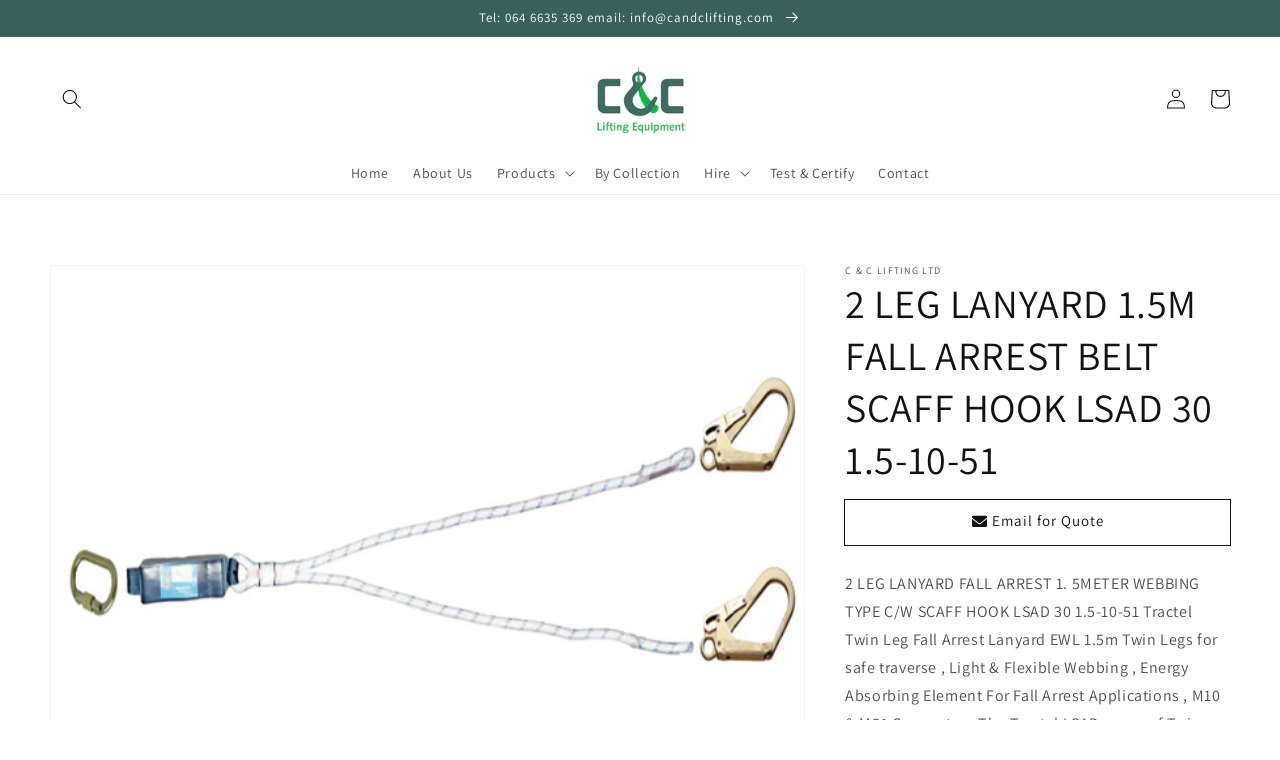

--- FILE ---
content_type: text/html; charset=utf-8
request_url: https://candclifting.com/products/2-leg-lanyard-1-5m-fall-arrest-belt-scaff-hook-lsad-30-1-5-10-51
body_size: 36843
content:
<!doctype html>
<html class="no-js" lang="en">
  <head>
    <meta charset="utf-8">
    <meta http-equiv="X-UA-Compatible" content="IE=edge">
    <meta name="viewport" content="width=device-width,initial-scale=1">
    <meta name="theme-color" content="">
    <link rel="canonical" href="https://candclifting.com/products/2-leg-lanyard-1-5m-fall-arrest-belt-scaff-hook-lsad-30-1-5-10-51">
    <link rel="preconnect" href="https://cdn.shopify.com" crossorigin><link rel="icon" type="image/png" href="//candclifting.com/cdn/shop/files/C_C-Favicon_32x32.jpg?v=1645617924"><link rel="preconnect" href="https://fonts.shopifycdn.com" crossorigin><title>
      2 LEG LANYARD 1.5M FALL ARREST BELT SCAFF HOOK LSAD 30 1.5-10-51
 &ndash; C &amp; C Lifting Ltd</title>

    
      <meta name="description" content="2 LEG LANYARD FALL ARREST 1. 5METER WEBBING TYPE C/W SCAFF HOOK LSAD 30 1.5-10-51 Tractel Twin Leg Fall Arrest Lanyard EWL 1.5m Twin Legs for safe traverse , Light &amp;amp; Flexible Webbing , Energy Absorbing Element For Fall Arrest Applications , M10 &amp;amp; M51 Connectors The Tractel LSAD range of Twin Leg Fall Arrest Lan">
    

    

<meta property="og:site_name" content="C &amp; C Lifting Ltd">
<meta property="og:url" content="https://candclifting.com/products/2-leg-lanyard-1-5m-fall-arrest-belt-scaff-hook-lsad-30-1-5-10-51">
<meta property="og:title" content="2 LEG LANYARD 1.5M FALL ARREST BELT SCAFF HOOK LSAD 30 1.5-10-51">
<meta property="og:type" content="product">
<meta property="og:description" content="2 LEG LANYARD FALL ARREST 1. 5METER WEBBING TYPE C/W SCAFF HOOK LSAD 30 1.5-10-51 Tractel Twin Leg Fall Arrest Lanyard EWL 1.5m Twin Legs for safe traverse , Light &amp;amp; Flexible Webbing , Energy Absorbing Element For Fall Arrest Applications , M10 &amp;amp; M51 Connectors The Tractel LSAD range of Twin Leg Fall Arrest Lan"><meta property="og:image" content="http://candclifting.com/cdn/shop/products/2-LEG-LANYARD-WITH-SCAFF-HOOK-ROPE-AND-KARABINER.jpg?v=1654767590">
  <meta property="og:image:secure_url" content="https://candclifting.com/cdn/shop/products/2-LEG-LANYARD-WITH-SCAFF-HOOK-ROPE-AND-KARABINER.jpg?v=1654767590">
  <meta property="og:image:width" content="1000">
  <meta property="og:image:height" content="700"><meta property="og:price:amount" content="0,00">
  <meta property="og:price:currency" content="EUR"><meta name="twitter:card" content="summary_large_image">
<meta name="twitter:title" content="2 LEG LANYARD 1.5M FALL ARREST BELT SCAFF HOOK LSAD 30 1.5-10-51">
<meta name="twitter:description" content="2 LEG LANYARD FALL ARREST 1. 5METER WEBBING TYPE C/W SCAFF HOOK LSAD 30 1.5-10-51 Tractel Twin Leg Fall Arrest Lanyard EWL 1.5m Twin Legs for safe traverse , Light &amp;amp; Flexible Webbing , Energy Absorbing Element For Fall Arrest Applications , M10 &amp;amp; M51 Connectors The Tractel LSAD range of Twin Leg Fall Arrest Lan">


    <script src="//candclifting.com/cdn/shop/t/5/assets/global.js?v=14237263177399231171640350949" defer="defer"></script>
    
  <style>.spf-filter-loading #gf-products > *:not(.spf-product--skeleton){visibility: hidden; opacity: 0}</style>
<script>
  document.getElementsByTagName('html')[0].classList.add('spf-filter-loading');
  window.addEventListener("globoFilterRenderCompleted",function(e){document.getElementsByTagName('html')[0].classList.remove('spf-filter-loading')})
  window.sortByRelevance = false;
  window.moneyFormat = "€{{amount_with_comma_separator}}";
  window.GloboMoneyFormat = "€{{amount_with_comma_separator}}";
  window.GloboMoneyWithCurrencyFormat = "€{{amount_with_comma_separator}} EUR";
  window.filterPriceRate = 1;
  window.filterPriceAdjustment = 1;

  window.shopCurrency = "EUR";
  window.currentCurrency = "EUR";

  window.isMultiCurrency = false;
  window.assetsUrl = '//candclifting.com/cdn/shop/t/5/assets/';
  window.filesUrl = '//candclifting.com/cdn/shop/files/';
  var page_id = 0;
  var GloboFilterConfig = {
    api: {
      filterUrl: "https://filter-eu.globosoftware.net/filter",
      searchUrl: "https://filter-eu.globosoftware.net/search",
      url: "https://filter-eu.globosoftware.net",
    },
    shop: {
      name: "C &amp; C Lifting Ltd",
      url: "https://candclifting.com",
      domain: "candclifting.myshopify.com",
      is_multicurrency: false,
      currency: "EUR",
      cur_currency: "EUR",
      cur_locale: "en",
      locale: "en",
      country_code: "IE",
      product_image: {width: 360, height: 504},
      no_image_url: "https://cdn.shopify.com/s/images/themes/product-1.png",
      themeStoreId: 887,
      swatches:  null,
      newUrlStruct: true,
      translation: {"default":{"search":{"suggestions":"Suggestions","collections":"Collections","pages":"Pages","product":"Product","products":"Products","view_all":"Search for","view_all_products":"View all products","not_found":"Sorry, nothing found for","product_not_found":"No products were found","no_result_keywords_suggestions_title":"Popular searches","no_result_products_suggestions_title":"However, You may like","zero_character_keywords_suggestions_title":"Suggestions","zero_character_popular_searches_title":"Popular searches","zero_character_products_suggestions_title":"Trending products"},"form":{"title":"Search Products","submit":"Search"},"filter":{"filter_by":"Filter By","clear_all":"Clear All","view":"View","clear":"Clear","in_stock":"In Stock","out_of_stock":"Out of Stock","ready_to_ship":"Ready to ship","search":"Search options"},"sort":{"sort_by":"Sort By","manually":"Featured","availability_in_stock_first":"Availability","relevance":"Relevance","best_selling":"Best Selling","alphabetically_a_z":"Alphabetically, A-Z","alphabetically_z_a":"Alphabetically, Z-A","price_low_to_high":"Price, low to high","price_high_to_low":"Price, high to low","date_new_to_old":"Date, new to old","date_old_to_new":"Date, old to new","sale_off":"% Sale off"},"product":{"add_to_cart":"Add to cart","unavailable":"Unavailable","sold_out":"Sold out","sale":"Sale","load_more":"Load more","limit":"Show","search":"Search products","no_results":"Sorry, there are no products in this collection"}}},
      redirects: null,
      images: [],
      settings: {"colors_solid_button_labels":"#FFFFFF","colors_accent_1":"#3a605c","colors_accent_2":"#05b535","colors_text":"#121212","colors_outline_button_labels":"#121212","colors_background_1":"#ffffff","colors_background_2":"#3a605c","type_header_font":{"error":"json not allowed for this object"},"heading_scale":100,"type_body_font":{"error":"json not allowed for this object"},"body_scale":100,"sale_badge_color_scheme":"accent-2","sold_out_badge_color_scheme":"inverse","accent_icons":"text","page_width":"1600","social_twitter_link":"","social_facebook_link":"https:\/\/www.facebook.com\/candclifting\/","social_pinterest_link":"","social_instagram_link":"","social_tiktok_link":"","social_tumblr_link":"","social_snapchat_link":"","social_youtube_link":"","social_vimeo_link":"","predictive_search_enabled":true,"predictive_search_show_vendor":false,"predictive_search_show_price":true,"favicon":"\/\/candclifting.com\/cdn\/shop\/files\/C_C-Favicon.jpg?v=1645617924","currency_code_enabled":true,"checkout_logo_image":"\/\/candclifting.com\/cdn\/shop\/files\/C_C-Logo-200x125.jpg?v=1645618090","checkout_logo_position":"center","checkout_logo_size":"large","checkout_body_background_color":"#fff","checkout_input_background_color_mode":"white","checkout_sidebar_background_color":"#fafafa","checkout_heading_font":"-apple-system, BlinkMacSystemFont, 'Segoe UI', Roboto, Helvetica, Arial, sans-serif, 'Apple Color Emoji', 'Segoe UI Emoji', 'Segoe UI Symbol'","checkout_body_font":"-apple-system, BlinkMacSystemFont, 'Segoe UI', Roboto, Helvetica, Arial, sans-serif, 'Apple Color Emoji', 'Segoe UI Emoji', 'Segoe UI Symbol'","checkout_accent_color":"#3a605c","checkout_button_color":"#3a605c","checkout_error_color":"#ef2424","customer_layout":"customer_area"},
      home_filter: false,
      page: "product",
      layout: "app"
    },
    taxes: null,
    special_countries: null,
    adjustments: null,

    year_make_model: {
      id: null
    },
    filter: {
      id: {"default":42736}[page_id] || {"default":42736}['default'] || 0,
      layout: 1,
      showCount: 1,
      isLoadMore: 0,
      filter_on_search_page: true
    },
    search:{
      enable: true,
      zero_character_suggestion: false,
      layout: 1,
    },
    collection: {
      id:0,
      handle:'',
      sort: 'best-selling',
      tags: null,
      vendor: null,
      type: null,
      term: null,
      limit: 12,
      products_count: 0,
      excludeTags: null
    },
    customer: false,
    selector: {
      sortBy: '.collection-sorting',
      pagination: '.pagination:first, .paginate:first, .pagination-custom:first, #pagination:first, #gf_pagination_wrap',
      products: '.grid.grid-collage'
    }
  };

</script>
<script defer src="//candclifting.com/cdn/shop/t/5/assets/v5.globo.filter.lib.js?v=136171389540654199171644936774"></script>

<link rel="preload stylesheet" href="//candclifting.com/cdn/shop/t/5/assets/v5.globo.search.css?v=100816588894824515861644936763" as="style">




<script>window.performance && window.performance.mark && window.performance.mark('shopify.content_for_header.start');</script><meta id="shopify-digital-wallet" name="shopify-digital-wallet" content="/25461522477/digital_wallets/dialog">
<meta name="shopify-checkout-api-token" content="4819d1b36dfcc6ad54ae30d53319fe2d">
<link rel="alternate" type="application/json+oembed" href="https://candclifting.com/products/2-leg-lanyard-1-5m-fall-arrest-belt-scaff-hook-lsad-30-1-5-10-51.oembed">
<script async="async" src="/checkouts/internal/preloads.js?locale=en-IE"></script>
<link rel="preconnect" href="https://shop.app" crossorigin="anonymous">
<script async="async" src="https://shop.app/checkouts/internal/preloads.js?locale=en-IE&shop_id=25461522477" crossorigin="anonymous"></script>
<script id="apple-pay-shop-capabilities" type="application/json">{"shopId":25461522477,"countryCode":"IE","currencyCode":"EUR","merchantCapabilities":["supports3DS"],"merchantId":"gid:\/\/shopify\/Shop\/25461522477","merchantName":"C \u0026 C Lifting Ltd","requiredBillingContactFields":["postalAddress","email"],"requiredShippingContactFields":["postalAddress","email"],"shippingType":"shipping","supportedNetworks":["visa","maestro","masterCard","amex"],"total":{"type":"pending","label":"C \u0026 C Lifting Ltd","amount":"1.00"},"shopifyPaymentsEnabled":true,"supportsSubscriptions":true}</script>
<script id="shopify-features" type="application/json">{"accessToken":"4819d1b36dfcc6ad54ae30d53319fe2d","betas":["rich-media-storefront-analytics"],"domain":"candclifting.com","predictiveSearch":true,"shopId":25461522477,"locale":"en"}</script>
<script>var Shopify = Shopify || {};
Shopify.shop = "candclifting.myshopify.com";
Shopify.locale = "en";
Shopify.currency = {"active":"EUR","rate":"1.0"};
Shopify.country = "IE";
Shopify.theme = {"name":"Dawn Ver 1.1","id":121908789293,"schema_name":"Dawn","schema_version":"2.3.0","theme_store_id":887,"role":"main"};
Shopify.theme.handle = "null";
Shopify.theme.style = {"id":null,"handle":null};
Shopify.cdnHost = "candclifting.com/cdn";
Shopify.routes = Shopify.routes || {};
Shopify.routes.root = "/";</script>
<script type="module">!function(o){(o.Shopify=o.Shopify||{}).modules=!0}(window);</script>
<script>!function(o){function n(){var o=[];function n(){o.push(Array.prototype.slice.apply(arguments))}return n.q=o,n}var t=o.Shopify=o.Shopify||{};t.loadFeatures=n(),t.autoloadFeatures=n()}(window);</script>
<script>
  window.ShopifyPay = window.ShopifyPay || {};
  window.ShopifyPay.apiHost = "shop.app\/pay";
  window.ShopifyPay.redirectState = null;
</script>
<script id="shop-js-analytics" type="application/json">{"pageType":"product"}</script>
<script defer="defer" async type="module" src="//candclifting.com/cdn/shopifycloud/shop-js/modules/v2/client.init-shop-cart-sync_C5BV16lS.en.esm.js"></script>
<script defer="defer" async type="module" src="//candclifting.com/cdn/shopifycloud/shop-js/modules/v2/chunk.common_CygWptCX.esm.js"></script>
<script type="module">
  await import("//candclifting.com/cdn/shopifycloud/shop-js/modules/v2/client.init-shop-cart-sync_C5BV16lS.en.esm.js");
await import("//candclifting.com/cdn/shopifycloud/shop-js/modules/v2/chunk.common_CygWptCX.esm.js");

  window.Shopify.SignInWithShop?.initShopCartSync?.({"fedCMEnabled":true,"windoidEnabled":true});

</script>
<script>
  window.Shopify = window.Shopify || {};
  if (!window.Shopify.featureAssets) window.Shopify.featureAssets = {};
  window.Shopify.featureAssets['shop-js'] = {"shop-cart-sync":["modules/v2/client.shop-cart-sync_ZFArdW7E.en.esm.js","modules/v2/chunk.common_CygWptCX.esm.js"],"init-fed-cm":["modules/v2/client.init-fed-cm_CmiC4vf6.en.esm.js","modules/v2/chunk.common_CygWptCX.esm.js"],"shop-button":["modules/v2/client.shop-button_tlx5R9nI.en.esm.js","modules/v2/chunk.common_CygWptCX.esm.js"],"shop-cash-offers":["modules/v2/client.shop-cash-offers_DOA2yAJr.en.esm.js","modules/v2/chunk.common_CygWptCX.esm.js","modules/v2/chunk.modal_D71HUcav.esm.js"],"init-windoid":["modules/v2/client.init-windoid_sURxWdc1.en.esm.js","modules/v2/chunk.common_CygWptCX.esm.js"],"shop-toast-manager":["modules/v2/client.shop-toast-manager_ClPi3nE9.en.esm.js","modules/v2/chunk.common_CygWptCX.esm.js"],"init-shop-email-lookup-coordinator":["modules/v2/client.init-shop-email-lookup-coordinator_B8hsDcYM.en.esm.js","modules/v2/chunk.common_CygWptCX.esm.js"],"init-shop-cart-sync":["modules/v2/client.init-shop-cart-sync_C5BV16lS.en.esm.js","modules/v2/chunk.common_CygWptCX.esm.js"],"avatar":["modules/v2/client.avatar_BTnouDA3.en.esm.js"],"pay-button":["modules/v2/client.pay-button_FdsNuTd3.en.esm.js","modules/v2/chunk.common_CygWptCX.esm.js"],"init-customer-accounts":["modules/v2/client.init-customer-accounts_DxDtT_ad.en.esm.js","modules/v2/client.shop-login-button_C5VAVYt1.en.esm.js","modules/v2/chunk.common_CygWptCX.esm.js","modules/v2/chunk.modal_D71HUcav.esm.js"],"init-shop-for-new-customer-accounts":["modules/v2/client.init-shop-for-new-customer-accounts_ChsxoAhi.en.esm.js","modules/v2/client.shop-login-button_C5VAVYt1.en.esm.js","modules/v2/chunk.common_CygWptCX.esm.js","modules/v2/chunk.modal_D71HUcav.esm.js"],"shop-login-button":["modules/v2/client.shop-login-button_C5VAVYt1.en.esm.js","modules/v2/chunk.common_CygWptCX.esm.js","modules/v2/chunk.modal_D71HUcav.esm.js"],"init-customer-accounts-sign-up":["modules/v2/client.init-customer-accounts-sign-up_CPSyQ0Tj.en.esm.js","modules/v2/client.shop-login-button_C5VAVYt1.en.esm.js","modules/v2/chunk.common_CygWptCX.esm.js","modules/v2/chunk.modal_D71HUcav.esm.js"],"shop-follow-button":["modules/v2/client.shop-follow-button_Cva4Ekp9.en.esm.js","modules/v2/chunk.common_CygWptCX.esm.js","modules/v2/chunk.modal_D71HUcav.esm.js"],"checkout-modal":["modules/v2/client.checkout-modal_BPM8l0SH.en.esm.js","modules/v2/chunk.common_CygWptCX.esm.js","modules/v2/chunk.modal_D71HUcav.esm.js"],"lead-capture":["modules/v2/client.lead-capture_Bi8yE_yS.en.esm.js","modules/v2/chunk.common_CygWptCX.esm.js","modules/v2/chunk.modal_D71HUcav.esm.js"],"shop-login":["modules/v2/client.shop-login_D6lNrXab.en.esm.js","modules/v2/chunk.common_CygWptCX.esm.js","modules/v2/chunk.modal_D71HUcav.esm.js"],"payment-terms":["modules/v2/client.payment-terms_CZxnsJam.en.esm.js","modules/v2/chunk.common_CygWptCX.esm.js","modules/v2/chunk.modal_D71HUcav.esm.js"]};
</script>
<script>(function() {
  var isLoaded = false;
  function asyncLoad() {
    if (isLoaded) return;
    isLoaded = true;
    var urls = ["https:\/\/faq-king.com\/scripts\/faq_king_fly_outaec31f31e1bfdf7e0af3f3c5f1d0a80e.js?shop=candclifting.myshopify.com","https:\/\/faq-king.com\/scripts\/faq_app_ca76fb4efa8e0e6e7ab5a486fd31d18d.js?shop=candclifting.myshopify.com"];
    for (var i = 0; i < urls.length; i++) {
      var s = document.createElement('script');
      s.type = 'text/javascript';
      s.async = true;
      s.src = urls[i];
      var x = document.getElementsByTagName('script')[0];
      x.parentNode.insertBefore(s, x);
    }
  };
  if(window.attachEvent) {
    window.attachEvent('onload', asyncLoad);
  } else {
    window.addEventListener('load', asyncLoad, false);
  }
})();</script>
<script id="__st">var __st={"a":25461522477,"offset":0,"reqid":"75da151e-be6f-40a9-a482-f3db1b662dbc-1768647148","pageurl":"candclifting.com\/products\/2-leg-lanyard-1-5m-fall-arrest-belt-scaff-hook-lsad-30-1-5-10-51","u":"ec63bbafe5e2","p":"product","rtyp":"product","rid":7063012081709};</script>
<script>window.ShopifyPaypalV4VisibilityTracking = true;</script>
<script id="captcha-bootstrap">!function(){'use strict';const t='contact',e='account',n='new_comment',o=[[t,t],['blogs',n],['comments',n],[t,'customer']],c=[[e,'customer_login'],[e,'guest_login'],[e,'recover_customer_password'],[e,'create_customer']],r=t=>t.map((([t,e])=>`form[action*='/${t}']:not([data-nocaptcha='true']) input[name='form_type'][value='${e}']`)).join(','),a=t=>()=>t?[...document.querySelectorAll(t)].map((t=>t.form)):[];function s(){const t=[...o],e=r(t);return a(e)}const i='password',u='form_key',d=['recaptcha-v3-token','g-recaptcha-response','h-captcha-response',i],f=()=>{try{return window.sessionStorage}catch{return}},m='__shopify_v',_=t=>t.elements[u];function p(t,e,n=!1){try{const o=window.sessionStorage,c=JSON.parse(o.getItem(e)),{data:r}=function(t){const{data:e,action:n}=t;return t[m]||n?{data:e,action:n}:{data:t,action:n}}(c);for(const[e,n]of Object.entries(r))t.elements[e]&&(t.elements[e].value=n);n&&o.removeItem(e)}catch(o){console.error('form repopulation failed',{error:o})}}const l='form_type',E='cptcha';function T(t){t.dataset[E]=!0}const w=window,h=w.document,L='Shopify',v='ce_forms',y='captcha';let A=!1;((t,e)=>{const n=(g='f06e6c50-85a8-45c8-87d0-21a2b65856fe',I='https://cdn.shopify.com/shopifycloud/storefront-forms-hcaptcha/ce_storefront_forms_captcha_hcaptcha.v1.5.2.iife.js',D={infoText:'Protected by hCaptcha',privacyText:'Privacy',termsText:'Terms'},(t,e,n)=>{const o=w[L][v],c=o.bindForm;if(c)return c(t,g,e,D).then(n);var r;o.q.push([[t,g,e,D],n]),r=I,A||(h.body.append(Object.assign(h.createElement('script'),{id:'captcha-provider',async:!0,src:r})),A=!0)});var g,I,D;w[L]=w[L]||{},w[L][v]=w[L][v]||{},w[L][v].q=[],w[L][y]=w[L][y]||{},w[L][y].protect=function(t,e){n(t,void 0,e),T(t)},Object.freeze(w[L][y]),function(t,e,n,w,h,L){const[v,y,A,g]=function(t,e,n){const i=e?o:[],u=t?c:[],d=[...i,...u],f=r(d),m=r(i),_=r(d.filter((([t,e])=>n.includes(e))));return[a(f),a(m),a(_),s()]}(w,h,L),I=t=>{const e=t.target;return e instanceof HTMLFormElement?e:e&&e.form},D=t=>v().includes(t);t.addEventListener('submit',(t=>{const e=I(t);if(!e)return;const n=D(e)&&!e.dataset.hcaptchaBound&&!e.dataset.recaptchaBound,o=_(e),c=g().includes(e)&&(!o||!o.value);(n||c)&&t.preventDefault(),c&&!n&&(function(t){try{if(!f())return;!function(t){const e=f();if(!e)return;const n=_(t);if(!n)return;const o=n.value;o&&e.removeItem(o)}(t);const e=Array.from(Array(32),(()=>Math.random().toString(36)[2])).join('');!function(t,e){_(t)||t.append(Object.assign(document.createElement('input'),{type:'hidden',name:u})),t.elements[u].value=e}(t,e),function(t,e){const n=f();if(!n)return;const o=[...t.querySelectorAll(`input[type='${i}']`)].map((({name:t})=>t)),c=[...d,...o],r={};for(const[a,s]of new FormData(t).entries())c.includes(a)||(r[a]=s);n.setItem(e,JSON.stringify({[m]:1,action:t.action,data:r}))}(t,e)}catch(e){console.error('failed to persist form',e)}}(e),e.submit())}));const S=(t,e)=>{t&&!t.dataset[E]&&(n(t,e.some((e=>e===t))),T(t))};for(const o of['focusin','change'])t.addEventListener(o,(t=>{const e=I(t);D(e)&&S(e,y())}));const B=e.get('form_key'),M=e.get(l),P=B&&M;t.addEventListener('DOMContentLoaded',(()=>{const t=y();if(P)for(const e of t)e.elements[l].value===M&&p(e,B);[...new Set([...A(),...v().filter((t=>'true'===t.dataset.shopifyCaptcha))])].forEach((e=>S(e,t)))}))}(h,new URLSearchParams(w.location.search),n,t,e,['guest_login'])})(!0,!0)}();</script>
<script integrity="sha256-4kQ18oKyAcykRKYeNunJcIwy7WH5gtpwJnB7kiuLZ1E=" data-source-attribution="shopify.loadfeatures" defer="defer" src="//candclifting.com/cdn/shopifycloud/storefront/assets/storefront/load_feature-a0a9edcb.js" crossorigin="anonymous"></script>
<script crossorigin="anonymous" defer="defer" src="//candclifting.com/cdn/shopifycloud/storefront/assets/shopify_pay/storefront-65b4c6d7.js?v=20250812"></script>
<script data-source-attribution="shopify.dynamic_checkout.dynamic.init">var Shopify=Shopify||{};Shopify.PaymentButton=Shopify.PaymentButton||{isStorefrontPortableWallets:!0,init:function(){window.Shopify.PaymentButton.init=function(){};var t=document.createElement("script");t.src="https://candclifting.com/cdn/shopifycloud/portable-wallets/latest/portable-wallets.en.js",t.type="module",document.head.appendChild(t)}};
</script>
<script data-source-attribution="shopify.dynamic_checkout.buyer_consent">
  function portableWalletsHideBuyerConsent(e){var t=document.getElementById("shopify-buyer-consent"),n=document.getElementById("shopify-subscription-policy-button");t&&n&&(t.classList.add("hidden"),t.setAttribute("aria-hidden","true"),n.removeEventListener("click",e))}function portableWalletsShowBuyerConsent(e){var t=document.getElementById("shopify-buyer-consent"),n=document.getElementById("shopify-subscription-policy-button");t&&n&&(t.classList.remove("hidden"),t.removeAttribute("aria-hidden"),n.addEventListener("click",e))}window.Shopify?.PaymentButton&&(window.Shopify.PaymentButton.hideBuyerConsent=portableWalletsHideBuyerConsent,window.Shopify.PaymentButton.showBuyerConsent=portableWalletsShowBuyerConsent);
</script>
<script data-source-attribution="shopify.dynamic_checkout.cart.bootstrap">document.addEventListener("DOMContentLoaded",(function(){function t(){return document.querySelector("shopify-accelerated-checkout-cart, shopify-accelerated-checkout")}if(t())Shopify.PaymentButton.init();else{new MutationObserver((function(e,n){t()&&(Shopify.PaymentButton.init(),n.disconnect())})).observe(document.body,{childList:!0,subtree:!0})}}));
</script>
<link id="shopify-accelerated-checkout-styles" rel="stylesheet" media="screen" href="https://candclifting.com/cdn/shopifycloud/portable-wallets/latest/accelerated-checkout.css" crossorigin="anonymous">
<style id="shopify-accelerated-checkout-cart">
        #shopify-buyer-consent {
  margin-top: 1em;
  display: inline-block;
  width: 100%;
}

#shopify-buyer-consent.hidden {
  display: none;
}

#shopify-subscription-policy-button {
  background: none;
  border: none;
  padding: 0;
  text-decoration: underline;
  font-size: inherit;
  cursor: pointer;
}

#shopify-subscription-policy-button::before {
  box-shadow: none;
}

      </style>
<script id="sections-script" data-sections="main-product,product-recommendations,header,footer" defer="defer" src="//candclifting.com/cdn/shop/t/5/compiled_assets/scripts.js?v=1168"></script>
<script>window.performance && window.performance.mark && window.performance.mark('shopify.content_for_header.end');</script>

    <link rel="stylesheet" href="https://cdnjs.cloudflare.com/ajax/libs/font-awesome/6.0.0-beta3/css/all.min.css" integrity="sha512-Fo3rlrZj/k7ujTnHg4CGR2D7kSs0v4LLanw2qksYuRlEzO+tcaEPQogQ0KaoGN26/zrn20ImR1DfuLWnOo7aBA==" crossorigin="anonymous" referrerpolicy="no-referrer" />

    <style data-shopify>
      @font-face {
  font-family: Assistant;
  font-weight: 400;
  font-style: normal;
  font-display: swap;
  src: url("//candclifting.com/cdn/fonts/assistant/assistant_n4.9120912a469cad1cc292572851508ca49d12e768.woff2") format("woff2"),
       url("//candclifting.com/cdn/fonts/assistant/assistant_n4.6e9875ce64e0fefcd3f4446b7ec9036b3ddd2985.woff") format("woff");
}

      @font-face {
  font-family: Assistant;
  font-weight: 700;
  font-style: normal;
  font-display: swap;
  src: url("//candclifting.com/cdn/fonts/assistant/assistant_n7.bf44452348ec8b8efa3aa3068825305886b1c83c.woff2") format("woff2"),
       url("//candclifting.com/cdn/fonts/assistant/assistant_n7.0c887fee83f6b3bda822f1150b912c72da0f7b64.woff") format("woff");
}

      
      
      @font-face {
  font-family: Assistant;
  font-weight: 400;
  font-style: normal;
  font-display: swap;
  src: url("//candclifting.com/cdn/fonts/assistant/assistant_n4.9120912a469cad1cc292572851508ca49d12e768.woff2") format("woff2"),
       url("//candclifting.com/cdn/fonts/assistant/assistant_n4.6e9875ce64e0fefcd3f4446b7ec9036b3ddd2985.woff") format("woff");
}


      :root {
        --font-body-family: Assistant, sans-serif;
        --font-body-style: normal;
        --font-body-weight: 400;

        --font-heading-family: Assistant, sans-serif;
        --font-heading-style: normal;
        --font-heading-weight: 400;

        --font-body-scale: 1.0;
        --font-heading-scale: 1.0;

        --color-base-text: 18, 18, 18;
        --color-base-background-1: 255, 255, 255;
        --color-base-background-2: 58, 96, 92;
        --color-base-solid-button-labels: 255, 255, 255;
        --color-base-outline-button-labels: 18, 18, 18;
        --color-base-accent-1: 58, 96, 92;
        --color-base-accent-2: 5, 181, 53;
        --payment-terms-background-color: #ffffff;

        --gradient-base-background-1: #ffffff;
        --gradient-base-background-2: #3a605c;
        --gradient-base-accent-1: #3a605c;
        --gradient-base-accent-2: #05b535;

        --page-width: 160rem;
        --page-width-margin: 2rem;
      }

      *,
      *::before,
      *::after {
        box-sizing: inherit;
      }

      html {
        box-sizing: border-box;
        font-size: calc(var(--font-body-scale) * 62.5%);
        height: 100%;
      }

      body {
        display: grid;
        grid-template-rows: auto auto 1fr auto;
        grid-template-columns: 100%;
        min-height: 100%;
        margin: 0;
        font-size: 1.5rem;
        letter-spacing: 0.06rem;
        line-height: calc(1 + 0.8 / var(--font-body-scale));
        font-family: var(--font-body-family);
        font-style: var(--font-body-style);
        font-weight: var(--font-body-weight);
      }

      @media screen and (min-width: 750px) {
        body {
          font-size: 1.6rem;
        }
      }
    </style>

    <link href="//candclifting.com/cdn/shop/t/5/assets/base.css?v=22952880509831900021646188549" rel="stylesheet" type="text/css" media="all" />
<link rel="preload" as="font" href="//candclifting.com/cdn/fonts/assistant/assistant_n4.9120912a469cad1cc292572851508ca49d12e768.woff2" type="font/woff2" crossorigin><link rel="preload" as="font" href="//candclifting.com/cdn/fonts/assistant/assistant_n4.9120912a469cad1cc292572851508ca49d12e768.woff2" type="font/woff2" crossorigin><link rel="stylesheet" href="//candclifting.com/cdn/shop/t/5/assets/component-predictive-search.css?v=10425135875555615991640350941" media="print" onload="this.media='all'"><script>document.documentElement.className = document.documentElement.className.replace('no-js', 'js');</script>
    <link href="//candclifting.com/cdn/shop/t/5/assets/expertshopify.css?v=62125119015575016121647376631" rel="stylesheet" type="text/css" media="all" /><script src="//candclifting.com/cdn/shop/t/5/assets/qikify-auto-hide.js?v=100155469330614306991642083699" type="text/javascript"></script>
  


  










<link href="https://monorail-edge.shopifysvc.com" rel="dns-prefetch">
<script>(function(){if ("sendBeacon" in navigator && "performance" in window) {try {var session_token_from_headers = performance.getEntriesByType('navigation')[0].serverTiming.find(x => x.name == '_s').description;} catch {var session_token_from_headers = undefined;}var session_cookie_matches = document.cookie.match(/_shopify_s=([^;]*)/);var session_token_from_cookie = session_cookie_matches && session_cookie_matches.length === 2 ? session_cookie_matches[1] : "";var session_token = session_token_from_headers || session_token_from_cookie || "";function handle_abandonment_event(e) {var entries = performance.getEntries().filter(function(entry) {return /monorail-edge.shopifysvc.com/.test(entry.name);});if (!window.abandonment_tracked && entries.length === 0) {window.abandonment_tracked = true;var currentMs = Date.now();var navigation_start = performance.timing.navigationStart;var payload = {shop_id: 25461522477,url: window.location.href,navigation_start,duration: currentMs - navigation_start,session_token,page_type: "product"};window.navigator.sendBeacon("https://monorail-edge.shopifysvc.com/v1/produce", JSON.stringify({schema_id: "online_store_buyer_site_abandonment/1.1",payload: payload,metadata: {event_created_at_ms: currentMs,event_sent_at_ms: currentMs}}));}}window.addEventListener('pagehide', handle_abandonment_event);}}());</script>
<script id="web-pixels-manager-setup">(function e(e,d,r,n,o){if(void 0===o&&(o={}),!Boolean(null===(a=null===(i=window.Shopify)||void 0===i?void 0:i.analytics)||void 0===a?void 0:a.replayQueue)){var i,a;window.Shopify=window.Shopify||{};var t=window.Shopify;t.analytics=t.analytics||{};var s=t.analytics;s.replayQueue=[],s.publish=function(e,d,r){return s.replayQueue.push([e,d,r]),!0};try{self.performance.mark("wpm:start")}catch(e){}var l=function(){var e={modern:/Edge?\/(1{2}[4-9]|1[2-9]\d|[2-9]\d{2}|\d{4,})\.\d+(\.\d+|)|Firefox\/(1{2}[4-9]|1[2-9]\d|[2-9]\d{2}|\d{4,})\.\d+(\.\d+|)|Chrom(ium|e)\/(9{2}|\d{3,})\.\d+(\.\d+|)|(Maci|X1{2}).+ Version\/(15\.\d+|(1[6-9]|[2-9]\d|\d{3,})\.\d+)([,.]\d+|)( \(\w+\)|)( Mobile\/\w+|) Safari\/|Chrome.+OPR\/(9{2}|\d{3,})\.\d+\.\d+|(CPU[ +]OS|iPhone[ +]OS|CPU[ +]iPhone|CPU IPhone OS|CPU iPad OS)[ +]+(15[._]\d+|(1[6-9]|[2-9]\d|\d{3,})[._]\d+)([._]\d+|)|Android:?[ /-](13[3-9]|1[4-9]\d|[2-9]\d{2}|\d{4,})(\.\d+|)(\.\d+|)|Android.+Firefox\/(13[5-9]|1[4-9]\d|[2-9]\d{2}|\d{4,})\.\d+(\.\d+|)|Android.+Chrom(ium|e)\/(13[3-9]|1[4-9]\d|[2-9]\d{2}|\d{4,})\.\d+(\.\d+|)|SamsungBrowser\/([2-9]\d|\d{3,})\.\d+/,legacy:/Edge?\/(1[6-9]|[2-9]\d|\d{3,})\.\d+(\.\d+|)|Firefox\/(5[4-9]|[6-9]\d|\d{3,})\.\d+(\.\d+|)|Chrom(ium|e)\/(5[1-9]|[6-9]\d|\d{3,})\.\d+(\.\d+|)([\d.]+$|.*Safari\/(?![\d.]+ Edge\/[\d.]+$))|(Maci|X1{2}).+ Version\/(10\.\d+|(1[1-9]|[2-9]\d|\d{3,})\.\d+)([,.]\d+|)( \(\w+\)|)( Mobile\/\w+|) Safari\/|Chrome.+OPR\/(3[89]|[4-9]\d|\d{3,})\.\d+\.\d+|(CPU[ +]OS|iPhone[ +]OS|CPU[ +]iPhone|CPU IPhone OS|CPU iPad OS)[ +]+(10[._]\d+|(1[1-9]|[2-9]\d|\d{3,})[._]\d+)([._]\d+|)|Android:?[ /-](13[3-9]|1[4-9]\d|[2-9]\d{2}|\d{4,})(\.\d+|)(\.\d+|)|Mobile Safari.+OPR\/([89]\d|\d{3,})\.\d+\.\d+|Android.+Firefox\/(13[5-9]|1[4-9]\d|[2-9]\d{2}|\d{4,})\.\d+(\.\d+|)|Android.+Chrom(ium|e)\/(13[3-9]|1[4-9]\d|[2-9]\d{2}|\d{4,})\.\d+(\.\d+|)|Android.+(UC? ?Browser|UCWEB|U3)[ /]?(15\.([5-9]|\d{2,})|(1[6-9]|[2-9]\d|\d{3,})\.\d+)\.\d+|SamsungBrowser\/(5\.\d+|([6-9]|\d{2,})\.\d+)|Android.+MQ{2}Browser\/(14(\.(9|\d{2,})|)|(1[5-9]|[2-9]\d|\d{3,})(\.\d+|))(\.\d+|)|K[Aa][Ii]OS\/(3\.\d+|([4-9]|\d{2,})\.\d+)(\.\d+|)/},d=e.modern,r=e.legacy,n=navigator.userAgent;return n.match(d)?"modern":n.match(r)?"legacy":"unknown"}(),u="modern"===l?"modern":"legacy",c=(null!=n?n:{modern:"",legacy:""})[u],f=function(e){return[e.baseUrl,"/wpm","/b",e.hashVersion,"modern"===e.buildTarget?"m":"l",".js"].join("")}({baseUrl:d,hashVersion:r,buildTarget:u}),m=function(e){var d=e.version,r=e.bundleTarget,n=e.surface,o=e.pageUrl,i=e.monorailEndpoint;return{emit:function(e){var a=e.status,t=e.errorMsg,s=(new Date).getTime(),l=JSON.stringify({metadata:{event_sent_at_ms:s},events:[{schema_id:"web_pixels_manager_load/3.1",payload:{version:d,bundle_target:r,page_url:o,status:a,surface:n,error_msg:t},metadata:{event_created_at_ms:s}}]});if(!i)return console&&console.warn&&console.warn("[Web Pixels Manager] No Monorail endpoint provided, skipping logging."),!1;try{return self.navigator.sendBeacon.bind(self.navigator)(i,l)}catch(e){}var u=new XMLHttpRequest;try{return u.open("POST",i,!0),u.setRequestHeader("Content-Type","text/plain"),u.send(l),!0}catch(e){return console&&console.warn&&console.warn("[Web Pixels Manager] Got an unhandled error while logging to Monorail."),!1}}}}({version:r,bundleTarget:l,surface:e.surface,pageUrl:self.location.href,monorailEndpoint:e.monorailEndpoint});try{o.browserTarget=l,function(e){var d=e.src,r=e.async,n=void 0===r||r,o=e.onload,i=e.onerror,a=e.sri,t=e.scriptDataAttributes,s=void 0===t?{}:t,l=document.createElement("script"),u=document.querySelector("head"),c=document.querySelector("body");if(l.async=n,l.src=d,a&&(l.integrity=a,l.crossOrigin="anonymous"),s)for(var f in s)if(Object.prototype.hasOwnProperty.call(s,f))try{l.dataset[f]=s[f]}catch(e){}if(o&&l.addEventListener("load",o),i&&l.addEventListener("error",i),u)u.appendChild(l);else{if(!c)throw new Error("Did not find a head or body element to append the script");c.appendChild(l)}}({src:f,async:!0,onload:function(){if(!function(){var e,d;return Boolean(null===(d=null===(e=window.Shopify)||void 0===e?void 0:e.analytics)||void 0===d?void 0:d.initialized)}()){var d=window.webPixelsManager.init(e)||void 0;if(d){var r=window.Shopify.analytics;r.replayQueue.forEach((function(e){var r=e[0],n=e[1],o=e[2];d.publishCustomEvent(r,n,o)})),r.replayQueue=[],r.publish=d.publishCustomEvent,r.visitor=d.visitor,r.initialized=!0}}},onerror:function(){return m.emit({status:"failed",errorMsg:"".concat(f," has failed to load")})},sri:function(e){var d=/^sha384-[A-Za-z0-9+/=]+$/;return"string"==typeof e&&d.test(e)}(c)?c:"",scriptDataAttributes:o}),m.emit({status:"loading"})}catch(e){m.emit({status:"failed",errorMsg:(null==e?void 0:e.message)||"Unknown error"})}}})({shopId: 25461522477,storefrontBaseUrl: "https://candclifting.com",extensionsBaseUrl: "https://extensions.shopifycdn.com/cdn/shopifycloud/web-pixels-manager",monorailEndpoint: "https://monorail-edge.shopifysvc.com/unstable/produce_batch",surface: "storefront-renderer",enabledBetaFlags: ["2dca8a86"],webPixelsConfigList: [{"id":"shopify-app-pixel","configuration":"{}","eventPayloadVersion":"v1","runtimeContext":"STRICT","scriptVersion":"0450","apiClientId":"shopify-pixel","type":"APP","privacyPurposes":["ANALYTICS","MARKETING"]},{"id":"shopify-custom-pixel","eventPayloadVersion":"v1","runtimeContext":"LAX","scriptVersion":"0450","apiClientId":"shopify-pixel","type":"CUSTOM","privacyPurposes":["ANALYTICS","MARKETING"]}],isMerchantRequest: false,initData: {"shop":{"name":"C \u0026 C Lifting Ltd","paymentSettings":{"currencyCode":"EUR"},"myshopifyDomain":"candclifting.myshopify.com","countryCode":"IE","storefrontUrl":"https:\/\/candclifting.com"},"customer":null,"cart":null,"checkout":null,"productVariants":[{"price":{"amount":0.0,"currencyCode":"EUR"},"product":{"title":"2 LEG LANYARD 1.5M FALL ARREST BELT  SCAFF HOOK LSAD 30 1.5-10-51","vendor":"C \u0026 C Lifting Ltd","id":"7063012081709","untranslatedTitle":"2 LEG LANYARD 1.5M FALL ARREST BELT  SCAFF HOOK LSAD 30 1.5-10-51","url":"\/products\/2-leg-lanyard-1-5m-fall-arrest-belt-scaff-hook-lsad-30-1-5-10-51","type":""},"id":"40762072891437","image":{"src":"\/\/candclifting.com\/cdn\/shop\/products\/2-LEG-LANYARD-WITH-SCAFF-HOOK-ROPE-AND-KARABINER.jpg?v=1654767590"},"sku":"LY2LFA1..5SCAF","title":"Default Title","untranslatedTitle":"Default Title"}],"purchasingCompany":null},},"https://candclifting.com/cdn","fcfee988w5aeb613cpc8e4bc33m6693e112",{"modern":"","legacy":""},{"shopId":"25461522477","storefrontBaseUrl":"https:\/\/candclifting.com","extensionBaseUrl":"https:\/\/extensions.shopifycdn.com\/cdn\/shopifycloud\/web-pixels-manager","surface":"storefront-renderer","enabledBetaFlags":"[\"2dca8a86\"]","isMerchantRequest":"false","hashVersion":"fcfee988w5aeb613cpc8e4bc33m6693e112","publish":"custom","events":"[[\"page_viewed\",{}],[\"product_viewed\",{\"productVariant\":{\"price\":{\"amount\":0.0,\"currencyCode\":\"EUR\"},\"product\":{\"title\":\"2 LEG LANYARD 1.5M FALL ARREST BELT  SCAFF HOOK LSAD 30 1.5-10-51\",\"vendor\":\"C \u0026 C Lifting Ltd\",\"id\":\"7063012081709\",\"untranslatedTitle\":\"2 LEG LANYARD 1.5M FALL ARREST BELT  SCAFF HOOK LSAD 30 1.5-10-51\",\"url\":\"\/products\/2-leg-lanyard-1-5m-fall-arrest-belt-scaff-hook-lsad-30-1-5-10-51\",\"type\":\"\"},\"id\":\"40762072891437\",\"image\":{\"src\":\"\/\/candclifting.com\/cdn\/shop\/products\/2-LEG-LANYARD-WITH-SCAFF-HOOK-ROPE-AND-KARABINER.jpg?v=1654767590\"},\"sku\":\"LY2LFA1..5SCAF\",\"title\":\"Default Title\",\"untranslatedTitle\":\"Default Title\"}}]]"});</script><script>
  window.ShopifyAnalytics = window.ShopifyAnalytics || {};
  window.ShopifyAnalytics.meta = window.ShopifyAnalytics.meta || {};
  window.ShopifyAnalytics.meta.currency = 'EUR';
  var meta = {"product":{"id":7063012081709,"gid":"gid:\/\/shopify\/Product\/7063012081709","vendor":"C \u0026 C Lifting Ltd","type":"","handle":"2-leg-lanyard-1-5m-fall-arrest-belt-scaff-hook-lsad-30-1-5-10-51","variants":[{"id":40762072891437,"price":0,"name":"2 LEG LANYARD 1.5M FALL ARREST BELT  SCAFF HOOK LSAD 30 1.5-10-51","public_title":null,"sku":"LY2LFA1..5SCAF"}],"remote":false},"page":{"pageType":"product","resourceType":"product","resourceId":7063012081709,"requestId":"75da151e-be6f-40a9-a482-f3db1b662dbc-1768647148"}};
  for (var attr in meta) {
    window.ShopifyAnalytics.meta[attr] = meta[attr];
  }
</script>
<script class="analytics">
  (function () {
    var customDocumentWrite = function(content) {
      var jquery = null;

      if (window.jQuery) {
        jquery = window.jQuery;
      } else if (window.Checkout && window.Checkout.$) {
        jquery = window.Checkout.$;
      }

      if (jquery) {
        jquery('body').append(content);
      }
    };

    var hasLoggedConversion = function(token) {
      if (token) {
        return document.cookie.indexOf('loggedConversion=' + token) !== -1;
      }
      return false;
    }

    var setCookieIfConversion = function(token) {
      if (token) {
        var twoMonthsFromNow = new Date(Date.now());
        twoMonthsFromNow.setMonth(twoMonthsFromNow.getMonth() + 2);

        document.cookie = 'loggedConversion=' + token + '; expires=' + twoMonthsFromNow;
      }
    }

    var trekkie = window.ShopifyAnalytics.lib = window.trekkie = window.trekkie || [];
    if (trekkie.integrations) {
      return;
    }
    trekkie.methods = [
      'identify',
      'page',
      'ready',
      'track',
      'trackForm',
      'trackLink'
    ];
    trekkie.factory = function(method) {
      return function() {
        var args = Array.prototype.slice.call(arguments);
        args.unshift(method);
        trekkie.push(args);
        return trekkie;
      };
    };
    for (var i = 0; i < trekkie.methods.length; i++) {
      var key = trekkie.methods[i];
      trekkie[key] = trekkie.factory(key);
    }
    trekkie.load = function(config) {
      trekkie.config = config || {};
      trekkie.config.initialDocumentCookie = document.cookie;
      var first = document.getElementsByTagName('script')[0];
      var script = document.createElement('script');
      script.type = 'text/javascript';
      script.onerror = function(e) {
        var scriptFallback = document.createElement('script');
        scriptFallback.type = 'text/javascript';
        scriptFallback.onerror = function(error) {
                var Monorail = {
      produce: function produce(monorailDomain, schemaId, payload) {
        var currentMs = new Date().getTime();
        var event = {
          schema_id: schemaId,
          payload: payload,
          metadata: {
            event_created_at_ms: currentMs,
            event_sent_at_ms: currentMs
          }
        };
        return Monorail.sendRequest("https://" + monorailDomain + "/v1/produce", JSON.stringify(event));
      },
      sendRequest: function sendRequest(endpointUrl, payload) {
        // Try the sendBeacon API
        if (window && window.navigator && typeof window.navigator.sendBeacon === 'function' && typeof window.Blob === 'function' && !Monorail.isIos12()) {
          var blobData = new window.Blob([payload], {
            type: 'text/plain'
          });

          if (window.navigator.sendBeacon(endpointUrl, blobData)) {
            return true;
          } // sendBeacon was not successful

        } // XHR beacon

        var xhr = new XMLHttpRequest();

        try {
          xhr.open('POST', endpointUrl);
          xhr.setRequestHeader('Content-Type', 'text/plain');
          xhr.send(payload);
        } catch (e) {
          console.log(e);
        }

        return false;
      },
      isIos12: function isIos12() {
        return window.navigator.userAgent.lastIndexOf('iPhone; CPU iPhone OS 12_') !== -1 || window.navigator.userAgent.lastIndexOf('iPad; CPU OS 12_') !== -1;
      }
    };
    Monorail.produce('monorail-edge.shopifysvc.com',
      'trekkie_storefront_load_errors/1.1',
      {shop_id: 25461522477,
      theme_id: 121908789293,
      app_name: "storefront",
      context_url: window.location.href,
      source_url: "//candclifting.com/cdn/s/trekkie.storefront.cd680fe47e6c39ca5d5df5f0a32d569bc48c0f27.min.js"});

        };
        scriptFallback.async = true;
        scriptFallback.src = '//candclifting.com/cdn/s/trekkie.storefront.cd680fe47e6c39ca5d5df5f0a32d569bc48c0f27.min.js';
        first.parentNode.insertBefore(scriptFallback, first);
      };
      script.async = true;
      script.src = '//candclifting.com/cdn/s/trekkie.storefront.cd680fe47e6c39ca5d5df5f0a32d569bc48c0f27.min.js';
      first.parentNode.insertBefore(script, first);
    };
    trekkie.load(
      {"Trekkie":{"appName":"storefront","development":false,"defaultAttributes":{"shopId":25461522477,"isMerchantRequest":null,"themeId":121908789293,"themeCityHash":"7543454204758708787","contentLanguage":"en","currency":"EUR","eventMetadataId":"6d09866e-da22-4c96-9c67-443bbc1db835"},"isServerSideCookieWritingEnabled":true,"monorailRegion":"shop_domain","enabledBetaFlags":["65f19447"]},"Session Attribution":{},"S2S":{"facebookCapiEnabled":false,"source":"trekkie-storefront-renderer","apiClientId":580111}}
    );

    var loaded = false;
    trekkie.ready(function() {
      if (loaded) return;
      loaded = true;

      window.ShopifyAnalytics.lib = window.trekkie;

      var originalDocumentWrite = document.write;
      document.write = customDocumentWrite;
      try { window.ShopifyAnalytics.merchantGoogleAnalytics.call(this); } catch(error) {};
      document.write = originalDocumentWrite;

      window.ShopifyAnalytics.lib.page(null,{"pageType":"product","resourceType":"product","resourceId":7063012081709,"requestId":"75da151e-be6f-40a9-a482-f3db1b662dbc-1768647148","shopifyEmitted":true});

      var match = window.location.pathname.match(/checkouts\/(.+)\/(thank_you|post_purchase)/)
      var token = match? match[1]: undefined;
      if (!hasLoggedConversion(token)) {
        setCookieIfConversion(token);
        window.ShopifyAnalytics.lib.track("Viewed Product",{"currency":"EUR","variantId":40762072891437,"productId":7063012081709,"productGid":"gid:\/\/shopify\/Product\/7063012081709","name":"2 LEG LANYARD 1.5M FALL ARREST BELT  SCAFF HOOK LSAD 30 1.5-10-51","price":"0.00","sku":"LY2LFA1..5SCAF","brand":"C \u0026 C Lifting Ltd","variant":null,"category":"","nonInteraction":true,"remote":false},undefined,undefined,{"shopifyEmitted":true});
      window.ShopifyAnalytics.lib.track("monorail:\/\/trekkie_storefront_viewed_product\/1.1",{"currency":"EUR","variantId":40762072891437,"productId":7063012081709,"productGid":"gid:\/\/shopify\/Product\/7063012081709","name":"2 LEG LANYARD 1.5M FALL ARREST BELT  SCAFF HOOK LSAD 30 1.5-10-51","price":"0.00","sku":"LY2LFA1..5SCAF","brand":"C \u0026 C Lifting Ltd","variant":null,"category":"","nonInteraction":true,"remote":false,"referer":"https:\/\/candclifting.com\/products\/2-leg-lanyard-1-5m-fall-arrest-belt-scaff-hook-lsad-30-1-5-10-51"});
      }
    });


        var eventsListenerScript = document.createElement('script');
        eventsListenerScript.async = true;
        eventsListenerScript.src = "//candclifting.com/cdn/shopifycloud/storefront/assets/shop_events_listener-3da45d37.js";
        document.getElementsByTagName('head')[0].appendChild(eventsListenerScript);

})();</script>
<script
  defer
  src="https://candclifting.com/cdn/shopifycloud/perf-kit/shopify-perf-kit-3.0.4.min.js"
  data-application="storefront-renderer"
  data-shop-id="25461522477"
  data-render-region="gcp-us-central1"
  data-page-type="product"
  data-theme-instance-id="121908789293"
  data-theme-name="Dawn"
  data-theme-version="2.3.0"
  data-monorail-region="shop_domain"
  data-resource-timing-sampling-rate="10"
  data-shs="true"
  data-shs-beacon="true"
  data-shs-export-with-fetch="true"
  data-shs-logs-sample-rate="1"
  data-shs-beacon-endpoint="https://candclifting.com/api/collect"
></script>
</head>

  <body class="gradient">
    <a class="skip-to-content-link button visually-hidden" href="#MainContent">
      Skip to content
    </a>

    <div id="shopify-section-announcement-bar" class="shopify-section"><div class="announcement-bar color-accent-1 gradient" role="region" aria-label="Announcement" ><a href="/pages/contact" class="announcement-bar__link link link--text focus-inset animate-arrow"><p class="announcement-bar__message h5">
                Tel: 064 6635 369        email:  info@candclifting.com
<svg viewBox="0 0 14 10" fill="none" aria-hidden="true" focusable="false" role="presentation" class="icon icon-arrow" xmlns="http://www.w3.org/2000/svg">
  <path fill-rule="evenodd" clip-rule="evenodd" d="M8.537.808a.5.5 0 01.817-.162l4 4a.5.5 0 010 .708l-4 4a.5.5 0 11-.708-.708L11.793 5.5H1a.5.5 0 010-1h10.793L8.646 1.354a.5.5 0 01-.109-.546z" fill="currentColor">
</svg>

</p></a></div>
</div>
    <div id="shopify-section-header" class="shopify-section"><link rel="stylesheet" href="//candclifting.com/cdn/shop/t/5/assets/component-list-menu.css?v=161614383810958508431640350936" media="print" onload="this.media='all'">
<link rel="stylesheet" href="//candclifting.com/cdn/shop/t/5/assets/component-search.css?v=128662198121899399791640350944" media="print" onload="this.media='all'">
<link rel="stylesheet" href="//candclifting.com/cdn/shop/t/5/assets/component-menu-drawer.css?v=25441607779389632351640350939" media="print" onload="this.media='all'">
<link rel="stylesheet" href="//candclifting.com/cdn/shop/t/5/assets/component-cart-notification.css?v=168160950397931396041640350933" media="print" onload="this.media='all'">
<link rel="stylesheet" href="//candclifting.com/cdn/shop/t/5/assets/component-cart-items.css?v=66764593009401432141640350932" media="print" onload="this.media='all'"><link rel="stylesheet" href="//candclifting.com/cdn/shop/t/5/assets/component-price.css?v=5328827735059554991640350942" media="print" onload="this.media='all'">
  <link rel="stylesheet" href="//candclifting.com/cdn/shop/t/5/assets/component-loading-overlay.css?v=167310470843593579841640350938" media="print" onload="this.media='all'"><noscript><link href="//candclifting.com/cdn/shop/t/5/assets/component-list-menu.css?v=161614383810958508431640350936" rel="stylesheet" type="text/css" media="all" /></noscript>
<noscript><link href="//candclifting.com/cdn/shop/t/5/assets/component-search.css?v=128662198121899399791640350944" rel="stylesheet" type="text/css" media="all" /></noscript>
<noscript><link href="//candclifting.com/cdn/shop/t/5/assets/component-menu-drawer.css?v=25441607779389632351640350939" rel="stylesheet" type="text/css" media="all" /></noscript>
<noscript><link href="//candclifting.com/cdn/shop/t/5/assets/component-cart-notification.css?v=168160950397931396041640350933" rel="stylesheet" type="text/css" media="all" /></noscript>
<noscript><link href="//candclifting.com/cdn/shop/t/5/assets/component-cart-items.css?v=66764593009401432141640350932" rel="stylesheet" type="text/css" media="all" /></noscript>

<style>
  header-drawer {
    justify-self: start;
    margin-left: -1.2rem;
  }

  @media screen and (min-width: 990px) {
    header-drawer {
      display: none;
    }
  }

  .menu-drawer-container {
    display: flex;
  }

  .list-menu {
    list-style: none;
    padding: 0;
    margin: 0;
  }

  .list-menu--inline {
    display: inline-flex;
    flex-wrap: wrap;
  }

  summary.list-menu__item {
    padding-right: 2.7rem;
  }

  .list-menu__item {
    display: flex;
    align-items: center;
    line-height: calc(1 + 0.3 / var(--font-body-scale));
  }

  .list-menu__item--link {
    text-decoration: none;
    padding-bottom: 1rem;
    padding-top: 1rem;
    line-height: calc(1 + 0.8 / var(--font-body-scale));
  }

  @media screen and (min-width: 750px) {
    .list-menu__item--link {
      padding-bottom: 0.5rem;
      padding-top: 0.5rem;
    }
  }
</style>

<script src="//candclifting.com/cdn/shop/t/5/assets/details-disclosure.js?v=130383321174778955031640350947" defer="defer"></script>
<script src="//candclifting.com/cdn/shop/t/5/assets/details-modal.js?v=28236984606388830511640350947" defer="defer"></script>
<script src="//candclifting.com/cdn/shop/t/5/assets/cart-notification.js?v=18770815536247936311640350929" defer="defer"></script>

<svg xmlns="http://www.w3.org/2000/svg" class="hidden">
  <symbol id="icon-search" viewbox="0 0 18 19" fill="none">
    <path fill-rule="evenodd" clip-rule="evenodd" d="M11.03 11.68A5.784 5.784 0 112.85 3.5a5.784 5.784 0 018.18 8.18zm.26 1.12a6.78 6.78 0 11.72-.7l5.4 5.4a.5.5 0 11-.71.7l-5.41-5.4z" fill="currentColor"/>
  </symbol>

  <symbol id="icon-close" class="icon icon-close" fill="none" viewBox="0 0 18 17">
    <path d="M.865 15.978a.5.5 0 00.707.707l7.433-7.431 7.579 7.282a.501.501 0 00.846-.37.5.5 0 00-.153-.351L9.712 8.546l7.417-7.416a.5.5 0 10-.707-.708L8.991 7.853 1.413.573a.5.5 0 10-.693.72l7.563 7.268-7.418 7.417z" fill="currentColor">
  </symbol>
</svg>
<sticky-header class="header-wrapper color-background-1 gradient header-wrapper--border-bottom">
  <header class="header header--top-center page-width header--has-menu"><header-drawer data-breakpoint="tablet">
        <details class="menu-drawer-container">
          <summary class="header__icon header__icon--menu header__icon--summary link focus-inset" aria-label="Menu">
            <span>
              <svg xmlns="http://www.w3.org/2000/svg" aria-hidden="true" focusable="false" role="presentation" class="icon icon-hamburger" fill="none" viewBox="0 0 18 16">
  <path d="M1 .5a.5.5 0 100 1h15.71a.5.5 0 000-1H1zM.5 8a.5.5 0 01.5-.5h15.71a.5.5 0 010 1H1A.5.5 0 01.5 8zm0 7a.5.5 0 01.5-.5h15.71a.5.5 0 010 1H1a.5.5 0 01-.5-.5z" fill="currentColor">
</svg>

              <svg xmlns="http://www.w3.org/2000/svg" aria-hidden="true" focusable="false" role="presentation" class="icon icon-close" fill="none" viewBox="0 0 18 17">
  <path d="M.865 15.978a.5.5 0 00.707.707l7.433-7.431 7.579 7.282a.501.501 0 00.846-.37.5.5 0 00-.153-.351L9.712 8.546l7.417-7.416a.5.5 0 10-.707-.708L8.991 7.853 1.413.573a.5.5 0 10-.693.72l7.563 7.268-7.418 7.417z" fill="currentColor">
</svg>

            </span>
          </summary>
          <div id="menu-drawer" class="menu-drawer motion-reduce" tabindex="-1">
            <div class="menu-drawer__inner-container">
              <div class="menu-drawer__navigation-container">
                <nav class="menu-drawer__navigation">
                  <ul class="menu-drawer__menu list-menu" role="list"><li><a href="/" class="menu-drawer__menu-item list-menu__item link link--text focus-inset">
                            Home
                          </a></li><li><a href="/pages/about-us" class="menu-drawer__menu-item list-menu__item link link--text focus-inset">
                            About Us
                          </a></li><li><details>
                            <summary class="menu-drawer__menu-item list-menu__item link link--text focus-inset">
                              Products
                              <svg viewBox="0 0 14 10" fill="none" aria-hidden="true" focusable="false" role="presentation" class="icon icon-arrow" xmlns="http://www.w3.org/2000/svg">
  <path fill-rule="evenodd" clip-rule="evenodd" d="M8.537.808a.5.5 0 01.817-.162l4 4a.5.5 0 010 .708l-4 4a.5.5 0 11-.708-.708L11.793 5.5H1a.5.5 0 010-1h10.793L8.646 1.354a.5.5 0 01-.109-.546z" fill="currentColor">
</svg>

                              <svg aria-hidden="true" focusable="false" role="presentation" class="icon icon-caret" viewBox="0 0 10 6">
  <path fill-rule="evenodd" clip-rule="evenodd" d="M9.354.646a.5.5 0 00-.708 0L5 4.293 1.354.646a.5.5 0 00-.708.708l4 4a.5.5 0 00.708 0l4-4a.5.5 0 000-.708z" fill="currentColor">
</svg>

                            </summary>
                            <div id="link-Products" class="menu-drawer__submenu motion-reduce" tabindex="-1">
                              <div class="menu-drawer__inner-submenu">
                                <button class="menu-drawer__close-button link link--text focus-inset" aria-expanded="true">
                                  <svg viewBox="0 0 14 10" fill="none" aria-hidden="true" focusable="false" role="presentation" class="icon icon-arrow" xmlns="http://www.w3.org/2000/svg">
  <path fill-rule="evenodd" clip-rule="evenodd" d="M8.537.808a.5.5 0 01.817-.162l4 4a.5.5 0 010 .708l-4 4a.5.5 0 11-.708-.708L11.793 5.5H1a.5.5 0 010-1h10.793L8.646 1.354a.5.5 0 01-.109-.546z" fill="currentColor">
</svg>

                                  Products
                                </button>
                                <ul class="menu-drawer__menu list-menu" role="list" tabindex="-1"><li><a href="/collections/all" class="menu-drawer__menu-item link link--text list-menu__item focus-inset">
                                          All Products
                                        </a></li><li><details>
                                          <summary class="menu-drawer__menu-item link link--text list-menu__item focus-inset">
                                            Shackles
                                            <svg viewBox="0 0 14 10" fill="none" aria-hidden="true" focusable="false" role="presentation" class="icon icon-arrow" xmlns="http://www.w3.org/2000/svg">
  <path fill-rule="evenodd" clip-rule="evenodd" d="M8.537.808a.5.5 0 01.817-.162l4 4a.5.5 0 010 .708l-4 4a.5.5 0 11-.708-.708L11.793 5.5H1a.5.5 0 010-1h10.793L8.646 1.354a.5.5 0 01-.109-.546z" fill="currentColor">
</svg>

                                            <svg aria-hidden="true" focusable="false" role="presentation" class="icon icon-caret" viewBox="0 0 10 6">
  <path fill-rule="evenodd" clip-rule="evenodd" d="M9.354.646a.5.5 0 00-.708 0L5 4.293 1.354.646a.5.5 0 00-.708.708l4 4a.5.5 0 00.708 0l4-4a.5.5 0 000-.708z" fill="currentColor">
</svg>

                                          </summary>
                                          <div id="childlink-Shackles" class="menu-drawer__submenu motion-reduce">
                                            <button class="menu-drawer__close-button link link--text focus-inset" aria-expanded="true">
                                              <svg viewBox="0 0 14 10" fill="none" aria-hidden="true" focusable="false" role="presentation" class="icon icon-arrow" xmlns="http://www.w3.org/2000/svg">
  <path fill-rule="evenodd" clip-rule="evenodd" d="M8.537.808a.5.5 0 01.817-.162l4 4a.5.5 0 010 .708l-4 4a.5.5 0 11-.708-.708L11.793 5.5H1a.5.5 0 010-1h10.793L8.646 1.354a.5.5 0 01-.109-.546z" fill="currentColor">
</svg>

                                              Shackles
                                            </button>
                                            <ul class="menu-drawer__menu list-menu" role="list" tabindex="-1"><li>
                                                  <a href="/products/large-dee-shackle-galvanised" class="menu-drawer__menu-item link link--text list-menu__item focus-inset">
                                                    Large Dee Shackle
                                                  </a>
                                                </li><li>
                                                  <a href="/products/small-dee-shackle" class="menu-drawer__menu-item link link--text list-menu__item focus-inset">
                                                    Small Dee Shackle 
                                                  </a>
                                                </li><li>
                                                  <a href="/products/safety-pin-bow-shackle" class="menu-drawer__menu-item link link--text list-menu__item focus-inset">
                                                    Safety Pin Bow Shackle
                                                  </a>
                                                </li><li>
                                                  <a href="/products/screw-pin-bow-shackle" class="menu-drawer__menu-item link link--text list-menu__item focus-inset">
                                                    Screw Pin Bow Shackle
                                                  </a>
                                                </li><li>
                                                  <a href="/products/green-screw-pin-bow-shackle" class="menu-drawer__menu-item link link--text list-menu__item focus-inset">
                                                    Green Screw Pin Bow Shackle
                                                  </a>
                                                </li><li>
                                                  <a href="/products/green-safety-pin-bow-shackle" class="menu-drawer__menu-item link link--text list-menu__item focus-inset">
                                                    Green Safety Pin Bow Shackle
                                                  </a>
                                                </li><li>
                                                  <a href="/products/zinc-plated-dee-shackle-untested" class="menu-drawer__menu-item link link--text list-menu__item focus-inset">
                                                    Zinc Plated Dee Shackle (Untested)
                                                  </a>
                                                </li><li>
                                                  <a href="/products/dee-screw-pin-yellow-shackle" class="menu-drawer__menu-item link link--text list-menu__item focus-inset">
                                                    Dee Screw Pin Yellow Shackle
                                                  </a>
                                                </li><li>
                                                  <a href="/products/dee-square-head-pin" class="menu-drawer__menu-item link link--text list-menu__item focus-inset">
                                                    Dee Square Head Pin Shackle
                                                  </a>
                                                </li></ul>
                                          </div>
                                        </details></li><li><details>
                                          <summary class="menu-drawer__menu-item link link--text list-menu__item focus-inset">
                                            Block Grab
                                            <svg viewBox="0 0 14 10" fill="none" aria-hidden="true" focusable="false" role="presentation" class="icon icon-arrow" xmlns="http://www.w3.org/2000/svg">
  <path fill-rule="evenodd" clip-rule="evenodd" d="M8.537.808a.5.5 0 01.817-.162l4 4a.5.5 0 010 .708l-4 4a.5.5 0 11-.708-.708L11.793 5.5H1a.5.5 0 010-1h10.793L8.646 1.354a.5.5 0 01-.109-.546z" fill="currentColor">
</svg>

                                            <svg aria-hidden="true" focusable="false" role="presentation" class="icon icon-caret" viewBox="0 0 10 6">
  <path fill-rule="evenodd" clip-rule="evenodd" d="M9.354.646a.5.5 0 00-.708 0L5 4.293 1.354.646a.5.5 0 00-.708.708l4 4a.5.5 0 00.708 0l4-4a.5.5 0 000-.708z" fill="currentColor">
</svg>

                                          </summary>
                                          <div id="childlink-Block Grab" class="menu-drawer__submenu motion-reduce">
                                            <button class="menu-drawer__close-button link link--text focus-inset" aria-expanded="true">
                                              <svg viewBox="0 0 14 10" fill="none" aria-hidden="true" focusable="false" role="presentation" class="icon icon-arrow" xmlns="http://www.w3.org/2000/svg">
  <path fill-rule="evenodd" clip-rule="evenodd" d="M8.537.808a.5.5 0 01.817-.162l4 4a.5.5 0 010 .708l-4 4a.5.5 0 11-.708-.708L11.793 5.5H1a.5.5 0 010-1h10.793L8.646 1.354a.5.5 0 01-.109-.546z" fill="currentColor">
</svg>

                                              Block Grab
                                            </button>
                                            <ul class="menu-drawer__menu list-menu" role="list" tabindex="-1"><li>
                                                  <a href="/products/block-grab-rubber" class="menu-drawer__menu-item link link--text list-menu__item focus-inset">
                                                    Block Grab  Rubber
                                                  </a>
                                                </li><li>
                                                  <a href="/products/block-grab-net" class="menu-drawer__menu-item link link--text list-menu__item focus-inset">
                                                    Block Grab Net
                                                  </a>
                                                </li><li>
                                                  <a href="/products/crane-forks-net" class="menu-drawer__menu-item link link--text list-menu__item focus-inset">
                                                    Crane Fork Nets
                                                  </a>
                                                </li></ul>
                                          </div>
                                        </details></li><li><details>
                                          <summary class="menu-drawer__menu-item link link--text list-menu__item focus-inset">
                                            Wire Rope Socks
                                            <svg viewBox="0 0 14 10" fill="none" aria-hidden="true" focusable="false" role="presentation" class="icon icon-arrow" xmlns="http://www.w3.org/2000/svg">
  <path fill-rule="evenodd" clip-rule="evenodd" d="M8.537.808a.5.5 0 01.817-.162l4 4a.5.5 0 010 .708l-4 4a.5.5 0 11-.708-.708L11.793 5.5H1a.5.5 0 010-1h10.793L8.646 1.354a.5.5 0 01-.109-.546z" fill="currentColor">
</svg>

                                            <svg aria-hidden="true" focusable="false" role="presentation" class="icon icon-caret" viewBox="0 0 10 6">
  <path fill-rule="evenodd" clip-rule="evenodd" d="M9.354.646a.5.5 0 00-.708 0L5 4.293 1.354.646a.5.5 0 00-.708.708l4 4a.5.5 0 00.708 0l4-4a.5.5 0 000-.708z" fill="currentColor">
</svg>

                                          </summary>
                                          <div id="childlink-Wire Rope Socks" class="menu-drawer__submenu motion-reduce">
                                            <button class="menu-drawer__close-button link link--text focus-inset" aria-expanded="true">
                                              <svg viewBox="0 0 14 10" fill="none" aria-hidden="true" focusable="false" role="presentation" class="icon icon-arrow" xmlns="http://www.w3.org/2000/svg">
  <path fill-rule="evenodd" clip-rule="evenodd" d="M8.537.808a.5.5 0 01.817-.162l4 4a.5.5 0 010 .708l-4 4a.5.5 0 11-.708-.708L11.793 5.5H1a.5.5 0 010-1h10.793L8.646 1.354a.5.5 0 01-.109-.546z" fill="currentColor">
</svg>

                                              Wire Rope Socks
                                            </button>
                                            <ul class="menu-drawer__menu list-menu" role="list" tabindex="-1"><li>
                                                  <a href="/products/wire-rope-sock-double-eye" class="menu-drawer__menu-item link link--text list-menu__item focus-inset">
                                                    Twin Eye Wire Rope Sock
                                                  </a>
                                                </li><li>
                                                  <a href="/products/open-ended-wire-rope-sock" class="menu-drawer__menu-item link link--text list-menu__item focus-inset">
                                                    Open Ended Wire Rope Sock
                                                  </a>
                                                </li><li>
                                                  <a href="/products/single-eye-wire-rope-sock" class="menu-drawer__menu-item link link--text list-menu__item focus-inset">
                                                    Single Eye Wire Rope Sock
                                                  </a>
                                                </li></ul>
                                          </div>
                                        </details></li><li><details>
                                          <summary class="menu-drawer__menu-item link link--text list-menu__item focus-inset">
                                            Lifting Pin
                                            <svg viewBox="0 0 14 10" fill="none" aria-hidden="true" focusable="false" role="presentation" class="icon icon-arrow" xmlns="http://www.w3.org/2000/svg">
  <path fill-rule="evenodd" clip-rule="evenodd" d="M8.537.808a.5.5 0 01.817-.162l4 4a.5.5 0 010 .708l-4 4a.5.5 0 11-.708-.708L11.793 5.5H1a.5.5 0 010-1h10.793L8.646 1.354a.5.5 0 01-.109-.546z" fill="currentColor">
</svg>

                                            <svg aria-hidden="true" focusable="false" role="presentation" class="icon icon-caret" viewBox="0 0 10 6">
  <path fill-rule="evenodd" clip-rule="evenodd" d="M9.354.646a.5.5 0 00-.708 0L5 4.293 1.354.646a.5.5 0 00-.708.708l4 4a.5.5 0 00.708 0l4-4a.5.5 0 000-.708z" fill="currentColor">
</svg>

                                          </summary>
                                          <div id="childlink-Lifting Pin" class="menu-drawer__submenu motion-reduce">
                                            <button class="menu-drawer__close-button link link--text focus-inset" aria-expanded="true">
                                              <svg viewBox="0 0 14 10" fill="none" aria-hidden="true" focusable="false" role="presentation" class="icon icon-arrow" xmlns="http://www.w3.org/2000/svg">
  <path fill-rule="evenodd" clip-rule="evenodd" d="M8.537.808a.5.5 0 01.817-.162l4 4a.5.5 0 010 .708l-4 4a.5.5 0 11-.708-.708L11.793 5.5H1a.5.5 0 010-1h10.793L8.646 1.354a.5.5 0 01-.109-.546z" fill="currentColor">
</svg>

                                              Lifting Pin
                                            </button>
                                            <ul class="menu-drawer__menu list-menu" role="list" tabindex="-1"><li>
                                                  <a href="/products/manhole-lifting-pin" class="menu-drawer__menu-item link link--text list-menu__item focus-inset">
                                                    Manhole Lifting Pin
                                                  </a>
                                                </li><li>
                                                  <a href="/products/pin-lifting-eye" class="menu-drawer__menu-item link link--text list-menu__item focus-inset">
                                                    Pin Lifting Eye
                                                  </a>
                                                </li></ul>
                                          </div>
                                        </details></li><li><details>
                                          <summary class="menu-drawer__menu-item link link--text list-menu__item focus-inset">
                                            Plate Clamp
                                            <svg viewBox="0 0 14 10" fill="none" aria-hidden="true" focusable="false" role="presentation" class="icon icon-arrow" xmlns="http://www.w3.org/2000/svg">
  <path fill-rule="evenodd" clip-rule="evenodd" d="M8.537.808a.5.5 0 01.817-.162l4 4a.5.5 0 010 .708l-4 4a.5.5 0 11-.708-.708L11.793 5.5H1a.5.5 0 010-1h10.793L8.646 1.354a.5.5 0 01-.109-.546z" fill="currentColor">
</svg>

                                            <svg aria-hidden="true" focusable="false" role="presentation" class="icon icon-caret" viewBox="0 0 10 6">
  <path fill-rule="evenodd" clip-rule="evenodd" d="M9.354.646a.5.5 0 00-.708 0L5 4.293 1.354.646a.5.5 0 00-.708.708l4 4a.5.5 0 00.708 0l4-4a.5.5 0 000-.708z" fill="currentColor">
</svg>

                                          </summary>
                                          <div id="childlink-Plate Clamp" class="menu-drawer__submenu motion-reduce">
                                            <button class="menu-drawer__close-button link link--text focus-inset" aria-expanded="true">
                                              <svg viewBox="0 0 14 10" fill="none" aria-hidden="true" focusable="false" role="presentation" class="icon icon-arrow" xmlns="http://www.w3.org/2000/svg">
  <path fill-rule="evenodd" clip-rule="evenodd" d="M8.537.808a.5.5 0 01.817-.162l4 4a.5.5 0 010 .708l-4 4a.5.5 0 11-.708-.708L11.793 5.5H1a.5.5 0 010-1h10.793L8.646 1.354a.5.5 0 01-.109-.546z" fill="currentColor">
</svg>

                                              Plate Clamp
                                            </button>
                                            <ul class="menu-drawer__menu list-menu" role="list" tabindex="-1"><li>
                                                  <a href="/products/vertical-plate-clamps" class="menu-drawer__menu-item link link--text list-menu__item focus-inset">
                                                    Vertical Plate Clamp
                                                  </a>
                                                </li><li>
                                                  <a href="/products/horizontal-plate-clamp-with-serrated-teeth" class="menu-drawer__menu-item link link--text list-menu__item focus-inset">
                                                    Horizontal Plate Clamp with Serrated Teeth
                                                  </a>
                                                </li><li>
                                                  <a href="/products/horizontal-plate-clamp-crosby-type" class="menu-drawer__menu-item link link--text list-menu__item focus-inset">
                                                    Horizontal Plate Clamp Crosby Type
                                                  </a>
                                                </li><li>
                                                  <a href="/products/horizontal-plate-clamp" class="menu-drawer__menu-item link link--text list-menu__item focus-inset">
                                                    Horizontal Plate Clamp
                                                  </a>
                                                </li></ul>
                                          </div>
                                        </details></li><li><details>
                                          <summary class="menu-drawer__menu-item link link--text list-menu__item focus-inset">
                                            Concrete Skip Parts
                                            <svg viewBox="0 0 14 10" fill="none" aria-hidden="true" focusable="false" role="presentation" class="icon icon-arrow" xmlns="http://www.w3.org/2000/svg">
  <path fill-rule="evenodd" clip-rule="evenodd" d="M8.537.808a.5.5 0 01.817-.162l4 4a.5.5 0 010 .708l-4 4a.5.5 0 11-.708-.708L11.793 5.5H1a.5.5 0 010-1h10.793L8.646 1.354a.5.5 0 01-.109-.546z" fill="currentColor">
</svg>

                                            <svg aria-hidden="true" focusable="false" role="presentation" class="icon icon-caret" viewBox="0 0 10 6">
  <path fill-rule="evenodd" clip-rule="evenodd" d="M9.354.646a.5.5 0 00-.708 0L5 4.293 1.354.646a.5.5 0 00-.708.708l4 4a.5.5 0 00.708 0l4-4a.5.5 0 000-.708z" fill="currentColor">
</svg>

                                          </summary>
                                          <div id="childlink-Concrete Skip Parts" class="menu-drawer__submenu motion-reduce">
                                            <button class="menu-drawer__close-button link link--text focus-inset" aria-expanded="true">
                                              <svg viewBox="0 0 14 10" fill="none" aria-hidden="true" focusable="false" role="presentation" class="icon icon-arrow" xmlns="http://www.w3.org/2000/svg">
  <path fill-rule="evenodd" clip-rule="evenodd" d="M8.537.808a.5.5 0 01.817-.162l4 4a.5.5 0 010 .708l-4 4a.5.5 0 11-.708-.708L11.793 5.5H1a.5.5 0 010-1h10.793L8.646 1.354a.5.5 0 01-.109-.546z" fill="currentColor">
</svg>

                                              Concrete Skip Parts
                                            </button>
                                            <ul class="menu-drawer__menu list-menu" role="list" tabindex="-1"><li>
                                                  <a href="/products/hand-wheel-for-concrete-skip" class="menu-drawer__menu-item link link--text list-menu__item focus-inset">
                                                    Hand Wheel for Concrete Skip
                                                  </a>
                                                </li><li>
                                                  <a href="/products/chain-for-hand-wheel-concrete-skip" class="menu-drawer__menu-item link link--text list-menu__item focus-inset">
                                                    Chain for Hand Wheel 
                                                  </a>
                                                </li></ul>
                                          </div>
                                        </details></li><li><details>
                                          <summary class="menu-drawer__menu-item link link--text list-menu__item focus-inset">
                                            Vehicle Accessories
                                            <svg viewBox="0 0 14 10" fill="none" aria-hidden="true" focusable="false" role="presentation" class="icon icon-arrow" xmlns="http://www.w3.org/2000/svg">
  <path fill-rule="evenodd" clip-rule="evenodd" d="M8.537.808a.5.5 0 01.817-.162l4 4a.5.5 0 010 .708l-4 4a.5.5 0 11-.708-.708L11.793 5.5H1a.5.5 0 010-1h10.793L8.646 1.354a.5.5 0 01-.109-.546z" fill="currentColor">
</svg>

                                            <svg aria-hidden="true" focusable="false" role="presentation" class="icon icon-caret" viewBox="0 0 10 6">
  <path fill-rule="evenodd" clip-rule="evenodd" d="M9.354.646a.5.5 0 00-.708 0L5 4.293 1.354.646a.5.5 0 00-.708.708l4 4a.5.5 0 00.708 0l4-4a.5.5 0 000-.708z" fill="currentColor">
</svg>

                                          </summary>
                                          <div id="childlink-Vehicle Accessories" class="menu-drawer__submenu motion-reduce">
                                            <button class="menu-drawer__close-button link link--text focus-inset" aria-expanded="true">
                                              <svg viewBox="0 0 14 10" fill="none" aria-hidden="true" focusable="false" role="presentation" class="icon icon-arrow" xmlns="http://www.w3.org/2000/svg">
  <path fill-rule="evenodd" clip-rule="evenodd" d="M8.537.808a.5.5 0 01.817-.162l4 4a.5.5 0 010 .708l-4 4a.5.5 0 11-.708-.708L11.793 5.5H1a.5.5 0 010-1h10.793L8.646 1.354a.5.5 0 01-.109-.546z" fill="currentColor">
</svg>

                                              Vehicle Accessories
                                            </button>
                                            <ul class="menu-drawer__menu list-menu" role="list" tabindex="-1"><li>
                                                  <a href="/products/tow-strap" class="menu-drawer__menu-item link link--text list-menu__item focus-inset">
                                                    Tow Strap
                                                  </a>
                                                </li></ul>
                                          </div>
                                        </details></li><li><details>
                                          <summary class="menu-drawer__menu-item link link--text list-menu__item focus-inset">
                                            Lever Hoist
                                            <svg viewBox="0 0 14 10" fill="none" aria-hidden="true" focusable="false" role="presentation" class="icon icon-arrow" xmlns="http://www.w3.org/2000/svg">
  <path fill-rule="evenodd" clip-rule="evenodd" d="M8.537.808a.5.5 0 01.817-.162l4 4a.5.5 0 010 .708l-4 4a.5.5 0 11-.708-.708L11.793 5.5H1a.5.5 0 010-1h10.793L8.646 1.354a.5.5 0 01-.109-.546z" fill="currentColor">
</svg>

                                            <svg aria-hidden="true" focusable="false" role="presentation" class="icon icon-caret" viewBox="0 0 10 6">
  <path fill-rule="evenodd" clip-rule="evenodd" d="M9.354.646a.5.5 0 00-.708 0L5 4.293 1.354.646a.5.5 0 00-.708.708l4 4a.5.5 0 00.708 0l4-4a.5.5 0 000-.708z" fill="currentColor">
</svg>

                                          </summary>
                                          <div id="childlink-Lever Hoist" class="menu-drawer__submenu motion-reduce">
                                            <button class="menu-drawer__close-button link link--text focus-inset" aria-expanded="true">
                                              <svg viewBox="0 0 14 10" fill="none" aria-hidden="true" focusable="false" role="presentation" class="icon icon-arrow" xmlns="http://www.w3.org/2000/svg">
  <path fill-rule="evenodd" clip-rule="evenodd" d="M8.537.808a.5.5 0 01.817-.162l4 4a.5.5 0 010 .708l-4 4a.5.5 0 11-.708-.708L11.793 5.5H1a.5.5 0 010-1h10.793L8.646 1.354a.5.5 0 01-.109-.546z" fill="currentColor">
</svg>

                                              Lever Hoist
                                            </button>
                                            <ul class="menu-drawer__menu list-menu" role="list" tabindex="-1"><li>
                                                  <a href="/products/lever-hoist-yale" class="menu-drawer__menu-item link link--text list-menu__item focus-inset">
                                                    Lever Hoist Yale
                                                  </a>
                                                </li><li>
                                                  <a href="/products/lever-hoist-ace" class="menu-drawer__menu-item link link--text list-menu__item focus-inset">
                                                    Lever Hoist Ace
                                                  </a>
                                                </li></ul>
                                          </div>
                                        </details></li><li><details>
                                          <summary class="menu-drawer__menu-item link link--text list-menu__item focus-inset">
                                            Eye Bolt
                                            <svg viewBox="0 0 14 10" fill="none" aria-hidden="true" focusable="false" role="presentation" class="icon icon-arrow" xmlns="http://www.w3.org/2000/svg">
  <path fill-rule="evenodd" clip-rule="evenodd" d="M8.537.808a.5.5 0 01.817-.162l4 4a.5.5 0 010 .708l-4 4a.5.5 0 11-.708-.708L11.793 5.5H1a.5.5 0 010-1h10.793L8.646 1.354a.5.5 0 01-.109-.546z" fill="currentColor">
</svg>

                                            <svg aria-hidden="true" focusable="false" role="presentation" class="icon icon-caret" viewBox="0 0 10 6">
  <path fill-rule="evenodd" clip-rule="evenodd" d="M9.354.646a.5.5 0 00-.708 0L5 4.293 1.354.646a.5.5 0 00-.708.708l4 4a.5.5 0 00.708 0l4-4a.5.5 0 000-.708z" fill="currentColor">
</svg>

                                          </summary>
                                          <div id="childlink-Eye Bolt" class="menu-drawer__submenu motion-reduce">
                                            <button class="menu-drawer__close-button link link--text focus-inset" aria-expanded="true">
                                              <svg viewBox="0 0 14 10" fill="none" aria-hidden="true" focusable="false" role="presentation" class="icon icon-arrow" xmlns="http://www.w3.org/2000/svg">
  <path fill-rule="evenodd" clip-rule="evenodd" d="M8.537.808a.5.5 0 01.817-.162l4 4a.5.5 0 010 .708l-4 4a.5.5 0 11-.708-.708L11.793 5.5H1a.5.5 0 010-1h10.793L8.646 1.354a.5.5 0 01-.109-.546z" fill="currentColor">
</svg>

                                              Eye Bolt
                                            </button>
                                            <ul class="menu-drawer__menu list-menu" role="list" tabindex="-1"><li>
                                                  <a href="/products/eye-bolt-long-shank" class="menu-drawer__menu-item link link--text list-menu__item focus-inset">
                                                    Eye Bolt Long Shank
                                                  </a>
                                                </li><li>
                                                  <a href="/products/eye-bolt-din-580" class="menu-drawer__menu-item link link--text list-menu__item focus-inset">
                                                    Eye Bolt Din 580
                                                  </a>
                                                </li><li>
                                                  <a href="/products/eye-bolt-self-colour-collared" class="menu-drawer__menu-item link link--text list-menu__item focus-inset">
                                                    Eye Bolt Self Colour Collared
                                                  </a>
                                                </li><li>
                                                  <a href="/products/eye-bolt-stainless-din-580" class="menu-drawer__menu-item link link--text list-menu__item focus-inset">
                                                    Eye Bolt Stainless Din 580
                                                  </a>
                                                </li><li>
                                                  <a href="/products/swivel-eye-bolt-with-ring" class="menu-drawer__menu-item link link--text list-menu__item focus-inset">
                                                    Swivel Eye Bolt with Ring
                                                  </a>
                                                </li><li>
                                                  <a href="/products/swivel-hoist-ring" class="menu-drawer__menu-item link link--text list-menu__item focus-inset">
                                                    Swivel Hoist Ring
                                                  </a>
                                                </li><li>
                                                  <a href="/products/swivel-hoist-ring-with-bolt" class="menu-drawer__menu-item link link--text list-menu__item focus-inset">
                                                    Swivel Hoist Ring with Bolt
                                                  </a>
                                                </li></ul>
                                          </div>
                                        </details></li><li><details>
                                          <summary class="menu-drawer__menu-item link link--text list-menu__item focus-inset">
                                            Stainless Steel
                                            <svg viewBox="0 0 14 10" fill="none" aria-hidden="true" focusable="false" role="presentation" class="icon icon-arrow" xmlns="http://www.w3.org/2000/svg">
  <path fill-rule="evenodd" clip-rule="evenodd" d="M8.537.808a.5.5 0 01.817-.162l4 4a.5.5 0 010 .708l-4 4a.5.5 0 11-.708-.708L11.793 5.5H1a.5.5 0 010-1h10.793L8.646 1.354a.5.5 0 01-.109-.546z" fill="currentColor">
</svg>

                                            <svg aria-hidden="true" focusable="false" role="presentation" class="icon icon-caret" viewBox="0 0 10 6">
  <path fill-rule="evenodd" clip-rule="evenodd" d="M9.354.646a.5.5 0 00-.708 0L5 4.293 1.354.646a.5.5 0 00-.708.708l4 4a.5.5 0 00.708 0l4-4a.5.5 0 000-.708z" fill="currentColor">
</svg>

                                          </summary>
                                          <div id="childlink-Stainless Steel" class="menu-drawer__submenu motion-reduce">
                                            <button class="menu-drawer__close-button link link--text focus-inset" aria-expanded="true">
                                              <svg viewBox="0 0 14 10" fill="none" aria-hidden="true" focusable="false" role="presentation" class="icon icon-arrow" xmlns="http://www.w3.org/2000/svg">
  <path fill-rule="evenodd" clip-rule="evenodd" d="M8.537.808a.5.5 0 01.817-.162l4 4a.5.5 0 010 .708l-4 4a.5.5 0 11-.708-.708L11.793 5.5H1a.5.5 0 010-1h10.793L8.646 1.354a.5.5 0 01-.109-.546z" fill="currentColor">
</svg>

                                              Stainless Steel
                                            </button>
                                            <ul class="menu-drawer__menu list-menu" role="list" tabindex="-1"><li>
                                                  <a href="/products/stainless-safety-pin-dee-shackle" class="menu-drawer__menu-item link link--text list-menu__item focus-inset">
                                                    Stainless Steel Safety Pin Dee Shackle
                                                  </a>
                                                </li><li>
                                                  <a href="/products/stainless-steel-bow-screw-pin-shackle" class="menu-drawer__menu-item link link--text list-menu__item focus-inset">
                                                    Stainless Steel Screw Pin Bow Shackle
                                                  </a>
                                                </li><li>
                                                  <a href="/products/stainless-steel-screw-pin-dee-shackle" class="menu-drawer__menu-item link link--text list-menu__item focus-inset">
                                                    Stainless Steel Screw Pin Dee Shackle
                                                  </a>
                                                </li></ul>
                                          </div>
                                        </details></li><li><details>
                                          <summary class="menu-drawer__menu-item link link--text list-menu__item focus-inset">
                                            Eye Nut
                                            <svg viewBox="0 0 14 10" fill="none" aria-hidden="true" focusable="false" role="presentation" class="icon icon-arrow" xmlns="http://www.w3.org/2000/svg">
  <path fill-rule="evenodd" clip-rule="evenodd" d="M8.537.808a.5.5 0 01.817-.162l4 4a.5.5 0 010 .708l-4 4a.5.5 0 11-.708-.708L11.793 5.5H1a.5.5 0 010-1h10.793L8.646 1.354a.5.5 0 01-.109-.546z" fill="currentColor">
</svg>

                                            <svg aria-hidden="true" focusable="false" role="presentation" class="icon icon-caret" viewBox="0 0 10 6">
  <path fill-rule="evenodd" clip-rule="evenodd" d="M9.354.646a.5.5 0 00-.708 0L5 4.293 1.354.646a.5.5 0 00-.708.708l4 4a.5.5 0 00.708 0l4-4a.5.5 0 000-.708z" fill="currentColor">
</svg>

                                          </summary>
                                          <div id="childlink-Eye Nut" class="menu-drawer__submenu motion-reduce">
                                            <button class="menu-drawer__close-button link link--text focus-inset" aria-expanded="true">
                                              <svg viewBox="0 0 14 10" fill="none" aria-hidden="true" focusable="false" role="presentation" class="icon icon-arrow" xmlns="http://www.w3.org/2000/svg">
  <path fill-rule="evenodd" clip-rule="evenodd" d="M8.537.808a.5.5 0 01.817-.162l4 4a.5.5 0 010 .708l-4 4a.5.5 0 11-.708-.708L11.793 5.5H1a.5.5 0 010-1h10.793L8.646 1.354a.5.5 0 01-.109-.546z" fill="currentColor">
</svg>

                                              Eye Nut
                                            </button>
                                            <ul class="menu-drawer__menu list-menu" role="list" tabindex="-1"><li>
                                                  <a href="/products/eyre" class="menu-drawer__menu-item link link--text list-menu__item focus-inset">
                                                    Eye Nut Stainless 
                                                  </a>
                                                </li><li>
                                                  <a href="/products/eye-nut-self-colour" class="menu-drawer__menu-item link link--text list-menu__item focus-inset">
                                                    Eye Nut Self Colour 
                                                  </a>
                                                </li><li>
                                                  <a href="/products/eye-nut-zinc" class="menu-drawer__menu-item link link--text list-menu__item focus-inset">
                                                    Eye Nut Zinc
                                                  </a>
                                                </li></ul>
                                          </div>
                                        </details></li><li><details>
                                          <summary class="menu-drawer__menu-item link link--text list-menu__item focus-inset">
                                            Boots
                                            <svg viewBox="0 0 14 10" fill="none" aria-hidden="true" focusable="false" role="presentation" class="icon icon-arrow" xmlns="http://www.w3.org/2000/svg">
  <path fill-rule="evenodd" clip-rule="evenodd" d="M8.537.808a.5.5 0 01.817-.162l4 4a.5.5 0 010 .708l-4 4a.5.5 0 11-.708-.708L11.793 5.5H1a.5.5 0 010-1h10.793L8.646 1.354a.5.5 0 01-.109-.546z" fill="currentColor">
</svg>

                                            <svg aria-hidden="true" focusable="false" role="presentation" class="icon icon-caret" viewBox="0 0 10 6">
  <path fill-rule="evenodd" clip-rule="evenodd" d="M9.354.646a.5.5 0 00-.708 0L5 4.293 1.354.646a.5.5 0 00-.708.708l4 4a.5.5 0 00.708 0l4-4a.5.5 0 000-.708z" fill="currentColor">
</svg>

                                          </summary>
                                          <div id="childlink-Boots" class="menu-drawer__submenu motion-reduce">
                                            <button class="menu-drawer__close-button link link--text focus-inset" aria-expanded="true">
                                              <svg viewBox="0 0 14 10" fill="none" aria-hidden="true" focusable="false" role="presentation" class="icon icon-arrow" xmlns="http://www.w3.org/2000/svg">
  <path fill-rule="evenodd" clip-rule="evenodd" d="M8.537.808a.5.5 0 01.817-.162l4 4a.5.5 0 010 .708l-4 4a.5.5 0 11-.708-.708L11.793 5.5H1a.5.5 0 010-1h10.793L8.646 1.354a.5.5 0 01-.109-.546z" fill="currentColor">
</svg>

                                              Boots
                                            </button>
                                            <ul class="menu-drawer__menu list-menu" role="list" tabindex="-1"><li>
                                                  <a href="/products/safety-boots" class="menu-drawer__menu-item link link--text list-menu__item focus-inset">
                                                    Safety Boots
                                                  </a>
                                                </li><li>
                                                  <a href="/products/hiking-boots" class="menu-drawer__menu-item link link--text list-menu__item focus-inset">
                                                    Hiking Boots
                                                  </a>
                                                </li><li>
                                                  <a href="/products/safety-boots-grey" class="menu-drawer__menu-item link link--text list-menu__item focus-inset">
                                                    Safety Boots Grey
                                                  </a>
                                                </li><li>
                                                  <a href="/products/safety-boots-ankle-height" class="menu-drawer__menu-item link link--text list-menu__item focus-inset">
                                                    Safety Boots Ankle High
                                                  </a>
                                                </li><li>
                                                  <a href="/products/safety-shoe" class="menu-drawer__menu-item link link--text list-menu__item focus-inset">
                                                    Safety Shoe
                                                  </a>
                                                </li></ul>
                                          </div>
                                        </details></li><li><a href="/products/flat-cable" class="menu-drawer__menu-item link link--text list-menu__item focus-inset">
                                          Festoon 
                                        </a></li><li><details>
                                          <summary class="menu-drawer__menu-item link link--text list-menu__item focus-inset">
                                            Trolley 
                                            <svg viewBox="0 0 14 10" fill="none" aria-hidden="true" focusable="false" role="presentation" class="icon icon-arrow" xmlns="http://www.w3.org/2000/svg">
  <path fill-rule="evenodd" clip-rule="evenodd" d="M8.537.808a.5.5 0 01.817-.162l4 4a.5.5 0 010 .708l-4 4a.5.5 0 11-.708-.708L11.793 5.5H1a.5.5 0 010-1h10.793L8.646 1.354a.5.5 0 01-.109-.546z" fill="currentColor">
</svg>

                                            <svg aria-hidden="true" focusable="false" role="presentation" class="icon icon-caret" viewBox="0 0 10 6">
  <path fill-rule="evenodd" clip-rule="evenodd" d="M9.354.646a.5.5 0 00-.708 0L5 4.293 1.354.646a.5.5 0 00-.708.708l4 4a.5.5 0 00.708 0l4-4a.5.5 0 000-.708z" fill="currentColor">
</svg>

                                          </summary>
                                          <div id="childlink-Trolley " class="menu-drawer__submenu motion-reduce">
                                            <button class="menu-drawer__close-button link link--text focus-inset" aria-expanded="true">
                                              <svg viewBox="0 0 14 10" fill="none" aria-hidden="true" focusable="false" role="presentation" class="icon icon-arrow" xmlns="http://www.w3.org/2000/svg">
  <path fill-rule="evenodd" clip-rule="evenodd" d="M8.537.808a.5.5 0 01.817-.162l4 4a.5.5 0 010 .708l-4 4a.5.5 0 11-.708-.708L11.793 5.5H1a.5.5 0 010-1h10.793L8.646 1.354a.5.5 0 01-.109-.546z" fill="currentColor">
</svg>

                                              Trolley 
                                            </button>
                                            <ul class="menu-drawer__menu list-menu" role="list" tabindex="-1"><li>
                                                  <a href="/products/wooden-dolly-trolley" class="menu-drawer__menu-item link link--text list-menu__item focus-inset">
                                                    Wooden Dolly Trolley
                                                  </a>
                                                </li></ul>
                                          </div>
                                        </details></li><li><a href="/products/gin-block-10" class="menu-drawer__menu-item link link--text list-menu__item focus-inset">
                                          Gin Wheel
                                        </a></li><li><a href="/products/pulley" class="menu-drawer__menu-item link link--text list-menu__item focus-inset">
                                          Pulley 
                                        </a></li><li><a href="/products/ratchet-load-binder" class="menu-drawer__menu-item link link--text list-menu__item focus-inset">
                                          Load Binder
                                        </a></li><li><details>
                                          <summary class="menu-drawer__menu-item link link--text list-menu__item focus-inset">
                                            Winch
                                            <svg viewBox="0 0 14 10" fill="none" aria-hidden="true" focusable="false" role="presentation" class="icon icon-arrow" xmlns="http://www.w3.org/2000/svg">
  <path fill-rule="evenodd" clip-rule="evenodd" d="M8.537.808a.5.5 0 01.817-.162l4 4a.5.5 0 010 .708l-4 4a.5.5 0 11-.708-.708L11.793 5.5H1a.5.5 0 010-1h10.793L8.646 1.354a.5.5 0 01-.109-.546z" fill="currentColor">
</svg>

                                            <svg aria-hidden="true" focusable="false" role="presentation" class="icon icon-caret" viewBox="0 0 10 6">
  <path fill-rule="evenodd" clip-rule="evenodd" d="M9.354.646a.5.5 0 00-.708 0L5 4.293 1.354.646a.5.5 0 00-.708.708l4 4a.5.5 0 00.708 0l4-4a.5.5 0 000-.708z" fill="currentColor">
</svg>

                                          </summary>
                                          <div id="childlink-Winch" class="menu-drawer__submenu motion-reduce">
                                            <button class="menu-drawer__close-button link link--text focus-inset" aria-expanded="true">
                                              <svg viewBox="0 0 14 10" fill="none" aria-hidden="true" focusable="false" role="presentation" class="icon icon-arrow" xmlns="http://www.w3.org/2000/svg">
  <path fill-rule="evenodd" clip-rule="evenodd" d="M8.537.808a.5.5 0 01.817-.162l4 4a.5.5 0 010 .708l-4 4a.5.5 0 11-.708-.708L11.793 5.5H1a.5.5 0 010-1h10.793L8.646 1.354a.5.5 0 01-.109-.546z" fill="currentColor">
</svg>

                                              Winch
                                            </button>
                                            <ul class="menu-drawer__menu list-menu" role="list" tabindex="-1"><li>
                                                  <a href="/products/winch-black-hand" class="menu-drawer__menu-item link link--text list-menu__item focus-inset">
                                                    Winch (Black Hand)
                                                  </a>
                                                </li><li>
                                                  <a href="/products/hand-winch-800kgs-yale" class="menu-drawer__menu-item link link--text list-menu__item focus-inset">
                                                    Hand Winch 800kgs (Yale)
                                                  </a>
                                                </li><li>
                                                  <a href="/products/zinc-hand-winch" class="menu-drawer__menu-item link link--text list-menu__item focus-inset">
                                                    Zinc Hand Winch
                                                  </a>
                                                </li><li>
                                                  <a href="/products/winch-golaith" class="menu-drawer__menu-item link link--text list-menu__item focus-inset">
                                                    Hand Winch (Goliath)
                                                  </a>
                                                </li><li>
                                                  <a href="/products/electric-winch-12-volt" class="menu-drawer__menu-item link link--text list-menu__item focus-inset">
                                                    Electric Winch 12Volt
                                                  </a>
                                                </li><li>
                                                  <a href="/products/trailer-winch" class="menu-drawer__menu-item link link--text list-menu__item focus-inset">
                                                    Trailer Winch
                                                  </a>
                                                </li><li>
                                                  <a href="/products/lifting-and-pulling-winch" class="menu-drawer__menu-item link link--text list-menu__item focus-inset">
                                                    Lifting and Pulling Winch
                                                  </a>
                                                </li></ul>
                                          </div>
                                        </details></li><li><details>
                                          <summary class="menu-drawer__menu-item link link--text list-menu__item focus-inset">
                                            Lights
                                            <svg viewBox="0 0 14 10" fill="none" aria-hidden="true" focusable="false" role="presentation" class="icon icon-arrow" xmlns="http://www.w3.org/2000/svg">
  <path fill-rule="evenodd" clip-rule="evenodd" d="M8.537.808a.5.5 0 01.817-.162l4 4a.5.5 0 010 .708l-4 4a.5.5 0 11-.708-.708L11.793 5.5H1a.5.5 0 010-1h10.793L8.646 1.354a.5.5 0 01-.109-.546z" fill="currentColor">
</svg>

                                            <svg aria-hidden="true" focusable="false" role="presentation" class="icon icon-caret" viewBox="0 0 10 6">
  <path fill-rule="evenodd" clip-rule="evenodd" d="M9.354.646a.5.5 0 00-.708 0L5 4.293 1.354.646a.5.5 0 00-.708.708l4 4a.5.5 0 00.708 0l4-4a.5.5 0 000-.708z" fill="currentColor">
</svg>

                                          </summary>
                                          <div id="childlink-Lights" class="menu-drawer__submenu motion-reduce">
                                            <button class="menu-drawer__close-button link link--text focus-inset" aria-expanded="true">
                                              <svg viewBox="0 0 14 10" fill="none" aria-hidden="true" focusable="false" role="presentation" class="icon icon-arrow" xmlns="http://www.w3.org/2000/svg">
  <path fill-rule="evenodd" clip-rule="evenodd" d="M8.537.808a.5.5 0 01.817-.162l4 4a.5.5 0 010 .708l-4 4a.5.5 0 11-.708-.708L11.793 5.5H1a.5.5 0 010-1h10.793L8.646 1.354a.5.5 0 01-.109-.546z" fill="currentColor">
</svg>

                                              Lights
                                            </button>
                                            <ul class="menu-drawer__menu list-menu" role="list" tabindex="-1"><li>
                                                  <a href="/products/trailer-led-light-magnetic" class="menu-drawer__menu-item link link--text list-menu__item focus-inset">
                                                    Trailer Light (Magnetic)
                                                  </a>
                                                </li></ul>
                                          </div>
                                        </details></li><li><details>
                                          <summary class="menu-drawer__menu-item link link--text list-menu__item focus-inset">
                                            Cargo Lashing
                                            <svg viewBox="0 0 14 10" fill="none" aria-hidden="true" focusable="false" role="presentation" class="icon icon-arrow" xmlns="http://www.w3.org/2000/svg">
  <path fill-rule="evenodd" clip-rule="evenodd" d="M8.537.808a.5.5 0 01.817-.162l4 4a.5.5 0 010 .708l-4 4a.5.5 0 11-.708-.708L11.793 5.5H1a.5.5 0 010-1h10.793L8.646 1.354a.5.5 0 01-.109-.546z" fill="currentColor">
</svg>

                                            <svg aria-hidden="true" focusable="false" role="presentation" class="icon icon-caret" viewBox="0 0 10 6">
  <path fill-rule="evenodd" clip-rule="evenodd" d="M9.354.646a.5.5 0 00-.708 0L5 4.293 1.354.646a.5.5 0 00-.708.708l4 4a.5.5 0 00.708 0l4-4a.5.5 0 000-.708z" fill="currentColor">
</svg>

                                          </summary>
                                          <div id="childlink-Cargo Lashing" class="menu-drawer__submenu motion-reduce">
                                            <button class="menu-drawer__close-button link link--text focus-inset" aria-expanded="true">
                                              <svg viewBox="0 0 14 10" fill="none" aria-hidden="true" focusable="false" role="presentation" class="icon icon-arrow" xmlns="http://www.w3.org/2000/svg">
  <path fill-rule="evenodd" clip-rule="evenodd" d="M8.537.808a.5.5 0 01.817-.162l4 4a.5.5 0 010 .708l-4 4a.5.5 0 11-.708-.708L11.793 5.5H1a.5.5 0 010-1h10.793L8.646 1.354a.5.5 0 01-.109-.546z" fill="currentColor">
</svg>

                                              Cargo Lashing
                                            </button>
                                            <ul class="menu-drawer__menu list-menu" role="list" tabindex="-1"><li>
                                                  <a href="/products/cargo-lashing-complete-with-claw-hook" class="menu-drawer__menu-item link link--text list-menu__item focus-inset">
                                                    Cargo Lashing complete with Claw Hook
                                                  </a>
                                                </li><li>
                                                  <a href="/products/cargo-lashing-endless" class="menu-drawer__menu-item link link--text list-menu__item focus-inset">
                                                    Cargo Lashing Endless
                                                  </a>
                                                </li><li>
                                                  <a href="/products/cargo-lashing-complete-with-delta-hook" class="menu-drawer__menu-item link link--text list-menu__item focus-inset">
                                                    Cargo Lashing Complete with Delta Hook
                                                  </a>
                                                </li><li>
                                                  <a href="/products/cargo-lashing-high-visibility" class="menu-drawer__menu-item link link--text list-menu__item focus-inset">
                                                    Cargo Lashing High Visibility 
                                                  </a>
                                                </li><li>
                                                  <a href="/products/cargo-lashing-kit" class="menu-drawer__menu-item link link--text list-menu__item focus-inset">
                                                    Cargo Lashing Kit
                                                  </a>
                                                </li></ul>
                                          </div>
                                        </details></li><li><a href="/products/wire-rope-lifting-loop" class="menu-drawer__menu-item link link--text list-menu__item focus-inset">
                                          Wire Rope Lifting Loop
                                        </a></li><li><details>
                                          <summary class="menu-drawer__menu-item link link--text list-menu__item focus-inset">
                                            Life Jacket
                                            <svg viewBox="0 0 14 10" fill="none" aria-hidden="true" focusable="false" role="presentation" class="icon icon-arrow" xmlns="http://www.w3.org/2000/svg">
  <path fill-rule="evenodd" clip-rule="evenodd" d="M8.537.808a.5.5 0 01.817-.162l4 4a.5.5 0 010 .708l-4 4a.5.5 0 11-.708-.708L11.793 5.5H1a.5.5 0 010-1h10.793L8.646 1.354a.5.5 0 01-.109-.546z" fill="currentColor">
</svg>

                                            <svg aria-hidden="true" focusable="false" role="presentation" class="icon icon-caret" viewBox="0 0 10 6">
  <path fill-rule="evenodd" clip-rule="evenodd" d="M9.354.646a.5.5 0 00-.708 0L5 4.293 1.354.646a.5.5 0 00-.708.708l4 4a.5.5 0 00.708 0l4-4a.5.5 0 000-.708z" fill="currentColor">
</svg>

                                          </summary>
                                          <div id="childlink-Life Jacket" class="menu-drawer__submenu motion-reduce">
                                            <button class="menu-drawer__close-button link link--text focus-inset" aria-expanded="true">
                                              <svg viewBox="0 0 14 10" fill="none" aria-hidden="true" focusable="false" role="presentation" class="icon icon-arrow" xmlns="http://www.w3.org/2000/svg">
  <path fill-rule="evenodd" clip-rule="evenodd" d="M8.537.808a.5.5 0 01.817-.162l4 4a.5.5 0 010 .708l-4 4a.5.5 0 11-.708-.708L11.793 5.5H1a.5.5 0 010-1h10.793L8.646 1.354a.5.5 0 01-.109-.546z" fill="currentColor">
</svg>

                                              Life Jacket
                                            </button>
                                            <ul class="menu-drawer__menu list-menu" role="list" tabindex="-1"><li>
                                                  <a href="/products/life-jacket-black-pull-cord" class="menu-drawer__menu-item link link--text list-menu__item focus-inset">
                                                    Life Jacket (Black Pull Cord)
                                                  </a>
                                                </li></ul>
                                          </div>
                                        </details></li><li><details>
                                          <summary class="menu-drawer__menu-item link link--text list-menu__item focus-inset">
                                            Hooks
                                            <svg viewBox="0 0 14 10" fill="none" aria-hidden="true" focusable="false" role="presentation" class="icon icon-arrow" xmlns="http://www.w3.org/2000/svg">
  <path fill-rule="evenodd" clip-rule="evenodd" d="M8.537.808a.5.5 0 01.817-.162l4 4a.5.5 0 010 .708l-4 4a.5.5 0 11-.708-.708L11.793 5.5H1a.5.5 0 010-1h10.793L8.646 1.354a.5.5 0 01-.109-.546z" fill="currentColor">
</svg>

                                            <svg aria-hidden="true" focusable="false" role="presentation" class="icon icon-caret" viewBox="0 0 10 6">
  <path fill-rule="evenodd" clip-rule="evenodd" d="M9.354.646a.5.5 0 00-.708 0L5 4.293 1.354.646a.5.5 0 00-.708.708l4 4a.5.5 0 00.708 0l4-4a.5.5 0 000-.708z" fill="currentColor">
</svg>

                                          </summary>
                                          <div id="childlink-Hooks" class="menu-drawer__submenu motion-reduce">
                                            <button class="menu-drawer__close-button link link--text focus-inset" aria-expanded="true">
                                              <svg viewBox="0 0 14 10" fill="none" aria-hidden="true" focusable="false" role="presentation" class="icon icon-arrow" xmlns="http://www.w3.org/2000/svg">
  <path fill-rule="evenodd" clip-rule="evenodd" d="M8.537.808a.5.5 0 01.817-.162l4 4a.5.5 0 010 .708l-4 4a.5.5 0 11-.708-.708L11.793 5.5H1a.5.5 0 010-1h10.793L8.646 1.354a.5.5 0 01-.109-.546z" fill="currentColor">
</svg>

                                              Hooks
                                            </button>
                                            <ul class="menu-drawer__menu list-menu" role="list" tabindex="-1"><li>
                                                  <a href="/products/swivel-eye-self-locking-hook" class="menu-drawer__menu-item link link--text list-menu__item focus-inset">
                                                    Swivel Eye Self-Locking Hook
                                                  </a>
                                                </li><li>
                                                  <a href="/products/clevis-self-locking-hook" class="menu-drawer__menu-item link link--text list-menu__item focus-inset">
                                                    Clevis Self-Locking Hook
                                                  </a>
                                                </li><li>
                                                  <a href="/products/swivel-latch-hook" class="menu-drawer__menu-item link link--text list-menu__item focus-inset">
                                                    Swivel Latch Hook
                                                  </a>
                                                </li><li>
                                                  <a href="/products/swivel-latch-hook-forged-red" class="menu-drawer__menu-item link link--text list-menu__item focus-inset">
                                                    Swivel Latch Hook Forged Red
                                                  </a>
                                                </li><li>
                                                  <a href="/products/swievel-large-h" class="menu-drawer__menu-item link link--text list-menu__item focus-inset">
                                                    Swivel large Bearing Hook
                                                  </a>
                                                </li><li>
                                                  <a href="/products/swivel-self-locking-hook-xn" class="menu-drawer__menu-item link link--text list-menu__item focus-inset">
                                                    Swivel Self-Locking Hook XN
                                                  </a>
                                                </li><li>
                                                  <a href="/products/swivel-latch-hook-xn" class="menu-drawer__menu-item link link--text list-menu__item focus-inset">
                                                    Swivel Latch Hook XN
                                                  </a>
                                                </li></ul>
                                          </div>
                                        </details></li><li><details>
                                          <summary class="menu-drawer__menu-item link link--text list-menu__item focus-inset">
                                            Harness
                                            <svg viewBox="0 0 14 10" fill="none" aria-hidden="true" focusable="false" role="presentation" class="icon icon-arrow" xmlns="http://www.w3.org/2000/svg">
  <path fill-rule="evenodd" clip-rule="evenodd" d="M8.537.808a.5.5 0 01.817-.162l4 4a.5.5 0 010 .708l-4 4a.5.5 0 11-.708-.708L11.793 5.5H1a.5.5 0 010-1h10.793L8.646 1.354a.5.5 0 01-.109-.546z" fill="currentColor">
</svg>

                                            <svg aria-hidden="true" focusable="false" role="presentation" class="icon icon-caret" viewBox="0 0 10 6">
  <path fill-rule="evenodd" clip-rule="evenodd" d="M9.354.646a.5.5 0 00-.708 0L5 4.293 1.354.646a.5.5 0 00-.708.708l4 4a.5.5 0 00.708 0l4-4a.5.5 0 000-.708z" fill="currentColor">
</svg>

                                          </summary>
                                          <div id="childlink-Harness" class="menu-drawer__submenu motion-reduce">
                                            <button class="menu-drawer__close-button link link--text focus-inset" aria-expanded="true">
                                              <svg viewBox="0 0 14 10" fill="none" aria-hidden="true" focusable="false" role="presentation" class="icon icon-arrow" xmlns="http://www.w3.org/2000/svg">
  <path fill-rule="evenodd" clip-rule="evenodd" d="M8.537.808a.5.5 0 01.817-.162l4 4a.5.5 0 010 .708l-4 4a.5.5 0 11-.708-.708L11.793 5.5H1a.5.5 0 010-1h10.793L8.646 1.354a.5.5 0 01-.109-.546z" fill="currentColor">
</svg>

                                              Harness
                                            </button>
                                            <ul class="menu-drawer__menu list-menu" role="list" tabindex="-1"><li>
                                                  <a href="/products/safety-harness-2-point-rgh2" class="menu-drawer__menu-item link link--text list-menu__item focus-inset">
                                                    Safety Harness 2 Point RGH2
                                                  </a>
                                                </li><li>
                                                  <a href="/products/safety-harness-4-point-rgh4" class="menu-drawer__menu-item link link--text list-menu__item focus-inset">
                                                    Safety Harness 4 Point RGH4
                                                  </a>
                                                </li><li>
                                                  <a href="/products/safety-harness-2-point-ht22" class="menu-drawer__menu-item link link--text list-menu__item focus-inset">
                                                    Safety Harness 2 Point HT22
                                                  </a>
                                                </li><li>
                                                  <a href="/products/safety-harness-4-point-ht34" class="menu-drawer__menu-item link link--text list-menu__item focus-inset">
                                                    Safety Harness 4 Point HT34
                                                  </a>
                                                </li><li>
                                                  <a href="/products/safety-harness-2-point-rescue-1" class="menu-drawer__menu-item link link--text list-menu__item focus-inset">
                                                    Safety Harness 2 Point Rescue 
                                                  </a>
                                                </li></ul>
                                          </div>
                                        </details></li><li><details>
                                          <summary class="menu-drawer__menu-item link link--text list-menu__item focus-inset">
                                            Chain
                                            <svg viewBox="0 0 14 10" fill="none" aria-hidden="true" focusable="false" role="presentation" class="icon icon-arrow" xmlns="http://www.w3.org/2000/svg">
  <path fill-rule="evenodd" clip-rule="evenodd" d="M8.537.808a.5.5 0 01.817-.162l4 4a.5.5 0 010 .708l-4 4a.5.5 0 11-.708-.708L11.793 5.5H1a.5.5 0 010-1h10.793L8.646 1.354a.5.5 0 01-.109-.546z" fill="currentColor">
</svg>

                                            <svg aria-hidden="true" focusable="false" role="presentation" class="icon icon-caret" viewBox="0 0 10 6">
  <path fill-rule="evenodd" clip-rule="evenodd" d="M9.354.646a.5.5 0 00-.708 0L5 4.293 1.354.646a.5.5 0 00-.708.708l4 4a.5.5 0 00.708 0l4-4a.5.5 0 000-.708z" fill="currentColor">
</svg>

                                          </summary>
                                          <div id="childlink-Chain" class="menu-drawer__submenu motion-reduce">
                                            <button class="menu-drawer__close-button link link--text focus-inset" aria-expanded="true">
                                              <svg viewBox="0 0 14 10" fill="none" aria-hidden="true" focusable="false" role="presentation" class="icon icon-arrow" xmlns="http://www.w3.org/2000/svg">
  <path fill-rule="evenodd" clip-rule="evenodd" d="M8.537.808a.5.5 0 01.817-.162l4 4a.5.5 0 010 .708l-4 4a.5.5 0 11-.708-.708L11.793 5.5H1a.5.5 0 010-1h10.793L8.646 1.354a.5.5 0 01-.109-.546z" fill="currentColor">
</svg>

                                              Chain
                                            </button>
                                            <ul class="menu-drawer__menu list-menu" role="list" tabindex="-1"><li>
                                                  <a href="/products/pump-chain" class="menu-drawer__menu-item link link--text list-menu__item focus-inset">
                                                    Pump Chain
                                                  </a>
                                                </li><li>
                                                  <a href="/products/long-link-chain-stainless-steel" class="menu-drawer__menu-item link link--text list-menu__item focus-inset">
                                                    Long Link Chain (Stainless Steel)
                                                  </a>
                                                </li></ul>
                                          </div>
                                        </details></li><li><details>
                                          <summary class="menu-drawer__menu-item link link--text list-menu__item focus-inset">
                                            Chain Block
                                            <svg viewBox="0 0 14 10" fill="none" aria-hidden="true" focusable="false" role="presentation" class="icon icon-arrow" xmlns="http://www.w3.org/2000/svg">
  <path fill-rule="evenodd" clip-rule="evenodd" d="M8.537.808a.5.5 0 01.817-.162l4 4a.5.5 0 010 .708l-4 4a.5.5 0 11-.708-.708L11.793 5.5H1a.5.5 0 010-1h10.793L8.646 1.354a.5.5 0 01-.109-.546z" fill="currentColor">
</svg>

                                            <svg aria-hidden="true" focusable="false" role="presentation" class="icon icon-caret" viewBox="0 0 10 6">
  <path fill-rule="evenodd" clip-rule="evenodd" d="M9.354.646a.5.5 0 00-.708 0L5 4.293 1.354.646a.5.5 0 00-.708.708l4 4a.5.5 0 00.708 0l4-4a.5.5 0 000-.708z" fill="currentColor">
</svg>

                                          </summary>
                                          <div id="childlink-Chain Block" class="menu-drawer__submenu motion-reduce">
                                            <button class="menu-drawer__close-button link link--text focus-inset" aria-expanded="true">
                                              <svg viewBox="0 0 14 10" fill="none" aria-hidden="true" focusable="false" role="presentation" class="icon icon-arrow" xmlns="http://www.w3.org/2000/svg">
  <path fill-rule="evenodd" clip-rule="evenodd" d="M8.537.808a.5.5 0 01.817-.162l4 4a.5.5 0 010 .708l-4 4a.5.5 0 11-.708-.708L11.793 5.5H1a.5.5 0 010-1h10.793L8.646 1.354a.5.5 0 01-.109-.546z" fill="currentColor">
</svg>

                                              Chain Block
                                            </button>
                                            <ul class="menu-drawer__menu list-menu" role="list" tabindex="-1"><li>
                                                  <a href="/products/chain-block-ace" class="menu-drawer__menu-item link link--text list-menu__item focus-inset">
                                                    Chain Block (Ace)
                                                  </a>
                                                </li><li>
                                                  <a href="/products/chain-block-hackett" class="menu-drawer__menu-item link link--text list-menu__item focus-inset">
                                                    Chain Block (Hackett)
                                                  </a>
                                                </li><li>
                                                  <a href="/products/chain-block-yale" class="menu-drawer__menu-item link link--text list-menu__item focus-inset">
                                                    Chain Block (Yale)
                                                  </a>
                                                </li><li>
                                                  <a href="/products/chain-block-yale-360" class="menu-drawer__menu-item link link--text list-menu__item focus-inset">
                                                    Chain Block (Yale 360)
                                                  </a>
                                                </li></ul>
                                          </div>
                                        </details></li><li><a href="/products/beam-clamp" class="menu-drawer__menu-item link link--text list-menu__item focus-inset">
                                          Beam Clamp
                                        </a></li><li><a href="/products/bungee-rope" class="menu-drawer__menu-item link link--text list-menu__item focus-inset">
                                          Bungee Rope
                                        </a></li><li><a href="/products/bolt-on-lifting-eye" class="menu-drawer__menu-item link link--text list-menu__item focus-inset">
                                          Bolt on Lifting Eye
                                        </a></li><li><a href="/products/sheave" class="menu-drawer__menu-item link link--text list-menu__item focus-inset">
                                          Sheave
                                        </a></li><li><a href="/products/hose-clip" class="menu-drawer__menu-item link link--text list-menu__item focus-inset">
                                          Hose Clip
                                        </a></li><li><details>
                                          <summary class="menu-drawer__menu-item link link--text list-menu__item focus-inset">
                                            Snatch Block
                                            <svg viewBox="0 0 14 10" fill="none" aria-hidden="true" focusable="false" role="presentation" class="icon icon-arrow" xmlns="http://www.w3.org/2000/svg">
  <path fill-rule="evenodd" clip-rule="evenodd" d="M8.537.808a.5.5 0 01.817-.162l4 4a.5.5 0 010 .708l-4 4a.5.5 0 11-.708-.708L11.793 5.5H1a.5.5 0 010-1h10.793L8.646 1.354a.5.5 0 01-.109-.546z" fill="currentColor">
</svg>

                                            <svg aria-hidden="true" focusable="false" role="presentation" class="icon icon-caret" viewBox="0 0 10 6">
  <path fill-rule="evenodd" clip-rule="evenodd" d="M9.354.646a.5.5 0 00-.708 0L5 4.293 1.354.646a.5.5 0 00-.708.708l4 4a.5.5 0 00.708 0l4-4a.5.5 0 000-.708z" fill="currentColor">
</svg>

                                          </summary>
                                          <div id="childlink-Snatch Block" class="menu-drawer__submenu motion-reduce">
                                            <button class="menu-drawer__close-button link link--text focus-inset" aria-expanded="true">
                                              <svg viewBox="0 0 14 10" fill="none" aria-hidden="true" focusable="false" role="presentation" class="icon icon-arrow" xmlns="http://www.w3.org/2000/svg">
  <path fill-rule="evenodd" clip-rule="evenodd" d="M8.537.808a.5.5 0 01.817-.162l4 4a.5.5 0 010 .708l-4 4a.5.5 0 11-.708-.708L11.793 5.5H1a.5.5 0 010-1h10.793L8.646 1.354a.5.5 0 01-.109-.546z" fill="currentColor">
</svg>

                                              Snatch Block
                                            </button>
                                            <ul class="menu-drawer__menu list-menu" role="list" tabindex="-1"><li>
                                                  <a href="/products/snatch-block-with-safety-hook" class="menu-drawer__menu-item link link--text list-menu__item focus-inset">
                                                    Snatch Block with Safety Hook
                                                  </a>
                                                </li><li>
                                                  <a href="/products/snatch-block-with-shackle" class="menu-drawer__menu-item link link--text list-menu__item focus-inset">
                                                    Snatch Block with Shackle
                                                  </a>
                                                </li></ul>
                                          </div>
                                        </details></li><li><details>
                                          <summary class="menu-drawer__menu-item link link--text list-menu__item focus-inset">
                                            Wear Sleeve
                                            <svg viewBox="0 0 14 10" fill="none" aria-hidden="true" focusable="false" role="presentation" class="icon icon-arrow" xmlns="http://www.w3.org/2000/svg">
  <path fill-rule="evenodd" clip-rule="evenodd" d="M8.537.808a.5.5 0 01.817-.162l4 4a.5.5 0 010 .708l-4 4a.5.5 0 11-.708-.708L11.793 5.5H1a.5.5 0 010-1h10.793L8.646 1.354a.5.5 0 01-.109-.546z" fill="currentColor">
</svg>

                                            <svg aria-hidden="true" focusable="false" role="presentation" class="icon icon-caret" viewBox="0 0 10 6">
  <path fill-rule="evenodd" clip-rule="evenodd" d="M9.354.646a.5.5 0 00-.708 0L5 4.293 1.354.646a.5.5 0 00-.708.708l4 4a.5.5 0 00.708 0l4-4a.5.5 0 000-.708z" fill="currentColor">
</svg>

                                          </summary>
                                          <div id="childlink-Wear Sleeve" class="menu-drawer__submenu motion-reduce">
                                            <button class="menu-drawer__close-button link link--text focus-inset" aria-expanded="true">
                                              <svg viewBox="0 0 14 10" fill="none" aria-hidden="true" focusable="false" role="presentation" class="icon icon-arrow" xmlns="http://www.w3.org/2000/svg">
  <path fill-rule="evenodd" clip-rule="evenodd" d="M8.537.808a.5.5 0 01.817-.162l4 4a.5.5 0 010 .708l-4 4a.5.5 0 11-.708-.708L11.793 5.5H1a.5.5 0 010-1h10.793L8.646 1.354a.5.5 0 01-.109-.546z" fill="currentColor">
</svg>

                                              Wear Sleeve
                                            </button>
                                            <ul class="menu-drawer__menu list-menu" role="list" tabindex="-1"><li>
                                                  <a href="/products/fork-wear-sleeve" class="menu-drawer__menu-item link link--text list-menu__item focus-inset">
                                                    Fork Wear Sleeve
                                                  </a>
                                                </li><li>
                                                  <a href="/products/wear-sleeve-for-round-sling" class="menu-drawer__menu-item link link--text list-menu__item focus-inset">
                                                    Wear Sleeve for Round Slings
                                                  </a>
                                                </li></ul>
                                          </div>
                                        </details></li></ul>
                              </div>
                            </div>
                          </details></li><li><a href="/collections" class="menu-drawer__menu-item list-menu__item link link--text focus-inset">
                            By Collection
                          </a></li><li><details>
                            <summary class="menu-drawer__menu-item list-menu__item link link--text focus-inset">
                              Hire
                              <svg viewBox="0 0 14 10" fill="none" aria-hidden="true" focusable="false" role="presentation" class="icon icon-arrow" xmlns="http://www.w3.org/2000/svg">
  <path fill-rule="evenodd" clip-rule="evenodd" d="M8.537.808a.5.5 0 01.817-.162l4 4a.5.5 0 010 .708l-4 4a.5.5 0 11-.708-.708L11.793 5.5H1a.5.5 0 010-1h10.793L8.646 1.354a.5.5 0 01-.109-.546z" fill="currentColor">
</svg>

                              <svg aria-hidden="true" focusable="false" role="presentation" class="icon icon-caret" viewBox="0 0 10 6">
  <path fill-rule="evenodd" clip-rule="evenodd" d="M9.354.646a.5.5 0 00-.708 0L5 4.293 1.354.646a.5.5 0 00-.708.708l4 4a.5.5 0 00.708 0l4-4a.5.5 0 000-.708z" fill="currentColor">
</svg>

                            </summary>
                            <div id="link-Hire" class="menu-drawer__submenu motion-reduce" tabindex="-1">
                              <div class="menu-drawer__inner-submenu">
                                <button class="menu-drawer__close-button link link--text focus-inset" aria-expanded="true">
                                  <svg viewBox="0 0 14 10" fill="none" aria-hidden="true" focusable="false" role="presentation" class="icon icon-arrow" xmlns="http://www.w3.org/2000/svg">
  <path fill-rule="evenodd" clip-rule="evenodd" d="M8.537.808a.5.5 0 01.817-.162l4 4a.5.5 0 010 .708l-4 4a.5.5 0 11-.708-.708L11.793 5.5H1a.5.5 0 010-1h10.793L8.646 1.354a.5.5 0 01-.109-.546z" fill="currentColor">
</svg>

                                  Hire
                                </button>
                                <ul class="menu-drawer__menu list-menu" role="list" tabindex="-1"><li><a href="/products/micro-track-dumper" class="menu-drawer__menu-item link link--text list-menu__item focus-inset">
                                          Micro Track Dumper
                                        </a></li><li><a href="/products/concrete-skip-500l" class="menu-drawer__menu-item link link--text list-menu__item focus-inset">
                                          Concrete Skip 
                                        </a></li><li><a href="/products/micro-digger" class="menu-drawer__menu-item link link--text list-menu__item focus-inset">
                                          Micro Digger
                                        </a></li><li><a href="/products/man-basket-2-person" class="menu-drawer__menu-item link link--text list-menu__item focus-inset">
                                          Man Basket (2 Person)
                                        </a></li><li><a href="/products/man-basket-fold-away" class="menu-drawer__menu-item link link--text list-menu__item focus-inset">
                                          Man Basket (Fold Away)
                                        </a></li><li><a href="/products/man-basket-high-lift-access" class="menu-drawer__menu-item link link--text list-menu__item focus-inset">
                                          Man Basket (High Lift Access)
                                        </a></li><li><a href="/products/trailer" class="menu-drawer__menu-item link link--text list-menu__item focus-inset">
                                          Trailer 
                                        </a></li><li><a href="/products/crane-forks" class="menu-drawer__menu-item link link--text list-menu__item focus-inset">
                                          Crane Forks
                                        </a></li><li><a href="/products/fork-tipping-skip" class="menu-drawer__menu-item link link--text list-menu__item focus-inset">
                                          Fork Tipping Skip
                                        </a></li><li><a href="/products/mortar-skip" class="menu-drawer__menu-item link link--text list-menu__item focus-inset">
                                          Mortar Skip (Plastic)
                                        </a></li><li><a href="/products/single-layer-block-grab" class="menu-drawer__menu-item link link--text list-menu__item focus-inset">
                                          Single Layer Block Grab
                                        </a></li><li><a href="/products/double-layer-block-grab" class="menu-drawer__menu-item link link--text list-menu__item focus-inset">
                                          Double Layer Block Grab
                                        </a></li><li><a href="/products/tri-pod" class="menu-drawer__menu-item link link--text list-menu__item focus-inset">
                                          Tri Pod
                                        </a></li><li><a href="/products/skates-12-tonne" class="menu-drawer__menu-item link link--text list-menu__item focus-inset">
                                          Skates
                                        </a></li><li><a href="/products/toe-jack" class="menu-drawer__menu-item link link--text list-menu__item focus-inset">
                                          Toe Jack
                                        </a></li><li><a href="/products/consaw" class="menu-drawer__menu-item link link--text list-menu__item focus-inset">
                                          Consaw
                                        </a></li><li><a href="/products/kango-hammer" class="menu-drawer__menu-item link link--text list-menu__item focus-inset">
                                          Kango Hammer
                                        </a></li><li><a href="/products/telehandler-wacker-neuson" class="menu-drawer__menu-item link link--text list-menu__item focus-inset">
                                          Telehandler (Wacker Neuson)
                                        </a></li><li><a href="/products/strimmer" class="menu-drawer__menu-item link link--text list-menu__item focus-inset">
                                          Strimmer
                                        </a></li><li><a href="/products/wacker-plate" class="menu-drawer__menu-item link link--text list-menu__item focus-inset">
                                          Wacker Plate
                                        </a></li><li><a href="/products/delta-battery-hoist-500kgs" class="menu-drawer__menu-item link link--text list-menu__item focus-inset">
                                          Delta Battery Hoist
                                        </a></li><li><a href="/products/power-washer" class="menu-drawer__menu-item link link--text list-menu__item focus-inset">
                                          Power Washer
                                        </a></li><li><a href="/products/scaffolding-hoist" class="menu-drawer__menu-item link link--text list-menu__item focus-inset">
                                          Scaffolding Hoist
                                        </a></li><li><a href="/products/generator-welder" class="menu-drawer__menu-item link link--text list-menu__item focus-inset">
                                          Generator Welder
                                        </a></li><li><a href="/products/bolt-tester" class="menu-drawer__menu-item link link--text list-menu__item focus-inset">
                                          Bolt Tester
                                        </a></li><li><a href="/products/load-cell" class="menu-drawer__menu-item link link--text list-menu__item focus-inset">
                                          Load Cell
                                        </a></li><li><a href="/products/electric-hoist" class="menu-drawer__menu-item link link--text list-menu__item focus-inset">
                                          Electric Hoist 250kgs
                                        </a></li><li><a href="/products/electric-hoist-500kgs" class="menu-drawer__menu-item link link--text list-menu__item focus-inset">
                                          Electric Hoist 500kgs
                                        </a></li><li><a href="/products/wheel-barrow" class="menu-drawer__menu-item link link--text list-menu__item focus-inset">
                                          Wheel Barrow
                                        </a></li><li><a href="/products/retractable-lanyard-8m" class="menu-drawer__menu-item link link--text list-menu__item focus-inset">
                                          Retractable Lanyard 8M
                                        </a></li><li><a href="/products/cherry-picker" class="menu-drawer__menu-item link link--text list-menu__item focus-inset">
                                          Cherry Picker
                                        </a></li><li><a href="/products/fall-arrest-rope-lanyard-30m" class="menu-drawer__menu-item link link--text list-menu__item focus-inset">
                                          Fall Arrest Lanyard (30)
                                        </a></li><li><a href="/products/transformer" class="menu-drawer__menu-item link link--text list-menu__item focus-inset">
                                          Transformer
                                        </a></li><li><a href="/products/mobile-scaffolding" class="menu-drawer__menu-item link link--text list-menu__item focus-inset">
                                          Mobile Scaffolding
                                        </a></li><li><a href="/products/fork-extending-jib" class="menu-drawer__menu-item link link--text list-menu__item focus-inset">
                                          Jib Crane Fork Extender
                                        </a></li><li><a href="/products/chain-block-5-tonne-x-3m" class="menu-drawer__menu-item link link--text list-menu__item focus-inset">
                                          Chain Block 5 Tonne x 3M
                                        </a></li><li><a href="/products/man-hole-cover-lifter" class="menu-drawer__menu-item link link--text list-menu__item focus-inset">
                                          Man Hole Cover Lifter
                                        </a></li><li><a href="/products/concrete-mixer-petrol" class="menu-drawer__menu-item link link--text list-menu__item focus-inset">
                                          Concrete Mixer (Petrol)
                                        </a></li><li><a href="/products/concrete-mixer-electric" class="menu-drawer__menu-item link link--text list-menu__item focus-inset">
                                          Concrete Mixer Electric
                                        </a></li><li><a href="/products/magnet-250kgs" class="menu-drawer__menu-item link link--text list-menu__item focus-inset">
                                          Magnet 250kgs
                                        </a></li><li><a href="/products/magnet-300kgs" class="menu-drawer__menu-item link link--text list-menu__item focus-inset">
                                          Magnet 300kgs
                                        </a></li><li><a href="/products/power-washer-petrol" class="menu-drawer__menu-item link link--text list-menu__item focus-inset">
                                          Power Washer (Petrol)
                                        </a></li><li><a href="/products/pipe-lifter-horizontal" class="menu-drawer__menu-item link link--text list-menu__item focus-inset">
                                          Pipe Lifter (Horizontal)
                                        </a></li><li><a href="/products/pipe-lifter-vertical" class="menu-drawer__menu-item link link--text list-menu__item focus-inset">
                                          Pipe Lifter (Vertical)
                                        </a></li></ul>
                              </div>
                            </div>
                          </details></li><li><a href="/pages/test-certification" class="menu-drawer__menu-item list-menu__item link link--text focus-inset">
                            Test &amp; Certify
                          </a></li><li><a href="/pages/contact" class="menu-drawer__menu-item list-menu__item link link--text focus-inset">
                            Contact
                          </a></li></ul>
                </nav>
                <div class="menu-drawer__utility-links"><a href="/account/login" class="menu-drawer__account link focus-inset h5">
                      <svg xmlns="http://www.w3.org/2000/svg" aria-hidden="true" focusable="false" role="presentation" class="icon icon-account" fill="none" viewBox="0 0 18 19">
  <path fill-rule="evenodd" clip-rule="evenodd" d="M6 4.5a3 3 0 116 0 3 3 0 01-6 0zm3-4a4 4 0 100 8 4 4 0 000-8zm5.58 12.15c1.12.82 1.83 2.24 1.91 4.85H1.51c.08-2.6.79-4.03 1.9-4.85C4.66 11.75 6.5 11.5 9 11.5s4.35.26 5.58 1.15zM9 10.5c-2.5 0-4.65.24-6.17 1.35C1.27 12.98.5 14.93.5 18v.5h17V18c0-3.07-.77-5.02-2.33-6.15-1.52-1.1-3.67-1.35-6.17-1.35z" fill="currentColor">
</svg>

Log in</a><ul class="list list-social list-unstyled" role="list"><li class="list-social__item">
                        <a href="https://www.facebook.com/candclifting/" class="list-social__link link"><svg aria-hidden="true" focusable="false" role="presentation" class="icon icon-facebook" viewBox="0 0 18 18">
  <path fill="currentColor" d="M16.42.61c.27 0 .5.1.69.28.19.2.28.42.28.7v15.44c0 .27-.1.5-.28.69a.94.94 0 01-.7.28h-4.39v-6.7h2.25l.31-2.65h-2.56v-1.7c0-.4.1-.72.28-.93.18-.2.5-.32 1-.32h1.37V3.35c-.6-.06-1.27-.1-2.01-.1-1.01 0-1.83.3-2.45.9-.62.6-.93 1.44-.93 2.53v1.97H7.04v2.65h2.24V18H.98c-.28 0-.5-.1-.7-.28a.94.94 0 01-.28-.7V1.59c0-.27.1-.5.28-.69a.94.94 0 01.7-.28h15.44z">
</svg>
<span class="visually-hidden">Facebook</span>
                        </a>
                      </li></ul>
                </div>
              </div>
            </div>
          </div>
        </details>
      </header-drawer><details-modal class="header__search">
        <details>
          <summary class="header__icon header__icon--search header__icon--summary link focus-inset modal__toggle" aria-haspopup="dialog" aria-label="Search">
            <span>
              <svg class="modal__toggle-open icon icon-search" aria-hidden="true" focusable="false" role="presentation">
                <use href="#icon-search">
              </svg>
              <svg class="modal__toggle-close icon icon-close" aria-hidden="true" focusable="false" role="presentation">
                <use href="#icon-close">
              </svg>
            </span>
          </summary>
          <div class="search-modal modal__content" role="dialog" aria-modal="true" aria-label="Search">
            <div class="modal-overlay"></div>
            <div class="search-modal__content" tabindex="-1"><predictive-search class="search-modal__form" data-loading-text="Loading..."><form action="/search" method="get" role="search" class="search search-modal__form">
                  <div class="field">
                    <input class="search__input field__input" 
                      id="Search-In-Modal-1"
                      type="search"
                      name="q"
                      value=""
                      placeholder="Search"role="combobox"
                        aria-expanded="false"
                        aria-owns="predictive-search-results-list"
                        aria-controls="predictive-search-results-list"
                        aria-haspopup="listbox"
                        aria-autocomplete="list"
                        autocorrect="off"
                        autocomplete="off"
                        autocapitalize="off"
                        spellcheck="false">
                    <label class="field__label" for="Search-In-Modal-1">Search</label>
                    <input type="hidden" name="options[prefix]" value="last">
                    <button class="search__button field__button" aria-label="Search">
                      <svg class="icon icon-search" aria-hidden="true" focusable="false" role="presentation">
                        <use href="#icon-search">
                      </svg>
                    </button> 
                  </div><div class="predictive-search predictive-search--header" tabindex="-1" data-predictive-search>
                      <div class="predictive-search__loading-state">
                        <svg aria-hidden="true" focusable="false" role="presentation" class="spinner" viewBox="0 0 66 66" xmlns="http://www.w3.org/2000/svg">
                          <circle class="path" fill="none" stroke-width="6" cx="33" cy="33" r="30"></circle>
                        </svg>
                      </div>
                    </div>

                    <span class="predictive-search-status visually-hidden" role="status" aria-hidden="true"></span></form></predictive-search><button type="button" class="modal__close-button link link--text focus-inset" aria-label="Close">
                <svg class="icon icon-close" aria-hidden="true" focusable="false" role="presentation">
                  <use href="#icon-close">
                </svg>
              </button>
            </div>
          </div>
        </details>
      </details-modal><a href="/" class="header__heading-link link link--text focus-inset"><img srcset="//candclifting.com/cdn/shop/files/C_C-Logo-200x125-pixels_110x.jpg?v=1634644517 1x, //candclifting.com/cdn/shop/files/C_C-Logo-200x125-pixels_110x@2x.jpg?v=1634644517 2x"
              src="//candclifting.com/cdn/shop/files/C_C-Logo-200x125-pixels_110x.jpg?v=1634644517"
              loading="lazy"
              class="header__heading-logo"
              width="200"
              height="125"
              alt="C &amp; C Lifting Ltd"
            ></a><nav class="header__inline-menu">
        <ul class="list-menu list-menu--inline" role="list"><li><a href="/" class="header__menu-item header__menu-item list-menu__item link link--text focus-inset">
                  <span>Home</span>
                </a></li><li><a href="/pages/about-us" class="header__menu-item header__menu-item list-menu__item link link--text focus-inset">
                  <span>About Us</span>
                </a></li><li><details-disclosure>
                  <details>
                    <summary class="header__menu-item list-menu__item link focus-inset">
                      <span>Products</span>
                      <svg aria-hidden="true" focusable="false" role="presentation" class="icon icon-caret" viewBox="0 0 10 6">
  <path fill-rule="evenodd" clip-rule="evenodd" d="M9.354.646a.5.5 0 00-.708 0L5 4.293 1.354.646a.5.5 0 00-.708.708l4 4a.5.5 0 00.708 0l4-4a.5.5 0 000-.708z" fill="currentColor">
</svg>

                    </summary>
                    <ul class="header__submenu list-menu list-menu--disclosure caption-large motion-reduce" role="list" tabindex="-1"><li><a href="/collections/all" class="header__menu-item list-menu__item link link--text focus-inset caption-large">
                              All Products
                            </a></li><li><details>
                              <summary class="header__menu-item link link--text list-menu__item focus-inset caption-large">
                                Shackles
                                <svg aria-hidden="true" focusable="false" role="presentation" class="icon icon-caret" viewBox="0 0 10 6">
  <path fill-rule="evenodd" clip-rule="evenodd" d="M9.354.646a.5.5 0 00-.708 0L5 4.293 1.354.646a.5.5 0 00-.708.708l4 4a.5.5 0 00.708 0l4-4a.5.5 0 000-.708z" fill="currentColor">
</svg>

                              </summary>
                              <ul class="header__submenu list-menu motion-reduce"><li>
                                    <a href="/products/large-dee-shackle-galvanised" class="header__menu-item list-menu__item link link--text focus-inset caption-large">
                                      Large Dee Shackle
                                    </a>
                                  </li><li>
                                    <a href="/products/small-dee-shackle" class="header__menu-item list-menu__item link link--text focus-inset caption-large">
                                      Small Dee Shackle 
                                    </a>
                                  </li><li>
                                    <a href="/products/safety-pin-bow-shackle" class="header__menu-item list-menu__item link link--text focus-inset caption-large">
                                      Safety Pin Bow Shackle
                                    </a>
                                  </li><li>
                                    <a href="/products/screw-pin-bow-shackle" class="header__menu-item list-menu__item link link--text focus-inset caption-large">
                                      Screw Pin Bow Shackle
                                    </a>
                                  </li><li>
                                    <a href="/products/green-screw-pin-bow-shackle" class="header__menu-item list-menu__item link link--text focus-inset caption-large">
                                      Green Screw Pin Bow Shackle
                                    </a>
                                  </li><li>
                                    <a href="/products/green-safety-pin-bow-shackle" class="header__menu-item list-menu__item link link--text focus-inset caption-large">
                                      Green Safety Pin Bow Shackle
                                    </a>
                                  </li><li>
                                    <a href="/products/zinc-plated-dee-shackle-untested" class="header__menu-item list-menu__item link link--text focus-inset caption-large">
                                      Zinc Plated Dee Shackle (Untested)
                                    </a>
                                  </li><li>
                                    <a href="/products/dee-screw-pin-yellow-shackle" class="header__menu-item list-menu__item link link--text focus-inset caption-large">
                                      Dee Screw Pin Yellow Shackle
                                    </a>
                                  </li><li>
                                    <a href="/products/dee-square-head-pin" class="header__menu-item list-menu__item link link--text focus-inset caption-large">
                                      Dee Square Head Pin Shackle
                                    </a>
                                  </li></ul>
                            </details></li><li><details>
                              <summary class="header__menu-item link link--text list-menu__item focus-inset caption-large">
                                Block Grab
                                <svg aria-hidden="true" focusable="false" role="presentation" class="icon icon-caret" viewBox="0 0 10 6">
  <path fill-rule="evenodd" clip-rule="evenodd" d="M9.354.646a.5.5 0 00-.708 0L5 4.293 1.354.646a.5.5 0 00-.708.708l4 4a.5.5 0 00.708 0l4-4a.5.5 0 000-.708z" fill="currentColor">
</svg>

                              </summary>
                              <ul class="header__submenu list-menu motion-reduce"><li>
                                    <a href="/products/block-grab-rubber" class="header__menu-item list-menu__item link link--text focus-inset caption-large">
                                      Block Grab  Rubber
                                    </a>
                                  </li><li>
                                    <a href="/products/block-grab-net" class="header__menu-item list-menu__item link link--text focus-inset caption-large">
                                      Block Grab Net
                                    </a>
                                  </li><li>
                                    <a href="/products/crane-forks-net" class="header__menu-item list-menu__item link link--text focus-inset caption-large">
                                      Crane Fork Nets
                                    </a>
                                  </li></ul>
                            </details></li><li><details>
                              <summary class="header__menu-item link link--text list-menu__item focus-inset caption-large">
                                Wire Rope Socks
                                <svg aria-hidden="true" focusable="false" role="presentation" class="icon icon-caret" viewBox="0 0 10 6">
  <path fill-rule="evenodd" clip-rule="evenodd" d="M9.354.646a.5.5 0 00-.708 0L5 4.293 1.354.646a.5.5 0 00-.708.708l4 4a.5.5 0 00.708 0l4-4a.5.5 0 000-.708z" fill="currentColor">
</svg>

                              </summary>
                              <ul class="header__submenu list-menu motion-reduce"><li>
                                    <a href="/products/wire-rope-sock-double-eye" class="header__menu-item list-menu__item link link--text focus-inset caption-large">
                                      Twin Eye Wire Rope Sock
                                    </a>
                                  </li><li>
                                    <a href="/products/open-ended-wire-rope-sock" class="header__menu-item list-menu__item link link--text focus-inset caption-large">
                                      Open Ended Wire Rope Sock
                                    </a>
                                  </li><li>
                                    <a href="/products/single-eye-wire-rope-sock" class="header__menu-item list-menu__item link link--text focus-inset caption-large">
                                      Single Eye Wire Rope Sock
                                    </a>
                                  </li></ul>
                            </details></li><li><details>
                              <summary class="header__menu-item link link--text list-menu__item focus-inset caption-large">
                                Lifting Pin
                                <svg aria-hidden="true" focusable="false" role="presentation" class="icon icon-caret" viewBox="0 0 10 6">
  <path fill-rule="evenodd" clip-rule="evenodd" d="M9.354.646a.5.5 0 00-.708 0L5 4.293 1.354.646a.5.5 0 00-.708.708l4 4a.5.5 0 00.708 0l4-4a.5.5 0 000-.708z" fill="currentColor">
</svg>

                              </summary>
                              <ul class="header__submenu list-menu motion-reduce"><li>
                                    <a href="/products/manhole-lifting-pin" class="header__menu-item list-menu__item link link--text focus-inset caption-large">
                                      Manhole Lifting Pin
                                    </a>
                                  </li><li>
                                    <a href="/products/pin-lifting-eye" class="header__menu-item list-menu__item link link--text focus-inset caption-large">
                                      Pin Lifting Eye
                                    </a>
                                  </li></ul>
                            </details></li><li><details>
                              <summary class="header__menu-item link link--text list-menu__item focus-inset caption-large">
                                Plate Clamp
                                <svg aria-hidden="true" focusable="false" role="presentation" class="icon icon-caret" viewBox="0 0 10 6">
  <path fill-rule="evenodd" clip-rule="evenodd" d="M9.354.646a.5.5 0 00-.708 0L5 4.293 1.354.646a.5.5 0 00-.708.708l4 4a.5.5 0 00.708 0l4-4a.5.5 0 000-.708z" fill="currentColor">
</svg>

                              </summary>
                              <ul class="header__submenu list-menu motion-reduce"><li>
                                    <a href="/products/vertical-plate-clamps" class="header__menu-item list-menu__item link link--text focus-inset caption-large">
                                      Vertical Plate Clamp
                                    </a>
                                  </li><li>
                                    <a href="/products/horizontal-plate-clamp-with-serrated-teeth" class="header__menu-item list-menu__item link link--text focus-inset caption-large">
                                      Horizontal Plate Clamp with Serrated Teeth
                                    </a>
                                  </li><li>
                                    <a href="/products/horizontal-plate-clamp-crosby-type" class="header__menu-item list-menu__item link link--text focus-inset caption-large">
                                      Horizontal Plate Clamp Crosby Type
                                    </a>
                                  </li><li>
                                    <a href="/products/horizontal-plate-clamp" class="header__menu-item list-menu__item link link--text focus-inset caption-large">
                                      Horizontal Plate Clamp
                                    </a>
                                  </li></ul>
                            </details></li><li><details>
                              <summary class="header__menu-item link link--text list-menu__item focus-inset caption-large">
                                Concrete Skip Parts
                                <svg aria-hidden="true" focusable="false" role="presentation" class="icon icon-caret" viewBox="0 0 10 6">
  <path fill-rule="evenodd" clip-rule="evenodd" d="M9.354.646a.5.5 0 00-.708 0L5 4.293 1.354.646a.5.5 0 00-.708.708l4 4a.5.5 0 00.708 0l4-4a.5.5 0 000-.708z" fill="currentColor">
</svg>

                              </summary>
                              <ul class="header__submenu list-menu motion-reduce"><li>
                                    <a href="/products/hand-wheel-for-concrete-skip" class="header__menu-item list-menu__item link link--text focus-inset caption-large">
                                      Hand Wheel for Concrete Skip
                                    </a>
                                  </li><li>
                                    <a href="/products/chain-for-hand-wheel-concrete-skip" class="header__menu-item list-menu__item link link--text focus-inset caption-large">
                                      Chain for Hand Wheel 
                                    </a>
                                  </li></ul>
                            </details></li><li><details>
                              <summary class="header__menu-item link link--text list-menu__item focus-inset caption-large">
                                Vehicle Accessories
                                <svg aria-hidden="true" focusable="false" role="presentation" class="icon icon-caret" viewBox="0 0 10 6">
  <path fill-rule="evenodd" clip-rule="evenodd" d="M9.354.646a.5.5 0 00-.708 0L5 4.293 1.354.646a.5.5 0 00-.708.708l4 4a.5.5 0 00.708 0l4-4a.5.5 0 000-.708z" fill="currentColor">
</svg>

                              </summary>
                              <ul class="header__submenu list-menu motion-reduce"><li>
                                    <a href="/products/tow-strap" class="header__menu-item list-menu__item link link--text focus-inset caption-large">
                                      Tow Strap
                                    </a>
                                  </li></ul>
                            </details></li><li><details>
                              <summary class="header__menu-item link link--text list-menu__item focus-inset caption-large">
                                Lever Hoist
                                <svg aria-hidden="true" focusable="false" role="presentation" class="icon icon-caret" viewBox="0 0 10 6">
  <path fill-rule="evenodd" clip-rule="evenodd" d="M9.354.646a.5.5 0 00-.708 0L5 4.293 1.354.646a.5.5 0 00-.708.708l4 4a.5.5 0 00.708 0l4-4a.5.5 0 000-.708z" fill="currentColor">
</svg>

                              </summary>
                              <ul class="header__submenu list-menu motion-reduce"><li>
                                    <a href="/products/lever-hoist-yale" class="header__menu-item list-menu__item link link--text focus-inset caption-large">
                                      Lever Hoist Yale
                                    </a>
                                  </li><li>
                                    <a href="/products/lever-hoist-ace" class="header__menu-item list-menu__item link link--text focus-inset caption-large">
                                      Lever Hoist Ace
                                    </a>
                                  </li></ul>
                            </details></li><li><details>
                              <summary class="header__menu-item link link--text list-menu__item focus-inset caption-large">
                                Eye Bolt
                                <svg aria-hidden="true" focusable="false" role="presentation" class="icon icon-caret" viewBox="0 0 10 6">
  <path fill-rule="evenodd" clip-rule="evenodd" d="M9.354.646a.5.5 0 00-.708 0L5 4.293 1.354.646a.5.5 0 00-.708.708l4 4a.5.5 0 00.708 0l4-4a.5.5 0 000-.708z" fill="currentColor">
</svg>

                              </summary>
                              <ul class="header__submenu list-menu motion-reduce"><li>
                                    <a href="/products/eye-bolt-long-shank" class="header__menu-item list-menu__item link link--text focus-inset caption-large">
                                      Eye Bolt Long Shank
                                    </a>
                                  </li><li>
                                    <a href="/products/eye-bolt-din-580" class="header__menu-item list-menu__item link link--text focus-inset caption-large">
                                      Eye Bolt Din 580
                                    </a>
                                  </li><li>
                                    <a href="/products/eye-bolt-self-colour-collared" class="header__menu-item list-menu__item link link--text focus-inset caption-large">
                                      Eye Bolt Self Colour Collared
                                    </a>
                                  </li><li>
                                    <a href="/products/eye-bolt-stainless-din-580" class="header__menu-item list-menu__item link link--text focus-inset caption-large">
                                      Eye Bolt Stainless Din 580
                                    </a>
                                  </li><li>
                                    <a href="/products/swivel-eye-bolt-with-ring" class="header__menu-item list-menu__item link link--text focus-inset caption-large">
                                      Swivel Eye Bolt with Ring
                                    </a>
                                  </li><li>
                                    <a href="/products/swivel-hoist-ring" class="header__menu-item list-menu__item link link--text focus-inset caption-large">
                                      Swivel Hoist Ring
                                    </a>
                                  </li><li>
                                    <a href="/products/swivel-hoist-ring-with-bolt" class="header__menu-item list-menu__item link link--text focus-inset caption-large">
                                      Swivel Hoist Ring with Bolt
                                    </a>
                                  </li></ul>
                            </details></li><li><details>
                              <summary class="header__menu-item link link--text list-menu__item focus-inset caption-large">
                                Stainless Steel
                                <svg aria-hidden="true" focusable="false" role="presentation" class="icon icon-caret" viewBox="0 0 10 6">
  <path fill-rule="evenodd" clip-rule="evenodd" d="M9.354.646a.5.5 0 00-.708 0L5 4.293 1.354.646a.5.5 0 00-.708.708l4 4a.5.5 0 00.708 0l4-4a.5.5 0 000-.708z" fill="currentColor">
</svg>

                              </summary>
                              <ul class="header__submenu list-menu motion-reduce"><li>
                                    <a href="/products/stainless-safety-pin-dee-shackle" class="header__menu-item list-menu__item link link--text focus-inset caption-large">
                                      Stainless Steel Safety Pin Dee Shackle
                                    </a>
                                  </li><li>
                                    <a href="/products/stainless-steel-bow-screw-pin-shackle" class="header__menu-item list-menu__item link link--text focus-inset caption-large">
                                      Stainless Steel Screw Pin Bow Shackle
                                    </a>
                                  </li><li>
                                    <a href="/products/stainless-steel-screw-pin-dee-shackle" class="header__menu-item list-menu__item link link--text focus-inset caption-large">
                                      Stainless Steel Screw Pin Dee Shackle
                                    </a>
                                  </li></ul>
                            </details></li><li><details>
                              <summary class="header__menu-item link link--text list-menu__item focus-inset caption-large">
                                Eye Nut
                                <svg aria-hidden="true" focusable="false" role="presentation" class="icon icon-caret" viewBox="0 0 10 6">
  <path fill-rule="evenodd" clip-rule="evenodd" d="M9.354.646a.5.5 0 00-.708 0L5 4.293 1.354.646a.5.5 0 00-.708.708l4 4a.5.5 0 00.708 0l4-4a.5.5 0 000-.708z" fill="currentColor">
</svg>

                              </summary>
                              <ul class="header__submenu list-menu motion-reduce"><li>
                                    <a href="/products/eyre" class="header__menu-item list-menu__item link link--text focus-inset caption-large">
                                      Eye Nut Stainless 
                                    </a>
                                  </li><li>
                                    <a href="/products/eye-nut-self-colour" class="header__menu-item list-menu__item link link--text focus-inset caption-large">
                                      Eye Nut Self Colour 
                                    </a>
                                  </li><li>
                                    <a href="/products/eye-nut-zinc" class="header__menu-item list-menu__item link link--text focus-inset caption-large">
                                      Eye Nut Zinc
                                    </a>
                                  </li></ul>
                            </details></li><li><details>
                              <summary class="header__menu-item link link--text list-menu__item focus-inset caption-large">
                                Boots
                                <svg aria-hidden="true" focusable="false" role="presentation" class="icon icon-caret" viewBox="0 0 10 6">
  <path fill-rule="evenodd" clip-rule="evenodd" d="M9.354.646a.5.5 0 00-.708 0L5 4.293 1.354.646a.5.5 0 00-.708.708l4 4a.5.5 0 00.708 0l4-4a.5.5 0 000-.708z" fill="currentColor">
</svg>

                              </summary>
                              <ul class="header__submenu list-menu motion-reduce"><li>
                                    <a href="/products/safety-boots" class="header__menu-item list-menu__item link link--text focus-inset caption-large">
                                      Safety Boots
                                    </a>
                                  </li><li>
                                    <a href="/products/hiking-boots" class="header__menu-item list-menu__item link link--text focus-inset caption-large">
                                      Hiking Boots
                                    </a>
                                  </li><li>
                                    <a href="/products/safety-boots-grey" class="header__menu-item list-menu__item link link--text focus-inset caption-large">
                                      Safety Boots Grey
                                    </a>
                                  </li><li>
                                    <a href="/products/safety-boots-ankle-height" class="header__menu-item list-menu__item link link--text focus-inset caption-large">
                                      Safety Boots Ankle High
                                    </a>
                                  </li><li>
                                    <a href="/products/safety-shoe" class="header__menu-item list-menu__item link link--text focus-inset caption-large">
                                      Safety Shoe
                                    </a>
                                  </li></ul>
                            </details></li><li><a href="/products/flat-cable" class="header__menu-item list-menu__item link link--text focus-inset caption-large">
                              Festoon 
                            </a></li><li><details>
                              <summary class="header__menu-item link link--text list-menu__item focus-inset caption-large">
                                Trolley 
                                <svg aria-hidden="true" focusable="false" role="presentation" class="icon icon-caret" viewBox="0 0 10 6">
  <path fill-rule="evenodd" clip-rule="evenodd" d="M9.354.646a.5.5 0 00-.708 0L5 4.293 1.354.646a.5.5 0 00-.708.708l4 4a.5.5 0 00.708 0l4-4a.5.5 0 000-.708z" fill="currentColor">
</svg>

                              </summary>
                              <ul class="header__submenu list-menu motion-reduce"><li>
                                    <a href="/products/wooden-dolly-trolley" class="header__menu-item list-menu__item link link--text focus-inset caption-large">
                                      Wooden Dolly Trolley
                                    </a>
                                  </li></ul>
                            </details></li><li><a href="/products/gin-block-10" class="header__menu-item list-menu__item link link--text focus-inset caption-large">
                              Gin Wheel
                            </a></li><li><a href="/products/pulley" class="header__menu-item list-menu__item link link--text focus-inset caption-large">
                              Pulley 
                            </a></li><li><a href="/products/ratchet-load-binder" class="header__menu-item list-menu__item link link--text focus-inset caption-large">
                              Load Binder
                            </a></li><li><details>
                              <summary class="header__menu-item link link--text list-menu__item focus-inset caption-large">
                                Winch
                                <svg aria-hidden="true" focusable="false" role="presentation" class="icon icon-caret" viewBox="0 0 10 6">
  <path fill-rule="evenodd" clip-rule="evenodd" d="M9.354.646a.5.5 0 00-.708 0L5 4.293 1.354.646a.5.5 0 00-.708.708l4 4a.5.5 0 00.708 0l4-4a.5.5 0 000-.708z" fill="currentColor">
</svg>

                              </summary>
                              <ul class="header__submenu list-menu motion-reduce"><li>
                                    <a href="/products/winch-black-hand" class="header__menu-item list-menu__item link link--text focus-inset caption-large">
                                      Winch (Black Hand)
                                    </a>
                                  </li><li>
                                    <a href="/products/hand-winch-800kgs-yale" class="header__menu-item list-menu__item link link--text focus-inset caption-large">
                                      Hand Winch 800kgs (Yale)
                                    </a>
                                  </li><li>
                                    <a href="/products/zinc-hand-winch" class="header__menu-item list-menu__item link link--text focus-inset caption-large">
                                      Zinc Hand Winch
                                    </a>
                                  </li><li>
                                    <a href="/products/winch-golaith" class="header__menu-item list-menu__item link link--text focus-inset caption-large">
                                      Hand Winch (Goliath)
                                    </a>
                                  </li><li>
                                    <a href="/products/electric-winch-12-volt" class="header__menu-item list-menu__item link link--text focus-inset caption-large">
                                      Electric Winch 12Volt
                                    </a>
                                  </li><li>
                                    <a href="/products/trailer-winch" class="header__menu-item list-menu__item link link--text focus-inset caption-large">
                                      Trailer Winch
                                    </a>
                                  </li><li>
                                    <a href="/products/lifting-and-pulling-winch" class="header__menu-item list-menu__item link link--text focus-inset caption-large">
                                      Lifting and Pulling Winch
                                    </a>
                                  </li></ul>
                            </details></li><li><details>
                              <summary class="header__menu-item link link--text list-menu__item focus-inset caption-large">
                                Lights
                                <svg aria-hidden="true" focusable="false" role="presentation" class="icon icon-caret" viewBox="0 0 10 6">
  <path fill-rule="evenodd" clip-rule="evenodd" d="M9.354.646a.5.5 0 00-.708 0L5 4.293 1.354.646a.5.5 0 00-.708.708l4 4a.5.5 0 00.708 0l4-4a.5.5 0 000-.708z" fill="currentColor">
</svg>

                              </summary>
                              <ul class="header__submenu list-menu motion-reduce"><li>
                                    <a href="/products/trailer-led-light-magnetic" class="header__menu-item list-menu__item link link--text focus-inset caption-large">
                                      Trailer Light (Magnetic)
                                    </a>
                                  </li></ul>
                            </details></li><li><details>
                              <summary class="header__menu-item link link--text list-menu__item focus-inset caption-large">
                                Cargo Lashing
                                <svg aria-hidden="true" focusable="false" role="presentation" class="icon icon-caret" viewBox="0 0 10 6">
  <path fill-rule="evenodd" clip-rule="evenodd" d="M9.354.646a.5.5 0 00-.708 0L5 4.293 1.354.646a.5.5 0 00-.708.708l4 4a.5.5 0 00.708 0l4-4a.5.5 0 000-.708z" fill="currentColor">
</svg>

                              </summary>
                              <ul class="header__submenu list-menu motion-reduce"><li>
                                    <a href="/products/cargo-lashing-complete-with-claw-hook" class="header__menu-item list-menu__item link link--text focus-inset caption-large">
                                      Cargo Lashing complete with Claw Hook
                                    </a>
                                  </li><li>
                                    <a href="/products/cargo-lashing-endless" class="header__menu-item list-menu__item link link--text focus-inset caption-large">
                                      Cargo Lashing Endless
                                    </a>
                                  </li><li>
                                    <a href="/products/cargo-lashing-complete-with-delta-hook" class="header__menu-item list-menu__item link link--text focus-inset caption-large">
                                      Cargo Lashing Complete with Delta Hook
                                    </a>
                                  </li><li>
                                    <a href="/products/cargo-lashing-high-visibility" class="header__menu-item list-menu__item link link--text focus-inset caption-large">
                                      Cargo Lashing High Visibility 
                                    </a>
                                  </li><li>
                                    <a href="/products/cargo-lashing-kit" class="header__menu-item list-menu__item link link--text focus-inset caption-large">
                                      Cargo Lashing Kit
                                    </a>
                                  </li></ul>
                            </details></li><li><a href="/products/wire-rope-lifting-loop" class="header__menu-item list-menu__item link link--text focus-inset caption-large">
                              Wire Rope Lifting Loop
                            </a></li><li><details>
                              <summary class="header__menu-item link link--text list-menu__item focus-inset caption-large">
                                Life Jacket
                                <svg aria-hidden="true" focusable="false" role="presentation" class="icon icon-caret" viewBox="0 0 10 6">
  <path fill-rule="evenodd" clip-rule="evenodd" d="M9.354.646a.5.5 0 00-.708 0L5 4.293 1.354.646a.5.5 0 00-.708.708l4 4a.5.5 0 00.708 0l4-4a.5.5 0 000-.708z" fill="currentColor">
</svg>

                              </summary>
                              <ul class="header__submenu list-menu motion-reduce"><li>
                                    <a href="/products/life-jacket-black-pull-cord" class="header__menu-item list-menu__item link link--text focus-inset caption-large">
                                      Life Jacket (Black Pull Cord)
                                    </a>
                                  </li></ul>
                            </details></li><li><details>
                              <summary class="header__menu-item link link--text list-menu__item focus-inset caption-large">
                                Hooks
                                <svg aria-hidden="true" focusable="false" role="presentation" class="icon icon-caret" viewBox="0 0 10 6">
  <path fill-rule="evenodd" clip-rule="evenodd" d="M9.354.646a.5.5 0 00-.708 0L5 4.293 1.354.646a.5.5 0 00-.708.708l4 4a.5.5 0 00.708 0l4-4a.5.5 0 000-.708z" fill="currentColor">
</svg>

                              </summary>
                              <ul class="header__submenu list-menu motion-reduce"><li>
                                    <a href="/products/swivel-eye-self-locking-hook" class="header__menu-item list-menu__item link link--text focus-inset caption-large">
                                      Swivel Eye Self-Locking Hook
                                    </a>
                                  </li><li>
                                    <a href="/products/clevis-self-locking-hook" class="header__menu-item list-menu__item link link--text focus-inset caption-large">
                                      Clevis Self-Locking Hook
                                    </a>
                                  </li><li>
                                    <a href="/products/swivel-latch-hook" class="header__menu-item list-menu__item link link--text focus-inset caption-large">
                                      Swivel Latch Hook
                                    </a>
                                  </li><li>
                                    <a href="/products/swivel-latch-hook-forged-red" class="header__menu-item list-menu__item link link--text focus-inset caption-large">
                                      Swivel Latch Hook Forged Red
                                    </a>
                                  </li><li>
                                    <a href="/products/swievel-large-h" class="header__menu-item list-menu__item link link--text focus-inset caption-large">
                                      Swivel large Bearing Hook
                                    </a>
                                  </li><li>
                                    <a href="/products/swivel-self-locking-hook-xn" class="header__menu-item list-menu__item link link--text focus-inset caption-large">
                                      Swivel Self-Locking Hook XN
                                    </a>
                                  </li><li>
                                    <a href="/products/swivel-latch-hook-xn" class="header__menu-item list-menu__item link link--text focus-inset caption-large">
                                      Swivel Latch Hook XN
                                    </a>
                                  </li></ul>
                            </details></li><li><details>
                              <summary class="header__menu-item link link--text list-menu__item focus-inset caption-large">
                                Harness
                                <svg aria-hidden="true" focusable="false" role="presentation" class="icon icon-caret" viewBox="0 0 10 6">
  <path fill-rule="evenodd" clip-rule="evenodd" d="M9.354.646a.5.5 0 00-.708 0L5 4.293 1.354.646a.5.5 0 00-.708.708l4 4a.5.5 0 00.708 0l4-4a.5.5 0 000-.708z" fill="currentColor">
</svg>

                              </summary>
                              <ul class="header__submenu list-menu motion-reduce"><li>
                                    <a href="/products/safety-harness-2-point-rgh2" class="header__menu-item list-menu__item link link--text focus-inset caption-large">
                                      Safety Harness 2 Point RGH2
                                    </a>
                                  </li><li>
                                    <a href="/products/safety-harness-4-point-rgh4" class="header__menu-item list-menu__item link link--text focus-inset caption-large">
                                      Safety Harness 4 Point RGH4
                                    </a>
                                  </li><li>
                                    <a href="/products/safety-harness-2-point-ht22" class="header__menu-item list-menu__item link link--text focus-inset caption-large">
                                      Safety Harness 2 Point HT22
                                    </a>
                                  </li><li>
                                    <a href="/products/safety-harness-4-point-ht34" class="header__menu-item list-menu__item link link--text focus-inset caption-large">
                                      Safety Harness 4 Point HT34
                                    </a>
                                  </li><li>
                                    <a href="/products/safety-harness-2-point-rescue-1" class="header__menu-item list-menu__item link link--text focus-inset caption-large">
                                      Safety Harness 2 Point Rescue 
                                    </a>
                                  </li></ul>
                            </details></li><li><details>
                              <summary class="header__menu-item link link--text list-menu__item focus-inset caption-large">
                                Chain
                                <svg aria-hidden="true" focusable="false" role="presentation" class="icon icon-caret" viewBox="0 0 10 6">
  <path fill-rule="evenodd" clip-rule="evenodd" d="M9.354.646a.5.5 0 00-.708 0L5 4.293 1.354.646a.5.5 0 00-.708.708l4 4a.5.5 0 00.708 0l4-4a.5.5 0 000-.708z" fill="currentColor">
</svg>

                              </summary>
                              <ul class="header__submenu list-menu motion-reduce"><li>
                                    <a href="/products/pump-chain" class="header__menu-item list-menu__item link link--text focus-inset caption-large">
                                      Pump Chain
                                    </a>
                                  </li><li>
                                    <a href="/products/long-link-chain-stainless-steel" class="header__menu-item list-menu__item link link--text focus-inset caption-large">
                                      Long Link Chain (Stainless Steel)
                                    </a>
                                  </li></ul>
                            </details></li><li><details>
                              <summary class="header__menu-item link link--text list-menu__item focus-inset caption-large">
                                Chain Block
                                <svg aria-hidden="true" focusable="false" role="presentation" class="icon icon-caret" viewBox="0 0 10 6">
  <path fill-rule="evenodd" clip-rule="evenodd" d="M9.354.646a.5.5 0 00-.708 0L5 4.293 1.354.646a.5.5 0 00-.708.708l4 4a.5.5 0 00.708 0l4-4a.5.5 0 000-.708z" fill="currentColor">
</svg>

                              </summary>
                              <ul class="header__submenu list-menu motion-reduce"><li>
                                    <a href="/products/chain-block-ace" class="header__menu-item list-menu__item link link--text focus-inset caption-large">
                                      Chain Block (Ace)
                                    </a>
                                  </li><li>
                                    <a href="/products/chain-block-hackett" class="header__menu-item list-menu__item link link--text focus-inset caption-large">
                                      Chain Block (Hackett)
                                    </a>
                                  </li><li>
                                    <a href="/products/chain-block-yale" class="header__menu-item list-menu__item link link--text focus-inset caption-large">
                                      Chain Block (Yale)
                                    </a>
                                  </li><li>
                                    <a href="/products/chain-block-yale-360" class="header__menu-item list-menu__item link link--text focus-inset caption-large">
                                      Chain Block (Yale 360)
                                    </a>
                                  </li></ul>
                            </details></li><li><a href="/products/beam-clamp" class="header__menu-item list-menu__item link link--text focus-inset caption-large">
                              Beam Clamp
                            </a></li><li><a href="/products/bungee-rope" class="header__menu-item list-menu__item link link--text focus-inset caption-large">
                              Bungee Rope
                            </a></li><li><a href="/products/bolt-on-lifting-eye" class="header__menu-item list-menu__item link link--text focus-inset caption-large">
                              Bolt on Lifting Eye
                            </a></li><li><a href="/products/sheave" class="header__menu-item list-menu__item link link--text focus-inset caption-large">
                              Sheave
                            </a></li><li><a href="/products/hose-clip" class="header__menu-item list-menu__item link link--text focus-inset caption-large">
                              Hose Clip
                            </a></li><li><details>
                              <summary class="header__menu-item link link--text list-menu__item focus-inset caption-large">
                                Snatch Block
                                <svg aria-hidden="true" focusable="false" role="presentation" class="icon icon-caret" viewBox="0 0 10 6">
  <path fill-rule="evenodd" clip-rule="evenodd" d="M9.354.646a.5.5 0 00-.708 0L5 4.293 1.354.646a.5.5 0 00-.708.708l4 4a.5.5 0 00.708 0l4-4a.5.5 0 000-.708z" fill="currentColor">
</svg>

                              </summary>
                              <ul class="header__submenu list-menu motion-reduce"><li>
                                    <a href="/products/snatch-block-with-safety-hook" class="header__menu-item list-menu__item link link--text focus-inset caption-large">
                                      Snatch Block with Safety Hook
                                    </a>
                                  </li><li>
                                    <a href="/products/snatch-block-with-shackle" class="header__menu-item list-menu__item link link--text focus-inset caption-large">
                                      Snatch Block with Shackle
                                    </a>
                                  </li></ul>
                            </details></li><li><details>
                              <summary class="header__menu-item link link--text list-menu__item focus-inset caption-large">
                                Wear Sleeve
                                <svg aria-hidden="true" focusable="false" role="presentation" class="icon icon-caret" viewBox="0 0 10 6">
  <path fill-rule="evenodd" clip-rule="evenodd" d="M9.354.646a.5.5 0 00-.708 0L5 4.293 1.354.646a.5.5 0 00-.708.708l4 4a.5.5 0 00.708 0l4-4a.5.5 0 000-.708z" fill="currentColor">
</svg>

                              </summary>
                              <ul class="header__submenu list-menu motion-reduce"><li>
                                    <a href="/products/fork-wear-sleeve" class="header__menu-item list-menu__item link link--text focus-inset caption-large">
                                      Fork Wear Sleeve
                                    </a>
                                  </li><li>
                                    <a href="/products/wear-sleeve-for-round-sling" class="header__menu-item list-menu__item link link--text focus-inset caption-large">
                                      Wear Sleeve for Round Slings
                                    </a>
                                  </li></ul>
                            </details></li></ul>
                  </details>
                </details-disclosure></li><li><a href="/collections" class="header__menu-item header__menu-item list-menu__item link link--text focus-inset">
                  <span>By Collection</span>
                </a></li><li><details-disclosure>
                  <details>
                    <summary class="header__menu-item list-menu__item link focus-inset">
                      <span>Hire</span>
                      <svg aria-hidden="true" focusable="false" role="presentation" class="icon icon-caret" viewBox="0 0 10 6">
  <path fill-rule="evenodd" clip-rule="evenodd" d="M9.354.646a.5.5 0 00-.708 0L5 4.293 1.354.646a.5.5 0 00-.708.708l4 4a.5.5 0 00.708 0l4-4a.5.5 0 000-.708z" fill="currentColor">
</svg>

                    </summary>
                    <ul class="header__submenu list-menu list-menu--disclosure caption-large motion-reduce" role="list" tabindex="-1"><li><a href="/products/micro-track-dumper" class="header__menu-item list-menu__item link link--text focus-inset caption-large">
                              Micro Track Dumper
                            </a></li><li><a href="/products/concrete-skip-500l" class="header__menu-item list-menu__item link link--text focus-inset caption-large">
                              Concrete Skip 
                            </a></li><li><a href="/products/micro-digger" class="header__menu-item list-menu__item link link--text focus-inset caption-large">
                              Micro Digger
                            </a></li><li><a href="/products/man-basket-2-person" class="header__menu-item list-menu__item link link--text focus-inset caption-large">
                              Man Basket (2 Person)
                            </a></li><li><a href="/products/man-basket-fold-away" class="header__menu-item list-menu__item link link--text focus-inset caption-large">
                              Man Basket (Fold Away)
                            </a></li><li><a href="/products/man-basket-high-lift-access" class="header__menu-item list-menu__item link link--text focus-inset caption-large">
                              Man Basket (High Lift Access)
                            </a></li><li><a href="/products/trailer" class="header__menu-item list-menu__item link link--text focus-inset caption-large">
                              Trailer 
                            </a></li><li><a href="/products/crane-forks" class="header__menu-item list-menu__item link link--text focus-inset caption-large">
                              Crane Forks
                            </a></li><li><a href="/products/fork-tipping-skip" class="header__menu-item list-menu__item link link--text focus-inset caption-large">
                              Fork Tipping Skip
                            </a></li><li><a href="/products/mortar-skip" class="header__menu-item list-menu__item link link--text focus-inset caption-large">
                              Mortar Skip (Plastic)
                            </a></li><li><a href="/products/single-layer-block-grab" class="header__menu-item list-menu__item link link--text focus-inset caption-large">
                              Single Layer Block Grab
                            </a></li><li><a href="/products/double-layer-block-grab" class="header__menu-item list-menu__item link link--text focus-inset caption-large">
                              Double Layer Block Grab
                            </a></li><li><a href="/products/tri-pod" class="header__menu-item list-menu__item link link--text focus-inset caption-large">
                              Tri Pod
                            </a></li><li><a href="/products/skates-12-tonne" class="header__menu-item list-menu__item link link--text focus-inset caption-large">
                              Skates
                            </a></li><li><a href="/products/toe-jack" class="header__menu-item list-menu__item link link--text focus-inset caption-large">
                              Toe Jack
                            </a></li><li><a href="/products/consaw" class="header__menu-item list-menu__item link link--text focus-inset caption-large">
                              Consaw
                            </a></li><li><a href="/products/kango-hammer" class="header__menu-item list-menu__item link link--text focus-inset caption-large">
                              Kango Hammer
                            </a></li><li><a href="/products/telehandler-wacker-neuson" class="header__menu-item list-menu__item link link--text focus-inset caption-large">
                              Telehandler (Wacker Neuson)
                            </a></li><li><a href="/products/strimmer" class="header__menu-item list-menu__item link link--text focus-inset caption-large">
                              Strimmer
                            </a></li><li><a href="/products/wacker-plate" class="header__menu-item list-menu__item link link--text focus-inset caption-large">
                              Wacker Plate
                            </a></li><li><a href="/products/delta-battery-hoist-500kgs" class="header__menu-item list-menu__item link link--text focus-inset caption-large">
                              Delta Battery Hoist
                            </a></li><li><a href="/products/power-washer" class="header__menu-item list-menu__item link link--text focus-inset caption-large">
                              Power Washer
                            </a></li><li><a href="/products/scaffolding-hoist" class="header__menu-item list-menu__item link link--text focus-inset caption-large">
                              Scaffolding Hoist
                            </a></li><li><a href="/products/generator-welder" class="header__menu-item list-menu__item link link--text focus-inset caption-large">
                              Generator Welder
                            </a></li><li><a href="/products/bolt-tester" class="header__menu-item list-menu__item link link--text focus-inset caption-large">
                              Bolt Tester
                            </a></li><li><a href="/products/load-cell" class="header__menu-item list-menu__item link link--text focus-inset caption-large">
                              Load Cell
                            </a></li><li><a href="/products/electric-hoist" class="header__menu-item list-menu__item link link--text focus-inset caption-large">
                              Electric Hoist 250kgs
                            </a></li><li><a href="/products/electric-hoist-500kgs" class="header__menu-item list-menu__item link link--text focus-inset caption-large">
                              Electric Hoist 500kgs
                            </a></li><li><a href="/products/wheel-barrow" class="header__menu-item list-menu__item link link--text focus-inset caption-large">
                              Wheel Barrow
                            </a></li><li><a href="/products/retractable-lanyard-8m" class="header__menu-item list-menu__item link link--text focus-inset caption-large">
                              Retractable Lanyard 8M
                            </a></li><li><a href="/products/cherry-picker" class="header__menu-item list-menu__item link link--text focus-inset caption-large">
                              Cherry Picker
                            </a></li><li><a href="/products/fall-arrest-rope-lanyard-30m" class="header__menu-item list-menu__item link link--text focus-inset caption-large">
                              Fall Arrest Lanyard (30)
                            </a></li><li><a href="/products/transformer" class="header__menu-item list-menu__item link link--text focus-inset caption-large">
                              Transformer
                            </a></li><li><a href="/products/mobile-scaffolding" class="header__menu-item list-menu__item link link--text focus-inset caption-large">
                              Mobile Scaffolding
                            </a></li><li><a href="/products/fork-extending-jib" class="header__menu-item list-menu__item link link--text focus-inset caption-large">
                              Jib Crane Fork Extender
                            </a></li><li><a href="/products/chain-block-5-tonne-x-3m" class="header__menu-item list-menu__item link link--text focus-inset caption-large">
                              Chain Block 5 Tonne x 3M
                            </a></li><li><a href="/products/man-hole-cover-lifter" class="header__menu-item list-menu__item link link--text focus-inset caption-large">
                              Man Hole Cover Lifter
                            </a></li><li><a href="/products/concrete-mixer-petrol" class="header__menu-item list-menu__item link link--text focus-inset caption-large">
                              Concrete Mixer (Petrol)
                            </a></li><li><a href="/products/concrete-mixer-electric" class="header__menu-item list-menu__item link link--text focus-inset caption-large">
                              Concrete Mixer Electric
                            </a></li><li><a href="/products/magnet-250kgs" class="header__menu-item list-menu__item link link--text focus-inset caption-large">
                              Magnet 250kgs
                            </a></li><li><a href="/products/magnet-300kgs" class="header__menu-item list-menu__item link link--text focus-inset caption-large">
                              Magnet 300kgs
                            </a></li><li><a href="/products/power-washer-petrol" class="header__menu-item list-menu__item link link--text focus-inset caption-large">
                              Power Washer (Petrol)
                            </a></li><li><a href="/products/pipe-lifter-horizontal" class="header__menu-item list-menu__item link link--text focus-inset caption-large">
                              Pipe Lifter (Horizontal)
                            </a></li><li><a href="/products/pipe-lifter-vertical" class="header__menu-item list-menu__item link link--text focus-inset caption-large">
                              Pipe Lifter (Vertical)
                            </a></li></ul>
                  </details>
                </details-disclosure></li><li><a href="/pages/test-certification" class="header__menu-item header__menu-item list-menu__item link link--text focus-inset">
                  <span>Test &amp; Certify</span>
                </a></li><li><a href="/pages/contact" class="header__menu-item header__menu-item list-menu__item link link--text focus-inset">
                  <span>Contact</span>
                </a></li></ul>
      </nav><div class="header__icons">
      <details-modal class="header__search">
        <details>
          <summary class="header__icon header__icon--search header__icon--summary link focus-inset modal__toggle" aria-haspopup="dialog" aria-label="Search">
            <span>
              <svg class="modal__toggle-open icon icon-search" aria-hidden="true" focusable="false" role="presentation">
                <use href="#icon-search">
              </svg>
              <svg class="modal__toggle-close icon icon-close" aria-hidden="true" focusable="false" role="presentation">
                <use href="#icon-close">
              </svg>
            </span>
          </summary>
          <div class="search-modal modal__content" role="dialog" aria-modal="true" aria-label="Search">
            <div class="modal-overlay"></div>
            <div class="search-modal__content" tabindex="-1"><predictive-search class="search-modal__form" data-loading-text="Loading..."><form action="/search" method="get" role="search" class="search search-modal__form">
                  <div class="field">
                    <input class="search__input field__input" 
                      id="Search-In-Modal"
                      type="search"
                      name="q"
                      value=""
                      placeholder="Search"role="combobox"
                        aria-expanded="false"
                        aria-owns="predictive-search-results-list"
                        aria-controls="predictive-search-results-list"
                        aria-haspopup="listbox"
                        aria-autocomplete="list"
                        autocorrect="off"
                        autocomplete="off"
                        autocapitalize="off"
                        spellcheck="false">
                    <label class="field__label" for="Search-In-Modal">Search</label>
                    <input type="hidden" name="options[prefix]" value="last">
                    <button class="search__button field__button" aria-label="Search">
                      <svg class="icon icon-search" aria-hidden="true" focusable="false" role="presentation">
                        <use href="#icon-search">
                      </svg>
                    </button> 
                  </div><div class="predictive-search predictive-search--header" tabindex="-1" data-predictive-search>
                      <div class="predictive-search__loading-state">
                        <svg aria-hidden="true" focusable="false" role="presentation" class="spinner" viewBox="0 0 66 66" xmlns="http://www.w3.org/2000/svg">
                          <circle class="path" fill="none" stroke-width="6" cx="33" cy="33" r="30"></circle>
                        </svg>
                      </div>
                    </div>

                    <span class="predictive-search-status visually-hidden" role="status" aria-hidden="true"></span></form></predictive-search><button type="button" class="search-modal__close-button modal__close-button link link--text focus-inset" aria-label="Close">
                <svg class="icon icon-close" aria-hidden="true" focusable="false" role="presentation">
                  <use href="#icon-close">
                </svg>
              </button>
            </div>
          </div>
        </details>
      </details-modal><a href="/account/login" class="header__icon header__icon--account link focus-inset small-hide">
          <svg xmlns="http://www.w3.org/2000/svg" aria-hidden="true" focusable="false" role="presentation" class="icon icon-account" fill="none" viewBox="0 0 18 19">
  <path fill-rule="evenodd" clip-rule="evenodd" d="M6 4.5a3 3 0 116 0 3 3 0 01-6 0zm3-4a4 4 0 100 8 4 4 0 000-8zm5.58 12.15c1.12.82 1.83 2.24 1.91 4.85H1.51c.08-2.6.79-4.03 1.9-4.85C4.66 11.75 6.5 11.5 9 11.5s4.35.26 5.58 1.15zM9 10.5c-2.5 0-4.65.24-6.17 1.35C1.27 12.98.5 14.93.5 18v.5h17V18c0-3.07-.77-5.02-2.33-6.15-1.52-1.1-3.67-1.35-6.17-1.35z" fill="currentColor">
</svg>

          <span class="visually-hidden">Log in</span>
        </a><a href="/cart" class="header__icon header__icon--cart link focus-inset" id="cart-icon-bubble"><svg class="icon icon-cart-empty" aria-hidden="true" focusable="false" role="presentation" xmlns="http://www.w3.org/2000/svg" viewBox="0 0 40 40" fill="none">
  <path d="m15.75 11.8h-3.16l-.77 11.6a5 5 0 0 0 4.99 5.34h7.38a5 5 0 0 0 4.99-5.33l-.78-11.61zm0 1h-2.22l-.71 10.67a4 4 0 0 0 3.99 4.27h7.38a4 4 0 0 0 4-4.27l-.72-10.67h-2.22v.63a4.75 4.75 0 1 1 -9.5 0zm8.5 0h-7.5v.63a3.75 3.75 0 1 0 7.5 0z" fill="currentColor" fill-rule="evenodd"/>
</svg>
<span class="visually-hidden">Cart</span></a>
    </div>
  </header>
</sticky-header>

<cart-notification>
  <div class="cart-notification-wrapper page-width color-background-1">
    <div id="cart-notification" class="cart-notification focus-inset" aria-modal="true" aria-label="Item added to your cart" role="dialog" tabindex="-1">
      <div class="cart-notification__header">
        <h2 class="cart-notification__heading caption-large"><svg class="icon icon-checkmark color-foreground-text" aria-hidden="true" focusable="false" xmlns="http://www.w3.org/2000/svg" viewBox="0 0 12 9" fill="none">
  <path fill-rule="evenodd" clip-rule="evenodd" d="M11.35.643a.5.5 0 01.006.707l-6.77 6.886a.5.5 0 01-.719-.006L.638 4.845a.5.5 0 11.724-.69l2.872 3.011 6.41-6.517a.5.5 0 01.707-.006h-.001z" fill="currentColor"/>
</svg>
Item added to your cart</h2>
        <button type="button" class="cart-notification__close modal__close-button link link--text focus-inset" aria-label="Close">
          <svg class="icon icon-close" aria-hidden="true" focusable="false"><use href="#icon-close"></svg>
        </button>
      </div>
      <div id="cart-notification-product" class="cart-notification-product"></div>
      <div class="cart-notification__links">
        <a href="/cart" id="cart-notification-button" class="button button--secondary button--full-width"></a>
        <form action="/cart" method="post" id="cart-notification-form">
          <button class="button button--primary button--full-width" name="checkout">Check out</button>
        </form>
        <button type="button" class="link button-label">Continue shopping</button>
      </div>
    </div>
  </div>
</cart-notification>
<style data-shopify>
  .cart-notification {
     display: none;
  }
</style>


<script type="application/ld+json">
  {
    "@context": "http://schema.org",
    "@type": "Organization",
    "name": "C \u0026amp; C Lifting Ltd",
    
      
      "logo": "https:\/\/candclifting.com\/cdn\/shop\/files\/C_C-Logo-200x125-pixels_200x.jpg?v=1634644517",
    
    "sameAs": [
      "",
      "https:\/\/www.facebook.com\/candclifting\/",
      "",
      "",
      "",
      "",
      "",
      "",
      ""
    ],
    "url": "https:\/\/candclifting.com"
  }
</script>
</div>
    <main id="MainContent" class="content-for-layout focus-none" role="main" tabindex="-1">
      <section id="shopify-section-template--14404720525357__main" class="shopify-section product-section spaced-section">
<link href="//candclifting.com/cdn/shop/t/5/assets/section-main-product.css?v=148416590122289809681640350958" rel="stylesheet" type="text/css" media="all" />
<link href="//candclifting.com/cdn/shop/t/5/assets/component-accordion.css?v=149984475906394884081640350931" rel="stylesheet" type="text/css" media="all" />
<link href="//candclifting.com/cdn/shop/t/5/assets/component-price.css?v=5328827735059554991640350942" rel="stylesheet" type="text/css" media="all" />
<link href="//candclifting.com/cdn/shop/t/5/assets/component-rte.css?v=84043763465619332371640350944" rel="stylesheet" type="text/css" media="all" />
<link href="//candclifting.com/cdn/shop/t/5/assets/component-slider.css?v=82006835487707820721640350945" rel="stylesheet" type="text/css" media="all" />
<link href="//candclifting.com/cdn/shop/t/5/assets/component-rating.css?v=24573085263941240431640350943" rel="stylesheet" type="text/css" media="all" />
<link href="//candclifting.com/cdn/shop/t/5/assets/component-loading-overlay.css?v=167310470843593579841640350938" rel="stylesheet" type="text/css" media="all" />

<link rel="stylesheet" href="//candclifting.com/cdn/shop/t/5/assets/component-deferred-media.css?v=171180198959671422251640350934" media="print" onload="this.media='all'">

<script src="//candclifting.com/cdn/shop/t/5/assets/product-form.js?v=9957619355304549451640350952" defer="defer"></script><section class="page-width">
  <div class="product grid grid--1-col grid--2-col-tablet">
    <div class="grid__item product__media-wrapper">
      <slider-component class="slider-mobile-gutter">
        <a class="skip-to-content-link button visually-hidden" href="#ProductInfo-template--14404720525357__main">
          Skip to product information
        </a>
        <ul class="product__media-list grid grid--peek list-unstyled slider slider--mobile" role="list"><li class="product__media-item grid__item slider__slide" data-media-id="template--14404720525357__main-22545484218413">
                

<noscript><div class="product__media media" style="padding-top: 70.0%;">
      <img
        srcset="//candclifting.com/cdn/shop/products/2-LEG-LANYARD-WITH-SCAFF-HOOK-ROPE-AND-KARABINER_288x.jpg?v=1654767590 288w,
          //candclifting.com/cdn/shop/products/2-LEG-LANYARD-WITH-SCAFF-HOOK-ROPE-AND-KARABINER_576x.jpg?v=1654767590 576w,
          //candclifting.com/cdn/shop/products/2-LEG-LANYARD-WITH-SCAFF-HOOK-ROPE-AND-KARABINER_750x.jpg?v=1654767590 750w,
          
          
          //candclifting.com/cdn/shop/products/2-LEG-LANYARD-WITH-SCAFF-HOOK-ROPE-AND-KARABINER.jpg?v=1654767590 1000w"
        src="//candclifting.com/cdn/shop/products/2-LEG-LANYARD-WITH-SCAFF-HOOK-ROPE-AND-KARABINER_1500x.jpg?v=1654767590"
        sizes="(min-width: 1600px) 960px, (min-width: 750px) calc((100vw - 11.5rem) / 2), calc(100vw - 4rem)"
        loading="lazy"
        width="576"
        height="404"
        alt=""
      >
    </div></noscript>

<modal-opener class="product__modal-opener product__modal-opener--image no-js-hidden" data-modal="#ProductModal-template--14404720525357__main">
  <span class="product__media-icon motion-reduce" aria-hidden="true"><svg aria-hidden="true" focusable="false" role="presentation" class="icon icon-plus" width="19" height="19" viewBox="0 0 19 19" fill="none" xmlns="http://www.w3.org/2000/svg">
  <path fill-rule="evenodd" clip-rule="evenodd" d="M4.66724 7.93978C4.66655 7.66364 4.88984 7.43922 5.16598 7.43853L10.6996 7.42464C10.9758 7.42395 11.2002 7.64724 11.2009 7.92339C11.2016 8.19953 10.9783 8.42395 10.7021 8.42464L5.16849 8.43852C4.89235 8.43922 4.66793 8.21592 4.66724 7.93978Z" fill="currentColor"/>
  <path fill-rule="evenodd" clip-rule="evenodd" d="M7.92576 4.66463C8.2019 4.66394 8.42632 4.88723 8.42702 5.16337L8.4409 10.697C8.44159 10.9732 8.2183 11.1976 7.94215 11.1983C7.66601 11.199 7.44159 10.9757 7.4409 10.6995L7.42702 5.16588C7.42633 4.88974 7.64962 4.66532 7.92576 4.66463Z" fill="currentColor"/>
  <path fill-rule="evenodd" clip-rule="evenodd" d="M12.8324 3.03011C10.1255 0.323296 5.73693 0.323296 3.03011 3.03011C0.323296 5.73693 0.323296 10.1256 3.03011 12.8324C5.73693 15.5392 10.1255 15.5392 12.8324 12.8324C15.5392 10.1256 15.5392 5.73693 12.8324 3.03011ZM2.32301 2.32301C5.42035 -0.774336 10.4421 -0.774336 13.5395 2.32301C16.6101 5.39361 16.6366 10.3556 13.619 13.4588L18.2473 18.0871C18.4426 18.2824 18.4426 18.599 18.2473 18.7943C18.0521 18.9895 17.7355 18.9895 17.5402 18.7943L12.8778 14.1318C9.76383 16.6223 5.20839 16.4249 2.32301 13.5395C-0.774335 10.4421 -0.774335 5.42035 2.32301 2.32301Z" fill="currentColor"/>
</svg>
</span>

  <div class="product__media media media--transparent" style="padding-top: 70.0%;">
    <img
      srcset="//candclifting.com/cdn/shop/products/2-LEG-LANYARD-WITH-SCAFF-HOOK-ROPE-AND-KARABINER_288x.jpg?v=1654767590 288w,
        //candclifting.com/cdn/shop/products/2-LEG-LANYARD-WITH-SCAFF-HOOK-ROPE-AND-KARABINER_576x.jpg?v=1654767590 576w,
        //candclifting.com/cdn/shop/products/2-LEG-LANYARD-WITH-SCAFF-HOOK-ROPE-AND-KARABINER_750x.jpg?v=1654767590 750w,
        
        
        //candclifting.com/cdn/shop/products/2-LEG-LANYARD-WITH-SCAFF-HOOK-ROPE-AND-KARABINER.jpg?v=1654767590 1000w"
      src="//candclifting.com/cdn/shop/products/2-LEG-LANYARD-WITH-SCAFF-HOOK-ROPE-AND-KARABINER_1500x.jpg?v=1654767590"
      sizes="(min-width: 1600px) 960px, (min-width: 750px) calc((100vw - 11.5rem) / 2), calc(100vw - 4rem)"
      loading="lazy"
      width="576"
      height="404"
      alt=""
    >
  </div>
  <button class="product__media-toggle" type="button" aria-haspopup="dialog" data-media-id="22545484218413">
    <span class="visually-hidden">Open media 1 in gallery view
</span>
  </button>
</modal-opener>
              </li><li class="product__media-item grid__item slider__slide" data-media-id="template--14404720525357__main-22545484251181">
                

<noscript><div class="product__media media" style="padding-top: 70.0%;">
      <img
        srcset="//candclifting.com/cdn/shop/products/INFO-ON-2-LEG-LANYARD-TRACTEL-WITH-ROPE_288x.jpg?v=1654767591 288w,
          //candclifting.com/cdn/shop/products/INFO-ON-2-LEG-LANYARD-TRACTEL-WITH-ROPE_576x.jpg?v=1654767591 576w,
          //candclifting.com/cdn/shop/products/INFO-ON-2-LEG-LANYARD-TRACTEL-WITH-ROPE_750x.jpg?v=1654767591 750w,
          
          
          //candclifting.com/cdn/shop/products/INFO-ON-2-LEG-LANYARD-TRACTEL-WITH-ROPE.jpg?v=1654767591 1000w"
        src="//candclifting.com/cdn/shop/products/INFO-ON-2-LEG-LANYARD-TRACTEL-WITH-ROPE_1500x.jpg?v=1654767591"
        sizes="(min-width: 1600px) 960px, (min-width: 750px) calc((100vw - 11.5rem) / 2), calc(100vw - 4rem)"
        loading="lazy"
        width="576"
        height="404"
        alt=""
      >
    </div></noscript>

<modal-opener class="product__modal-opener product__modal-opener--image no-js-hidden" data-modal="#ProductModal-template--14404720525357__main">
  <span class="product__media-icon motion-reduce" aria-hidden="true"><svg aria-hidden="true" focusable="false" role="presentation" class="icon icon-plus" width="19" height="19" viewBox="0 0 19 19" fill="none" xmlns="http://www.w3.org/2000/svg">
  <path fill-rule="evenodd" clip-rule="evenodd" d="M4.66724 7.93978C4.66655 7.66364 4.88984 7.43922 5.16598 7.43853L10.6996 7.42464C10.9758 7.42395 11.2002 7.64724 11.2009 7.92339C11.2016 8.19953 10.9783 8.42395 10.7021 8.42464L5.16849 8.43852C4.89235 8.43922 4.66793 8.21592 4.66724 7.93978Z" fill="currentColor"/>
  <path fill-rule="evenodd" clip-rule="evenodd" d="M7.92576 4.66463C8.2019 4.66394 8.42632 4.88723 8.42702 5.16337L8.4409 10.697C8.44159 10.9732 8.2183 11.1976 7.94215 11.1983C7.66601 11.199 7.44159 10.9757 7.4409 10.6995L7.42702 5.16588C7.42633 4.88974 7.64962 4.66532 7.92576 4.66463Z" fill="currentColor"/>
  <path fill-rule="evenodd" clip-rule="evenodd" d="M12.8324 3.03011C10.1255 0.323296 5.73693 0.323296 3.03011 3.03011C0.323296 5.73693 0.323296 10.1256 3.03011 12.8324C5.73693 15.5392 10.1255 15.5392 12.8324 12.8324C15.5392 10.1256 15.5392 5.73693 12.8324 3.03011ZM2.32301 2.32301C5.42035 -0.774336 10.4421 -0.774336 13.5395 2.32301C16.6101 5.39361 16.6366 10.3556 13.619 13.4588L18.2473 18.0871C18.4426 18.2824 18.4426 18.599 18.2473 18.7943C18.0521 18.9895 17.7355 18.9895 17.5402 18.7943L12.8778 14.1318C9.76383 16.6223 5.20839 16.4249 2.32301 13.5395C-0.774335 10.4421 -0.774335 5.42035 2.32301 2.32301Z" fill="currentColor"/>
</svg>
</span>

  <div class="product__media media media--transparent" style="padding-top: 70.0%;">
    <img
      srcset="//candclifting.com/cdn/shop/products/INFO-ON-2-LEG-LANYARD-TRACTEL-WITH-ROPE_288x.jpg?v=1654767591 288w,
        //candclifting.com/cdn/shop/products/INFO-ON-2-LEG-LANYARD-TRACTEL-WITH-ROPE_576x.jpg?v=1654767591 576w,
        //candclifting.com/cdn/shop/products/INFO-ON-2-LEG-LANYARD-TRACTEL-WITH-ROPE_750x.jpg?v=1654767591 750w,
        
        
        //candclifting.com/cdn/shop/products/INFO-ON-2-LEG-LANYARD-TRACTEL-WITH-ROPE.jpg?v=1654767591 1000w"
      src="//candclifting.com/cdn/shop/products/INFO-ON-2-LEG-LANYARD-TRACTEL-WITH-ROPE_1500x.jpg?v=1654767591"
      sizes="(min-width: 1600px) 960px, (min-width: 750px) calc((100vw - 11.5rem) / 2), calc(100vw - 4rem)"
      loading="lazy"
      width="576"
      height="404"
      alt=""
    >
  </div>
  <button class="product__media-toggle" type="button" aria-haspopup="dialog" data-media-id="22545484251181">
    <span class="visually-hidden">Open media 2 in gallery view
</span>
  </button>
</modal-opener>
              </li></ul>
        <div class="slider-buttons no-js-hidden">
          <button type="button" class="slider-button slider-button--prev" name="previous" aria-label="Slide left"><svg aria-hidden="true" focusable="false" role="presentation" class="icon icon-caret" viewBox="0 0 10 6">
  <path fill-rule="evenodd" clip-rule="evenodd" d="M9.354.646a.5.5 0 00-.708 0L5 4.293 1.354.646a.5.5 0 00-.708.708l4 4a.5.5 0 00.708 0l4-4a.5.5 0 000-.708z" fill="currentColor">
</svg>
</button>
          <div class="slider-counter caption">
            <span class="slider-counter--current">1</span>
            <span aria-hidden="true"> / </span>
            <span class="visually-hidden">of</span>
            <span class="slider-counter--total">2</span>
          </div>
          <button type="button" class="slider-button slider-button--next" name="next" aria-label="Slide right"><svg aria-hidden="true" focusable="false" role="presentation" class="icon icon-caret" viewBox="0 0 10 6">
  <path fill-rule="evenodd" clip-rule="evenodd" d="M9.354.646a.5.5 0 00-.708 0L5 4.293 1.354.646a.5.5 0 00-.708.708l4 4a.5.5 0 00.708 0l4-4a.5.5 0 000-.708z" fill="currentColor">
</svg>
</button>
        </div>
      </slider-component></div>
    <div class="product__info-wrapper grid__item">
      <div id="ProductInfo-template--14404720525357__main" class="product__info-container product__info-container--sticky"><p class="product__text caption-with-letter-spacing" >C & C Lifting Ltd</p><h1 class="product__title" >
              2 LEG LANYARD 1.5M FALL ARREST BELT  SCAFF HOOK LSAD 30 1.5-10-51
            </h1><p class="product__text subtitle" ></p><noscript class="product-form__noscript-wrapper-template--14404720525357__main">
              <div class="product-form__input hidden">
                <label class="form__label" for="Variants-template--14404720525357__main">Product variants</label>
                <div class="select">
                  <select name="id" id="Variants-template--14404720525357__main" class="select__select" form="product-form-template--14404720525357__main"><option
                        selected="selected"
                        
                        value="40762072891437"
                      >
                        Default Title

                        - €0,00
                      </option></select>
                  <svg aria-hidden="true" focusable="false" role="presentation" class="icon icon-caret" viewBox="0 0 10 6">
  <path fill-rule="evenodd" clip-rule="evenodd" d="M9.354.646a.5.5 0 00-.708 0L5 4.293 1.354.646a.5.5 0 00-.708.708l4 4a.5.5 0 00.708 0l4-4a.5.5 0 000-.708z" fill="currentColor">
</svg>

                </div>
              </div>
            </noscript><div class=""><div class="product-form__buttons">
                    <a href=mailto:info@candclifting.com" class="product-form__submit button button--full-width button--secondary"><i class="fas fa-envelope"></i>&nbsp;Email for Quote</a>
                  </div></div><div class="product__description rte">
                <span data-mce-fragment="1">2 LEG LANYARD FALL ARREST 1. 5METER WEBBING TYPE C/W SCAFF HOOK LSAD 30 1.5-10-51 Tractel Twin Leg Fall Arrest Lanyard EWL 1.5m Twin Legs for safe traverse , Light &amp; Flexible Webbing , Energy Absorbing Element For Fall Arrest Applications , M10 &amp; M51 Connectors The Tractel LSAD range of Twin Leg Fall Arrest Lanyards are manufactured from top quality Polyester Webbing. By having two legs it is possible to safely traverse structures using multiple anchor points with one lanyard leg always attached. The Harness End is fitted with a "Tearing Weft" type Energy Absorbing Element, which is designed to arrest a 4 meter fall, limiting the shock exerted on the user to less than 5kN. The Lanyard is supplied with a number of different end fittings and two lengths to suit the specific applications.</span>
              </div><share-button class="share-button" >
              <button class="share-button__button hidden">
                <svg width="13" height="12" viewBox="0 0 13 12" class="icon icon-share" fill="none" xmlns="http://www.w3.org/2000/svg" aria-hidden="true" focusable="false">
  <path d="M1.625 8.125V10.2917C1.625 10.579 1.73914 10.8545 1.9423 11.0577C2.14547 11.2609 2.42102 11.375 2.70833 11.375H10.2917C10.579 11.375 10.8545 11.2609 11.0577 11.0577C11.2609 10.8545 11.375 10.579 11.375 10.2917V8.125" stroke="currentColor" stroke-linecap="round" stroke-linejoin="round"/>
  <path fill-rule="evenodd" clip-rule="evenodd" d="M6.14775 1.27137C6.34301 1.0761 6.65959 1.0761 6.85485 1.27137L9.56319 3.9797C9.75845 4.17496 9.75845 4.49154 9.56319 4.6868C9.36793 4.88207 9.05135 4.88207 8.85609 4.6868L6.5013 2.33203L4.14652 4.6868C3.95126 4.88207 3.63468 4.88207 3.43942 4.6868C3.24415 4.49154 3.24415 4.17496 3.43942 3.9797L6.14775 1.27137Z" fill="currentColor"/>
  <path fill-rule="evenodd" clip-rule="evenodd" d="M6.5 1.125C6.77614 1.125 7 1.34886 7 1.625V8.125C7 8.40114 6.77614 8.625 6.5 8.625C6.22386 8.625 6 8.40114 6 8.125V1.625C6 1.34886 6.22386 1.125 6.5 1.125Z" fill="currentColor"/>
</svg>

                Share
              </button>
              <details>
                <summary class="share-button__button">
                  <svg width="13" height="12" viewBox="0 0 13 12" class="icon icon-share" fill="none" xmlns="http://www.w3.org/2000/svg" aria-hidden="true" focusable="false">
  <path d="M1.625 8.125V10.2917C1.625 10.579 1.73914 10.8545 1.9423 11.0577C2.14547 11.2609 2.42102 11.375 2.70833 11.375H10.2917C10.579 11.375 10.8545 11.2609 11.0577 11.0577C11.2609 10.8545 11.375 10.579 11.375 10.2917V8.125" stroke="currentColor" stroke-linecap="round" stroke-linejoin="round"/>
  <path fill-rule="evenodd" clip-rule="evenodd" d="M6.14775 1.27137C6.34301 1.0761 6.65959 1.0761 6.85485 1.27137L9.56319 3.9797C9.75845 4.17496 9.75845 4.49154 9.56319 4.6868C9.36793 4.88207 9.05135 4.88207 8.85609 4.6868L6.5013 2.33203L4.14652 4.6868C3.95126 4.88207 3.63468 4.88207 3.43942 4.6868C3.24415 4.49154 3.24415 4.17496 3.43942 3.9797L6.14775 1.27137Z" fill="currentColor"/>
  <path fill-rule="evenodd" clip-rule="evenodd" d="M6.5 1.125C6.77614 1.125 7 1.34886 7 1.625V8.125C7 8.40114 6.77614 8.625 6.5 8.625C6.22386 8.625 6 8.40114 6 8.125V1.625C6 1.34886 6.22386 1.125 6.5 1.125Z" fill="currentColor"/>
</svg>

                  Share
                </summary>
                <div id="Product-share-template--14404720525357__main" class="share-button__fallback motion-reduce">
                  <div class="field">
                    <span id="ShareMessage-template--14404720525357__main" class="share-button__message hidden" role="status">
                    </span>
                    <input type="text"
                          class="field__input"
                          id="url"
                          value="https://candclifting.com/products/2-leg-lanyard-1-5m-fall-arrest-belt-scaff-hook-lsad-30-1-5-10-51"
                          placeholder="Link"
                          onclick="this.select();"
                          readonly
                    >
                    <label class="field__label" for="url">Link</label>
                  </div>
                  <button class="share-button__close hidden no-js-hidden">
                    <svg xmlns="http://www.w3.org/2000/svg" aria-hidden="true" focusable="false" role="presentation" class="icon icon-close" fill="none" viewBox="0 0 18 17">
  <path d="M.865 15.978a.5.5 0 00.707.707l7.433-7.431 7.579 7.282a.501.501 0 00.846-.37.5.5 0 00-.153-.351L9.712 8.546l7.417-7.416a.5.5 0 10-.707-.708L8.991 7.853 1.413.573a.5.5 0 10-.693.72l7.563 7.268-7.418 7.417z" fill="currentColor">
</svg>

                    <span class="visually-hidden">Close share</span>
                  </button>
                  <button class="share-button__copy no-js-hidden">
                    <svg class="icon icon-clipboard" width="11" height="13" fill="none" xmlns="http://www.w3.org/2000/svg" aria-hidden="true" focusable="false" viewBox="0 0 11 13">
  <path fill-rule="evenodd" clip-rule="evenodd" d="M2 1a1 1 0 011-1h7a1 1 0 011 1v9a1 1 0 01-1 1V1H2zM1 2a1 1 0 00-1 1v9a1 1 0 001 1h7a1 1 0 001-1V3a1 1 0 00-1-1H1zm0 10V3h7v9H1z" fill="currentColor"/>
</svg>

                    <span class="visually-hidden">Copy link</span>
                  </button>
                </div>
              </details>
            </share-button>
            <script src="//candclifting.com/cdn/shop/t/5/assets/share.js?v=137220683999880290031640350960" defer="defer"></script></div>
    </div>
  </div>

  <product-modal id="ProductModal-template--14404720525357__main" class="product-media-modal media-modal">
    <div class="product-media-modal__dialog" role="dialog" aria-label="Media gallery" aria-modal="true" tabindex="-1">
      <button id="ModalClose-template--14404720525357__main" type="button" class="product-media-modal__toggle" aria-label="Close"><svg xmlns="http://www.w3.org/2000/svg" aria-hidden="true" focusable="false" role="presentation" class="icon icon-close" fill="none" viewBox="0 0 18 17">
  <path d="M.865 15.978a.5.5 0 00.707.707l7.433-7.431 7.579 7.282a.501.501 0 00.846-.37.5.5 0 00-.153-.351L9.712 8.546l7.417-7.416a.5.5 0 10-.707-.708L8.991 7.853 1.413.573a.5.5 0 10-.693.72l7.563 7.268-7.418 7.417z" fill="currentColor">
</svg>
</button>

      <div class="product-media-modal__content" role="document" aria-label="Media gallery" tabindex="0">
<img
    srcset="//candclifting.com/cdn/shop/products/2-LEG-LANYARD-WITH-SCAFF-HOOK-ROPE-AND-KARABINER_550x.jpg?v=1654767590 550w,//candclifting.com/cdn/shop/products/2-LEG-LANYARD-WITH-SCAFF-HOOK-ROPE-AND-KARABINER.jpg?v=1654767590 1000w"
    sizes="(min-width: 750px) calc(100vw - 22rem), 1100px"
    src="//candclifting.com/cdn/shop/products/2-LEG-LANYARD-WITH-SCAFF-HOOK-ROPE-AND-KARABINER_1445x.jpg?v=1654767590"
    alt="2 LEG LANYARD 1.5M FALL ARREST BELT  SCAFF HOOK LSAD 30 1.5-10-51"
    loading="lazy"
    width="1100"
    height="770"
    data-media-id="22545484218413"
    
  >
<img
    srcset="//candclifting.com/cdn/shop/products/INFO-ON-2-LEG-LANYARD-TRACTEL-WITH-ROPE_550x.jpg?v=1654767591 550w,//candclifting.com/cdn/shop/products/INFO-ON-2-LEG-LANYARD-TRACTEL-WITH-ROPE.jpg?v=1654767591 1000w"
    sizes="(min-width: 750px) calc(100vw - 22rem), 1100px"
    src="//candclifting.com/cdn/shop/products/INFO-ON-2-LEG-LANYARD-TRACTEL-WITH-ROPE_1445x.jpg?v=1654767591"
    alt="2 LEG LANYARD 1.5M FALL ARREST BELT  SCAFF HOOK LSAD 30 1.5-10-51"
    loading="lazy"
    width="1100"
    height="770"
    data-media-id="22545484251181"
    
  ></div>
    </div>
  </product-modal>

  
</section>



<script>
  document.addEventListener('DOMContentLoaded', function() {
    function isIE() {
      const ua = window.navigator.userAgent;
      const msie = ua.indexOf('MSIE ');
      const trident = ua.indexOf('Trident/');

      return (msie > 0 || trident > 0);
    }

    if (!isIE()) return;
    const hiddenInput = document.querySelector('#product-form-template--14404720525357__main input[name="id"]');
    const noScriptInputWrapper = document.createElement('div');
    const variantSwitcher = document.querySelector('variant-radios[data-section="template--14404720525357__main"]') || document.querySelector('variant-selects[data-section="template--14404720525357__main"]');
    noScriptInputWrapper.innerHTML = document.querySelector('.product-form__noscript-wrapper-template--14404720525357__main').textContent;
    variantSwitcher.outerHTML = noScriptInputWrapper.outerHTML;

    document.querySelector('#Variants-template--14404720525357__main').addEventListener('change', function(event) {
      hiddenInput.value = event.currentTarget.value;
    });
  });
</script><script type="application/ld+json">
  {
    "@context": "http://schema.org/",
    "@type": "Product",
    "name": "2 LEG LANYARD 1.5M FALL ARREST BELT  SCAFF HOOK LSAD 30 1.5-10-51",
    "url": "https:\/\/candclifting.com\/products\/2-leg-lanyard-1-5m-fall-arrest-belt-scaff-hook-lsad-30-1-5-10-51","description": "2 LEG LANYARD FALL ARREST 1. 5METER WEBBING TYPE C\/W SCAFF HOOK LSAD 30 1.5-10-51 Tractel Twin Leg Fall Arrest Lanyard EWL 1.5m Twin Legs for safe traverse , Light \u0026amp; Flexible Webbing , Energy Absorbing Element For Fall Arrest Applications , M10 \u0026amp; M51 Connectors The Tractel LSAD range of Twin Leg Fall Arrest Lanyards are manufactured from top quality Polyester Webbing. By having two legs it is possible to safely traverse structures using multiple anchor points with one lanyard leg always attached. The Harness End is fitted with a \"Tearing Weft\" type Energy Absorbing Element, which is designed to arrest a 4 meter fall, limiting the shock exerted on the user to less than 5kN. The Lanyard is supplied with a number of different end fittings and two lengths to suit the specific applications.","sku": "LY2LFA1..5SCAF","brand": {
      "@type": "Thing",
      "name": "C \u0026 C Lifting Ltd"
    },
    "offers": [{
          "@type" : "Offer","sku": "LY2LFA1..5SCAF","availability" : "http://schema.org/InStock",
          "price" : 0.0,
          "priceCurrency" : "EUR",
          "url" : "https:\/\/candclifting.com\/products\/2-leg-lanyard-1-5m-fall-arrest-belt-scaff-hook-lsad-30-1-5-10-51?variant=40762072891437"
        }
]
  }
</script>


</section><section id="shopify-section-template--14404720525357__16347220759a7aa9bd" class="shopify-section spaced-section"><link href="//candclifting.com/cdn/shop/t/5/assets/section-contact-form.css?v=98810629362508425461640350954" rel="stylesheet" type="text/css" media="all" />

<div class="contact page-width page-width--narrow spaced-section">
  <h2 class="title">Enquire about Product</h2><form method="post" action="/contact#ContactForm" id="ContactForm" accept-charset="UTF-8" class="contact-form"><input type="hidden" name="form_type" value="contact" /><input type="hidden" name="utf8" value="✓" /><div class="contact__fields">
      <div class="field">
        <input class="field__input" autocomplete="name" type="text" id="ContactForm-name" name="contact[Name]" value="" placeholder="Name">
        <label class="field__label" for="ContactForm-name">Name</label>
      </div>
      <div class="field field--with-error">
        <input
          autocomplete="email"
          type="email"
          id="ContactForm-email"
          class="field__input"
          name="contact[email]"
          spellcheck="false"
          autocapitalize="off"
          value=""
          aria-required="true"
          
          placeholder="Email"
        >
        <label class="field__label" for="ContactForm-email">Email <span aria-hidden="true">*</span></label></div>
    </div>
    <div class="field">
      <input type="tel" id="ContactForm-phone" class="field__input" autocomplete="tel" name="contact[Phone number]" pattern="[0-9\-]*" value="" placeholder="Phone number">
      <label class="field__label" for="ContactForm-phone">Phone number</label>
    </div>
    <div class="field">
      <textarea
        rows="10"
        id="ContactForm-body"
        class="text-area field__input"
        name="contact[Comment]"
        placeholder="Comment"
      >Can you please provide me with a quote for 1 x 2 LEG LANYARD 1.5M FALL ARREST BELT  SCAFF HOOK LSAD 30 1.5-10-51
</textarea>
      <label class="form__label field__label" for="ContactForm-body">Comment</label>
    </div>
    <div class="contact__button">
      <button type="submit" class="button">
        Send
      </button>
    </div></form></div>


</section><section id="shopify-section-template--14404720525357__product-recommendations" class="shopify-section spaced-section"><link rel="stylesheet" href="//candclifting.com/cdn/shop/t/5/assets/component-card.css?v=151412568715965157381646181670" media="print" onload="this.media='all'">
<link rel="stylesheet" href="//candclifting.com/cdn/shop/t/5/assets/component-price.css?v=5328827735059554991640350942" media="print" onload="this.media='all'">
<link rel="stylesheet" href="//candclifting.com/cdn/shop/t/5/assets/component-product-grid.css?v=121312940050546451241640350942" media="print" onload="this.media='all'">
<link rel="stylesheet" href="//candclifting.com/cdn/shop/t/5/assets/section-product-recommendations.css?v=43755720937753601011640350959" media="print" onload="this.media='all'">

<noscript><link href="//candclifting.com/cdn/shop/t/5/assets/component-card.css?v=151412568715965157381646181670" rel="stylesheet" type="text/css" media="all" /></noscript>
<noscript><link href="//candclifting.com/cdn/shop/t/5/assets/component-price.css?v=5328827735059554991640350942" rel="stylesheet" type="text/css" media="all" /></noscript>
<noscript><link href="//candclifting.com/cdn/shop/t/5/assets/component-product-grid.css?v=121312940050546451241640350942" rel="stylesheet" type="text/css" media="all" /></noscript>
<noscript><link href="//candclifting.com/cdn/shop/t/5/assets/section-product-recommendations.css?v=43755720937753601011640350959" rel="stylesheet" type="text/css" media="all" /></noscript>

<product-recommendations class="product-recommendations page-width" data-url="/recommendations/products?section_id=template--14404720525357__product-recommendations&product_id=7063012081709&limit=4">
  
</product-recommendations>




</section>
    </main>

    <div id="shopify-section-footer" class="shopify-section">
<link href="//candclifting.com/cdn/shop/t/5/assets/section-footer.css?v=32991598838362915891640350956" rel="stylesheet" type="text/css" media="all" />
<link rel="stylesheet" href="//candclifting.com/cdn/shop/t/5/assets/component-newsletter.css?v=71305430942358774071640350940" media="print" onload="this.media='all'">
<link rel="stylesheet" href="//candclifting.com/cdn/shop/t/5/assets/component-list-menu.css?v=161614383810958508431640350936" media="print" onload="this.media='all'">
<link rel="stylesheet" href="//candclifting.com/cdn/shop/t/5/assets/component-list-payment.css?v=69253961410771838501640350937" media="print" onload="this.media='all'">
<link rel="stylesheet" href="//candclifting.com/cdn/shop/t/5/assets/component-list-social.css?v=52211663153726659061640350938" media="print" onload="this.media='all'">
<link rel="stylesheet" href="//candclifting.com/cdn/shop/t/5/assets/component-rte.css?v=84043763465619332371640350944" media="print" onload="this.media='all'">
<link rel="stylesheet" href="//candclifting.com/cdn/shop/t/5/assets/disclosure.css?v=160129347545493074521640350948" media="print" onload="this.media='all'">

<noscript><link href="//candclifting.com/cdn/shop/t/5/assets/component-newsletter.css?v=71305430942358774071640350940" rel="stylesheet" type="text/css" media="all" /></noscript>
<noscript><link href="//candclifting.com/cdn/shop/t/5/assets/component-list-menu.css?v=161614383810958508431640350936" rel="stylesheet" type="text/css" media="all" /></noscript>
<noscript><link href="//candclifting.com/cdn/shop/t/5/assets/component-list-payment.css?v=69253961410771838501640350937" rel="stylesheet" type="text/css" media="all" /></noscript>
<noscript><link href="//candclifting.com/cdn/shop/t/5/assets/component-list-social.css?v=52211663153726659061640350938" rel="stylesheet" type="text/css" media="all" /></noscript>
<noscript><link href="//candclifting.com/cdn/shop/t/5/assets/component-rte.css?v=84043763465619332371640350944" rel="stylesheet" type="text/css" media="all" /></noscript>
<noscript><link href="//candclifting.com/cdn/shop/t/5/assets/disclosure.css?v=160129347545493074521640350948" rel="stylesheet" type="text/css" media="all" /></noscript>

<footer class="footer color-accent-1 gradient"><div class="footer__content-top page-width"><div class="footer__blocks-wrapper grid grid--1-col grid--2-col grid--4-col-tablet "><div class="footer-block grid__item footer-block--menu" ><h2 class="footer-block__heading">Quick links</h2><ul class="footer-block__details-content list-unstyled"><li>
                          <a href="/search" class="link link--text list-menu__item list-menu__item--link">
                            Search Products
                          </a>
                        </li><li>
                          <a href="/collections/all" class="link link--text list-menu__item list-menu__item--link">
                            Products
                          </a>
                        </li><li>
                          <a href="/pages/services" class="link link--text list-menu__item list-menu__item--link">
                            Services
                          </a>
                        </li><li>
                          <a href="https://candclifting.myshopify.com/collections/" class="link link--text list-menu__item list-menu__item--link">
                            Collections
                          </a>
                        </li><li>
                          <a href="/pages/test-certification" class="link link--text list-menu__item list-menu__item--link">
                            Test & Certify
                          </a>
                        </li><li>
                          <a href="/pages/contact" class="link link--text list-menu__item list-menu__item--link">
                            Contact
                          </a>
                        </li></ul></div><div class="footer-block grid__item" ><div class="footer-block__details-content rte">
                    <p><strong>C & C Lifting Equipment provide GA1 testing and certification service in accordance with the safety Health and Welfare at work regulations of 2007 – 2020.</strong></p>
                  </div></div></div><div class="footer-block--newsletter"><ul class="footer__list-social list-unstyled list-social" role="list"><li class="list-social__item">
                <a href="https://www.facebook.com/candclifting/" class="link list-social__link" ><svg aria-hidden="true" focusable="false" role="presentation" class="icon icon-facebook" viewBox="0 0 18 18">
  <path fill="currentColor" d="M16.42.61c.27 0 .5.1.69.28.19.2.28.42.28.7v15.44c0 .27-.1.5-.28.69a.94.94 0 01-.7.28h-4.39v-6.7h2.25l.31-2.65h-2.56v-1.7c0-.4.1-.72.28-.93.18-.2.5-.32 1-.32h1.37V3.35c-.6-.06-1.27-.1-2.01-.1-1.01 0-1.83.3-2.45.9-.62.6-.93 1.44-.93 2.53v1.97H7.04v2.65h2.24V18H.98c-.28 0-.5-.1-.7-.28a.94.94 0 01-.28-.7V1.59c0-.27.1-.5.28-.69a.94.94 0 01.7-.28h15.44z">
</svg>
<span class="visually-hidden">Facebook</span>
                </a>
              </li></ul></div>
    </div><div class="footer__content-bottom">
    <div class="footer__content-bottom-wrapper page-width">
      <div class="footer__column footer__localization"></div>
      <div class="footer__column footer__column--info"><div class="footer__copyright caption">
          <small class="copyright__content">&copy; 2026, <a href="/" title="">C &amp; C Lifting Ltd</a></small>
          <small class="copyright__content"><a target="_blank" rel="nofollow" href="https://www.shopify.com?utm_campaign=poweredby&amp;utm_medium=shopify&amp;utm_source=onlinestore">Powered by Shopify</a></small>
        </div>
      </div>
    </div>
  </div>
</footer>




</div>

    <ul hidden>
      <li id="a11y-refresh-page-message">Choosing a selection results in a full page refresh.</li>
    </ul>

    <script>
      window.routes = {
        cart_add_url: '/cart/add',
        cart_change_url: '/cart/change',
        cart_update_url: '/cart/update',
        predictive_search_url: '/search/suggest'
      };

      window.cartStrings = {
        error: `There was an error while updating your cart. Please try again.`,
        quantityError: `You can only add [quantity] of this item to your cart.`
      }

      window.variantStrings = {
        addToCart: `Add to cart`,
        soldOut: `Sold out`,
        unavailable: `Unavailable`,
      }

      window.accessibilityStrings = {
        shareSuccess: `Link copied to clipboard`,
      }
    </script><script src="//candclifting.com/cdn/shop/t/5/assets/predictive-search.js?v=123393712146888685351640350951" defer="defer"></script>

<script id="gspfSearchResult" type="template/html">
{% assign root_url = "" %}

{% assign zero_character_result = true %}
{% if result.term %}{% assign zero_character_result = false %}{% endif %}

{% assign product_list_layout = 'grid' %}

{% assign products_suggestions_title = translation.search.products | default: "Products" %}
{% assign keywords_suggestions_title = translation.search.suggestions | default: "Suggestions" %}

{% if zero_character_result %}
  {% assign product_list_layout = 'grid' %}  {% if translation.search.zero_character_products_suggestions_title %}
  {% assign products_suggestions_title = translation.search.zero_character_products_suggestions_title %}
  {% endif %}
  {% if translation.search.zero_character_keywords_suggestions_title %}
  {% assign keywords_suggestions_title = translation.search.zero_character_keywords_suggestions_title %}
  {% endif %}
{% elsif result.isEmpty %}
{% assign product_list_layout = 'grid' %}  {% if translation.search.no_result_products_suggestions_title %}
  {% assign products_suggestions_title = translation.search.no_result_products_suggestions_title %}
  {% endif %}
  {% if translation.search.no_result_keywords_suggestions_title %}
  {% assign keywords_suggestions_title = translation.search.no_result_keywords_suggestions_title %}
  {% endif %}
{% endif %}

{% if layout == 1 %}
  <div id="glFilter-search-popup" class="ui-menu gl-filter-search-fullscreen gl-filter-animate">
    <div class="gl-backdrop gl-close-layer"></div>
    <div class="gl-fullscreen-layer gl-animate-transition">
      <div class="gl-fullscreen-header">
        <form class="gl-d-searchbox" method="GET" action="/search">
          <label class="gl-icon gl-d-searchbox-icon" for="gl-d-searchbox-input">
            <svg xmlns="http://www.w3.org/2000/svg" viewBox="0 0 24 24" width="18px" height="18px">
              <path d="M0 0h24v24H0V0z" fill="none"></path>
              <path d="M15.5 14h-.79l-.28-.27c1.2-1.4 1.82-3.31 1.48-5.34-.47-2.78-2.79-5-5.59-5.34-4.23-.52-7.79 3.04-7.27 7.27.34 2.8 2.56 5.12 5.34 5.59 2.03.34 3.94-.28 5.34-1.48l.27.28v.79l4.25 4.25c.41.41 1.08.41 1.49 0 .41-.41.41-1.08 0-1.49L15.5 14zm-6 0C7.01 14 5 11.99 5 9.5S7.01 5 9.5 5 14 7.01 14 9.5 11.99 14 9.5 14z"></path>
            </svg>
          </label>
          <input type="text" class="gl-d-searchbox-input" id="gl-d-searchbox-input" placeholder="{{translation.product.search}}" name="q" value="{{result.term | escape}}" autocapitalize="off" autocomplete="off" autocorrect="off">
        </form>
        <button type="button" class="gl-d-close-btn"><svg xmlns="http://www.w3.org/2000/svg" viewBox="0 0 20 20"><path d="M11.414 10l6.293-6.293a1 1 0 10-1.414-1.414L10 8.586 3.707 2.293a1 1 0 00-1.414 1.414L8.586 10l-6.293 6.293a1 1 0 101.414 1.414L10 11.414l6.293 6.293A.998.998 0 0018 17a.999.999 0 00-.293-.707L11.414 10z" fill="#5C5F62"/></svg></button>
      </div>
      <div class="gl-fullscreen-suggestions">
        {% if result.isEmpty and result.term %}
          <div>{% if translation.search.not_found %}{{translation.search.not_found}}{% else %}Sorry, nothing found for{% endif %}&nbsp;<b>{{result.term | escape}}</b></div>
        {% endif %}
        
      </div>
      <div class="gl-fullscreen-initial-content">
        {% if false and result.loading %}
        <div class="gl-fullscreen-loading-content">
          <svg class="lds-spinner" width="60px" height="60px" xmlns="http://www.w3.org/2000/svg" xmlns:xlink="http://www.w3.org/1999/xlink" viewBox="0 0 100 100" preserveAspectRatio="xMidYMid" style="background: none;"><g transform="rotate(0 50 50)"><rect x="47" y="24" rx="9.4" ry="4.8" width="6" height="12" fill="#000"><animate attributeName="opacity" values="1;0" keyTimes="0;1" dur="1s" begin="-0.9166666666666666s" repeatCount="indefinite"></animate></rect></g><g transform="rotate(30 50 50)"><rect x="47" y="24" rx="9.4" ry="4.8" width="6" height="12" fill="#000"><animate attributeName="opacity" values="1;0" keyTimes="0;1" dur="1s" begin="-0.8333333333333334s" repeatCount="indefinite"></animate></rect></g><g transform="rotate(60 50 50)"><rect x="47" y="24" rx="9.4" ry="4.8" width="6" height="12" fill="#000"><animate attributeName="opacity" values="1;0" keyTimes="0;1" dur="1s" begin="-0.75s" repeatCount="indefinite"></animate></rect></g><g transform="rotate(90 50 50)"><rect x="47" y="24" rx="9.4" ry="4.8" width="6" height="12" fill="#000"><animate attributeName="opacity" values="1;0" keyTimes="0;1" dur="1s" begin="-0.6666666666666666s" repeatCount="indefinite"></animate></rect></g><g transform="rotate(120 50 50)"><rect x="47" y="24" rx="9.4" ry="4.8" width="6" height="12" fill="#000"><animate attributeName="opacity" values="1;0" keyTimes="0;1" dur="1s" begin="-0.5833333333333334s" repeatCount="indefinite"></animate></rect></g><g transform="rotate(150 50 50)"><rect x="47" y="24" rx="9.4" ry="4.8" width="6" height="12" fill="#000"><animate attributeName="opacity" values="1;0" keyTimes="0;1" dur="1s" begin="-0.5s" repeatCount="indefinite"></animate></rect></g><g transform="rotate(180 50 50)"><rect x="47" y="24" rx="9.4" ry="4.8" width="6" height="12" fill="#000"><animate attributeName="opacity" values="1;0" keyTimes="0;1" dur="1s" begin="-0.4166666666666667s" repeatCount="indefinite"></animate></rect></g><g transform="rotate(210 50 50)"><rect x="47" y="24" rx="9.4" ry="4.8" width="6" height="12" fill="#000"><animate attributeName="opacity" values="1;0" keyTimes="0;1" dur="1s" begin="-0.3333333333333333s" repeatCount="indefinite"></animate></rect></g><g transform="rotate(240 50 50)"><rect x="47" y="24" rx="9.4" ry="4.8" width="6" height="12" fill="#000"><animate attributeName="opacity" values="1;0" keyTimes="0;1" dur="1s" begin="-0.25s" repeatCount="indefinite"></animate></rect></g><g transform="rotate(270 50 50)"><rect x="47" y="24" rx="9.4" ry="4.8" width="6" height="12" fill="#000"><animate attributeName="opacity" values="1;0" keyTimes="0;1" dur="1s" begin="-0.16666666666666666s" repeatCount="indefinite"></animate></rect></g><g transform="rotate(300 50 50)"><rect x="47" y="24" rx="9.4" ry="4.8" width="6" height="12" fill="#000"><animate attributeName="opacity" values="1;0" keyTimes="0;1" dur="1s" begin="-0.08333333333333333s" repeatCount="indefinite"></animate></rect></g><g transform="rotate(330 50 50)"><rect x="47" y="24" rx="9.4" ry="4.8" width="6" height="12" fill="#000"><animate attributeName="opacity" values="1;0" keyTimes="0;1" dur="1s" begin="0s" repeatCount="indefinite"></animate></rect></g></svg>
        </div>
        {% else %}
          <div class="gl-row">
            {% if result.suggestions or result.collections or result.pages %}
            <div class="gl-col-left">
              <div class="gl-list gl-fullscreen-top-searches">
                                {% if result.suggestions %}
                <div class="gl-list__group">
                  <div class="gl-list__title">{{keywords_suggestions_title | escape}}</div>
                  <div class="gl-list__content">
                    <ul>
                      {% for suggestion in result.suggestions %}
                      <li>
                        <a href="/search?q={{suggestion.keyword | url_encode}}">{{suggestion.keyword | escape}}<span class="count">{{suggestion.count}}</span></a>
                      </li>
                      {% endfor %}
                    </ul>
                  </div>
                </div>
                {% endif %}
                                                {% if result.collections %}
                <div class="gl-list__group">
                  <div class="gl-list__title">{{translation.search.collections | default: "Collections"}}</div>
                  <div class="gl-list__content">
                    <ul>
                      {% for collection in result.collections %}
                      <li><a href="{{root_url}}/collections/{{collection.handle}}">{{collection.title | escape}}</a></li>
                      {% endfor %}
                    </ul>
                  </div>
                </div>
                {% endif %}
                              </div>
            </div>
            {% endif %} 
            <div class="gl-col-right">
                            {% if result.products %}
              <div class="gl-list gl-fullscreen-top-clicked">
                <div class="gl-fullscreen-results__meta">
                  <div class="gl-list__title">{{products_suggestions_title}}</div>
                  {% if result.term and result.isEmpty == false %}
                    <a href="{% if result.url %}{{result.url}}{% else %}{{root_url}}/search?q={{result.term | url_encode}}{% endif %}">
                      {% if translation.search.view_all_products %}{{translation.search.view_all_products}}{% else %}View all products{% endif %}
                    </a>
                  {% endif %}
                </div>
                <div class="gl-list__content">
                  {% if product_list_layout == 'carousel' %}
                  <div class="gl-owl--carousel owl-carousel" id="gl-fullscreen-recommended-products">
                    {% for product in result.products %}
                    <div class="gl-card">
                      <div class="gl-card-media">
                        <div class="gl-card-thumbnail">
                          <a class="spf-image-ratio" href="{{root_url}}/products/{{product.handle}}">
                            {% if product.image %}
                            <img 
                              class="gflazyload"
                              srcset="[data-uri]"
                              src="{{product.image.src | img_url: image_size}}"
                              data-src="{{product.image.src | img_lazyload_url}}"
                              data-sizes="auto"
                              data-aspectratio="{{product.image.aspect_ratio}}"
                              data-parent-fit="contain"
                              alt="{{product.image.alt | escape}}"
                            />
                            {% else %}
                            <img src="{{'https://cdn.shopify.com/s/images/themes/product-1.png' | img_url: '200x'}}">
                            {% endif %}
                          </a>
                        </div>
                      </div>
                      <div class="gl-card-content gl-card-flex">
                        <div class="gl-card-title" title="{{product.title | escape}}">
                          <a href="{{root_url}}/products/{{product.handle}}">{{product.title | escape}}</a>
                        </div>
                                                {% if product.vendor %}
                        <div class="gf-search-item-product-vendor">{{product.vendor | escape}}</div>
                        {% endif %}
                                                                                                <div class="gl-card-flex"></div>
                                                <div class="gl-card-pricing">
                          <span class="gl-card-price">
                            {{ product.price | money}}
                          </span>
                        </div>
                                              </div>
                    </div>
                    {% endfor %}
                  </div>
                  {% else %}
                  <div class="gl-fullscreen-results__content">
                    {% for product in result.products %}
                    <div class="gl-card">
                      <div class="gl-card-media">
                        <div class="gl-card-thumbnail">
                          <a class="spf-image-ratio" href="{{root_url}}/products/{{product.handle}}">
                            {% if product.image %}
                            <img 
                              class="gflazyload"
                              srcset="[data-uri]"
                              src="{{product.image.src | img_url: image_size}}"
                              data-src="{{product.image.src | img_lazyload_url}}"
                              data-sizes="auto"
                              data-aspectratio="{{product.image.aspect_ratio}}"
                              data-parent-fit="contain"
                              alt="{{product.image.alt | escape}}"
                            />
                            {% else %}
                            <img src="{{'https://cdn.shopify.com/s/images/themes/product-1.png' | img_url: '200x'}}">
                            {% endif %}
                          </a>
                        </div>
                      </div>
                      <div class="gl-card-content gl-card-flex">
                        <div class="gl-card-title" title="{{product.title | escape}}">
                          <a href="{{root_url}}/products/{{product.handle}}">{{product.title | escape}}</a>
                        </div>
                                                {% if product.vendor %}
                        <div class="gf-search-item-product-vendor">{{product.vendor | escape}}</div>
                        {% endif %}
                                                                                                <div class="gl-card-flex"></div>
                                                <div class="gl-card-pricing">
                          <span class="gl-card-price">
                            {{ product.price | money}}
                          </span>
                        </div>
                                              </div>
                    </div>
                    {% endfor %}
                  </div>
                  {% endif %}
                </div>
              </div>
              {% endif %}
                          </div>
          </div>
        {% endif %}
      </div>
    </div>
  </div>
{% endif %}

{% if layout == 2 %}
  {% if result.isEmpty and result.term %}
    <li class="gf-search-no-result" aria-label="{% if translation.search.not_found %}{{translation.search.not_found }}{% else %}Sorry, nothing found for{% endif %} "{{result.term | escape}}": {{result.term | escape}}">
      <p>{% if translation.search.not_found %}{{translation.search.not_found }}{% else %}Sorry, nothing found for{% endif %}&nbsp;<b>{{result.term | escape}}</b></p>
    </li>
  {% endif %}
    {% if result.suggestions %}
    <li class="gf-search-suggestions">
      <a class="gf-search-header">{{keywords_suggestions_title}}</a>
      <ul>
        {% for suggestion in result.suggestions %}
          <li aria-label="{{keywords_suggestions_title | escape}}: {{suggestion.keyword | escape}}">
            <a href="/search?q={{suggestion.keyword | url_encode}}">{{suggestion.keyword | escape}}<span class="count">{{suggestion.count}}</span></a>
          </li>
        {% endfor %}
      </ul>
    </li>
  {% endif %}
      {% if result.collections %}
    <li class="gf-search-collections">
      <a class="gf-search-header">{{translation.search.collections | default: "Collections"}}</a>
      <ul>
        {% for collection in result.collections %}
          <li aria-label="{{translation.search.collections | default: "Collections"}}: {{collection.title | escape}}"><a href="{{root_url}}/collections/{{collection.handle}}">{{collection.title | escape}}</a></li>
        {% endfor %}
      </ul>
    </li>
  {% endif %}
      {% if result.products %}
    <li class="gf-search-products">
      <a class="gf-search-header">{{products_suggestions_title}}</a>
      <ul>
        {% for product in result.products %}
          <li aria-label="{{products_suggestions_title | escape}}: {{product.title | escape}}">
            <a aria-label="{{product.handle}}" href="{{root_url}}/products/{{product.handle}}">
              <div class="gf-search-left">
                {% if product.image %}
                <img 
                  class="gflazyload"
                  srcset="[data-uri]"
                  src="{{product.image.src | img_url: image_size}}"
                  data-src="{{product.image.src | img_lazyload_url}}"
                  data-sizes="auto"
                  data-aspectratio="{{product.image.aspect_ratio}}"
                  data-parent-fit="contain"
                  alt="{{product.image.alt | escape}}"
                />
                {% else %}
                <img src="{{'https://cdn.shopify.com/s/images/themes/product-1.png' | img_url: '100x'}}">
                {% endif %}
              </div>
              <div class="gf-search-right">
                <div class="gf-search-item-product-title">{{product.title | escape}}</div>
                                {% if product.vendor %}
                <div class="gf-search-item-product-vendor">{{product.vendor | escape}}</div>
                {% endif %}
                                                                                <div class="gf-search-item-product-price">
                  <span class="gf-search-item-product">{{ product.price | money}}</span>
                </div>
                              </div>
            </a>
          </li>
        {% endfor %}
      </ul>
    </li>
  {% endif %}
    {% if result.term and result.isEmpty == false %}
  <li class="gf-search-item gf-search-item-product gf-search-viewall">
    <a href="{% if result.url %}{{result.url}}{% else %}/search?q={{result.term | url_encode}}{% endif %}">
      {% if translation.search.view_all %}{{translation.search.view_all}}{% else %}Search for{% endif %} "{{result.term | escape}}"
    </a>
  </li>
  {% endif %}
{% endif %}

{% if layout == 3 %}
  {% if result.isEmpty and result.term %}
  <div class="gl-fullscreen-suggestions">
    <div>{% if translation.search.not_found %}{{translation.search.not_found }}{% else %}Sorry, nothing found for{% endif %}&nbsp;<b>{{result.term | escape}}</b></div>
  </div>
  {% endif %}
  <div class="gl-grid-layer">
    <div class="gl-fullscreen-layer">
      <div class="gl-fullscreen-initial-content">
        {% if false and result.loading %}
        <div class="gl-fullscreen-loading-content">
          <svg class="lds-spinner" width="60px" height="60px" xmlns="http://www.w3.org/2000/svg" xmlns:xlink="http://www.w3.org/1999/xlink" viewBox="0 0 100 100" preserveAspectRatio="xMidYMid" style="background: none;"><g transform="rotate(0 50 50)"><rect x="47" y="24" rx="9.4" ry="4.8" width="6" height="12" fill="#000"><animate attributeName="opacity" values="1;0" keyTimes="0;1" dur="1s" begin="-0.9166666666666666s" repeatCount="indefinite"></animate></rect></g><g transform="rotate(30 50 50)"><rect x="47" y="24" rx="9.4" ry="4.8" width="6" height="12" fill="#000"><animate attributeName="opacity" values="1;0" keyTimes="0;1" dur="1s" begin="-0.8333333333333334s" repeatCount="indefinite"></animate></rect></g><g transform="rotate(60 50 50)"><rect x="47" y="24" rx="9.4" ry="4.8" width="6" height="12" fill="#000"><animate attributeName="opacity" values="1;0" keyTimes="0;1" dur="1s" begin="-0.75s" repeatCount="indefinite"></animate></rect></g><g transform="rotate(90 50 50)"><rect x="47" y="24" rx="9.4" ry="4.8" width="6" height="12" fill="#000"><animate attributeName="opacity" values="1;0" keyTimes="0;1" dur="1s" begin="-0.6666666666666666s" repeatCount="indefinite"></animate></rect></g><g transform="rotate(120 50 50)"><rect x="47" y="24" rx="9.4" ry="4.8" width="6" height="12" fill="#000"><animate attributeName="opacity" values="1;0" keyTimes="0;1" dur="1s" begin="-0.5833333333333334s" repeatCount="indefinite"></animate></rect></g><g transform="rotate(150 50 50)"><rect x="47" y="24" rx="9.4" ry="4.8" width="6" height="12" fill="#000"><animate attributeName="opacity" values="1;0" keyTimes="0;1" dur="1s" begin="-0.5s" repeatCount="indefinite"></animate></rect></g><g transform="rotate(180 50 50)"><rect x="47" y="24" rx="9.4" ry="4.8" width="6" height="12" fill="#000"><animate attributeName="opacity" values="1;0" keyTimes="0;1" dur="1s" begin="-0.4166666666666667s" repeatCount="indefinite"></animate></rect></g><g transform="rotate(210 50 50)"><rect x="47" y="24" rx="9.4" ry="4.8" width="6" height="12" fill="#000"><animate attributeName="opacity" values="1;0" keyTimes="0;1" dur="1s" begin="-0.3333333333333333s" repeatCount="indefinite"></animate></rect></g><g transform="rotate(240 50 50)"><rect x="47" y="24" rx="9.4" ry="4.8" width="6" height="12" fill="#000"><animate attributeName="opacity" values="1;0" keyTimes="0;1" dur="1s" begin="-0.25s" repeatCount="indefinite"></animate></rect></g><g transform="rotate(270 50 50)"><rect x="47" y="24" rx="9.4" ry="4.8" width="6" height="12" fill="#000"><animate attributeName="opacity" values="1;0" keyTimes="0;1" dur="1s" begin="-0.16666666666666666s" repeatCount="indefinite"></animate></rect></g><g transform="rotate(300 50 50)"><rect x="47" y="24" rx="9.4" ry="4.8" width="6" height="12" fill="#000"><animate attributeName="opacity" values="1;0" keyTimes="0;1" dur="1s" begin="-0.08333333333333333s" repeatCount="indefinite"></animate></rect></g><g transform="rotate(330 50 50)"><rect x="47" y="24" rx="9.4" ry="4.8" width="6" height="12" fill="#000"><animate attributeName="opacity" values="1;0" keyTimes="0;1" dur="1s" begin="0s" repeatCount="indefinite"></animate></rect></g></svg>
        </div>
        {% else %}
          <div class="gl-row">
            {% if result.suggestions or result.collections or result.pages or result.popular_keywords %}
            <div class="gl-col-left">
              <div class="gl-list gl-fullscreen-top-searches">
                                {% if result.suggestions %}
                <div class="gl-list__group">
                  <div class="gl-list__title">{{keywords_suggestions_title}}</div>
                  <div class="gl-list__content">
                    <ul>
                      {% for suggestion in result.suggestions %}
                      <li aria-label="{{keywords_suggestions_title}}: {{suggestion.keyword | escape}}">
                        <a href="/search?q={{suggestion.keyword | url_encode}}">{{suggestion.keyword | escape}}<span class="count">{{suggestion.count}}</span></a>
                      </li>
                      {% endfor %}
                    </ul>
                  </div>
                </div>
                {% endif %}
                                {% if result.collections %}
                <div class="gl-list__group">
                  <div class="gl-list__title">{{translation.search.collections | default: "Collections"}}</div>
                  <div class="gl-list__content">
                    <ul>
                      {% for collection in result.collections %}
                      <li aria-label="{{translation.search.collections | default: "Collections"}}: {{collection.title | escape}}"><a href="{{root_url}}/collections/{{collection.handle}}">{{collection.title | escape}}</a></li>
                      {% endfor %}
                    </ul>
                  </div>
                </div>
                {% endif %}
                              </div>
            </div>
            {% endif %} 
            <div class="gl-col-right">
                            <div class="gf-search-products">
                <div class="gl-list__title">{{products_suggestions_title}}</div>
                  {% if result.products %}
                  <div class="gl-list__content">
                    {% if product_list_layout == 'carousel' %}
                    <ul class="gl-owl--carousel owl-carousel" id="gl-fullscreen-recommended-products">
                      {% for product in result.products %}
                      <li aria-label="{{products_suggestions_title | escape}}: {{product.title | escape}}" class="gl-card">
                        <div class="gl-card-media">
                          <div class="gl-card-thumbnail">
                            <a aria-label="{{products_suggestions_title | escape}}: {{product.title | escape}}" class="spf-image-ratio" href="{{root_url}}/products/{{product.handle}}">
                              {% if product.image %}
                              <img 
                                class="gflazyload"
                                srcset="[data-uri]"
                                src="{{product.image.src | img_url: image_size}}"
                                data-src="{{product.image.src | img_lazyload_url}}"
                                data-sizes="auto"
                                data-aspectratio="{{product.image.aspect_ratio}}"
                                data-parent-fit="contain"
                                alt="{{product.image.alt | escape}}"
                              />
                              {% else %}
                              <img src="{{'https://cdn.shopify.com/s/images/themes/product-1.png' | img_url: '200x'}}">
                              {% endif %}
                            </a>
                          </div>
                        </div>
                        <div class="gl-card-content gl-card-flex">
                          <div class="gl-card-title" title="{{product.title | escape}}">
                            <a aria-label="{{products_suggestions_title | escape}}: {{product.title | escape}}" href="{{root_url}}/products/{{product.handle}}">{{product.title | escape}}</a>
                          </div>
                                                    {% if product.vendor %}
                          <div class="gf-search-item-product-vendor">{{product.vendor | escape}}</div>
                          {% endif %}
                                                                                                        <div class="gl-card-flex"></div>
                                                    <div class="gl-card-pricing">
                            <span class="gl-card-price">
                              {{ product.price | money}}
                            </span>
                          </div>
                                                  </div>
                      </li>
                      {% endfor %}
                    </ul>
                    {% else %}
                    <div class="gl-fullscreen-results__content">
                      {% for product in result.products %}
                      <div aria-label="{{products_suggestions_title | escape}}: {{product.title | escape}}" class="gl-card">
                        <div class="gl-card-media">
                          <div class="gl-card-thumbnail">
                            <a class="spf-image-ratio" href="{{root_url}}/products/{{product.handle}}">
                              {% if product.image %}
                              <img 
                                class="gflazyload"
                                srcset="[data-uri]"
                                src="{{product.image.src | img_url: image_size}}"
                                data-src="{{product.image.src | img_lazyload_url}}"
                                data-sizes="auto"
                                data-aspectratio="{{product.image.aspect_ratio}}"
                                data-parent-fit="contain"
                                alt="{{product.image.alt | escape}}"
                              />
                              {% else %}
                              <img src="{{'https://cdn.shopify.com/s/images/themes/product-1.png' | img_url: '200x'}}">
                              {% endif %}
                            </a>
                          </div>
                        </div>
                        <div class="gl-card-content gl-card-flex">
                          <div class="gl-card-title" title="{{product.title | escape}}">
                            <a href="{{root_url}}/products/{{product.handle}}">{{product.title | escape}}</a>
                          </div>
                                                    {% if product.vendor %}
                          <div class="gf-search-item-product-vendor">{{product.vendor | escape}}</div>
                          {% endif %}
                                                                                                        <div class="gl-card-flex"></div>
                                                    <div class="gl-card-pricing">
                            <span class="gl-card-price">
                              {{ product.price | money}}
                            </span>
                          </div>
                                                  </div>
                      </div>
                      {% endfor %}
                    </div>
                    {% endif %}
                  </div>
                  {% else %}
                    <li aria-label="{{products_suggestions_title | escape}}: {{translation.search.product_not_found | default: "No products were found"}}">{{translation.search.product_not_found | default: "No products were found"}}</li>
                  {% endif %}
                </div>
              </div>
                          </div>
          </div>
        {% endif %}
      </div>
    </div>
  </div>
  {% if result.term and result.isEmpty == false %}
    <div class="gf-search-item gf-search-item-product gf-search-viewall">
      <a href="{% if result.url %}{{result.url}}{% else %}/search?q={{result.term | url_encode}}{% endif %}">
        {% if translation.search.view_all %}{{translation.search.view_all}}{% else %}Search for{% endif %} "{{result.term | escape}}"
      </a>
    </div>
  {% endif %}
{% endif %}

</script>


	<div id="shopify-block-AZ0IvYnJ4VHM2d0hvd__qikify-tmenu-1701320526" class="shopify-block shopify-app-block" data-block-handle="app-embed">
<!-- QIKIFY NAVIGATOR START --> <script id="qikify-navigator"> 'use strict'; var shopifyCurrencyFormat = "€{{amount_with_comma_separator}}"; var shopifyLinkLists = [{ id: "main-menu", title: "Main Menu", items: ["/","/pages/about-us","/collections","/collections","/products/concrete-skip-500l","/pages/test-certification","/pages/contact",], },{ id: "footer", title: "Footer menu", items: ["/search","/collections/all","/pages/services","https://candclifting.myshopify.com/collections/","/pages/test-certification","/pages/contact",], },{ id: "340239613997-child-f828e1842cdaa8f66278643f04f32e63-legacy-products", title: "Products", items: ["/collections/all","/collections/shackles","/products/block-grab-rubber","/products/wire-rope-sock-double-eye","/products/manhole-lifting-pin","/products/vertical-plate-clamps","/products/chain-for-hand-wheel-concrete-skip","/products/tow-strap","/products/lever-hoist","/products/eye-bolt-long-shank","/","/products/eye-nut-self-colour","/products/hiking-boots","/products/flat-cable","/products/wooden-dolly-trolley","/products/gin-block-10","/products/pulley","/products/ratchet-load-binder","/products/winch-black-hand","/products/trailer-led-light-magnetic","/products/cargo-lashing-complete-with-claw-hook","/products/wire-rope-lifting-loop","/products/life-jacket","/products/clevis-self-locking-hook","/products/safety-harness-2-point-rgh2","/products/pump-chain","/products/chain-block-ace","/products/beam-clamp","/products/bungee-rope","/products/bolt-on-lifting-eye","/products/sheave","/products/hose-clip","/products/snatch-block-with-safety-hook","/products/fork-wear-sleeve",], },{ id: "340239646765-child-bc14c3b885194ee38be56e063a453e86-legacy-shackles", title: "Shackles", items: ["/products/large-dee-shackle-galvanised","/products/small-dee-shackle","/products/safety-pin-bow-shackle","/products/screw-pin-bow-shackle","/products/green-screw-pin-bow-shackle","/products/green-safety-pin-bow-shackle","/products/zinc-plated-dee-shackle-untested","/products/dee-screw-pin-yellow-shackle","/products/dee-square-head-pin",], },{ id: "416120864813-child-3ba44cf40fb647212e492ce83878da23-legacy-block-grab", title: "Block Grab", items: ["/products/block-grab-rubber","/products/block-grab-net","/products/crane-forks-net",], },{ id: "416183812141-child-bad428fc0c38433b67591a9f63da37ee-legacy-wire-rope-socks", title: "Wire Rope Socks", items: ["/products/wire-rope-sock-double-eye","/products/open-ended-wire-rope-sock","/products/single-eye-wire-rope-sock",], },{ id: "416186171437-child-955032bd35f29d2d1552c3c84e920d95-legacy-lifting-pin", title: "Lifting Pin", items: ["/products/manhole-lifting-pin","/products/pin-lifting-eye",], },{ id: "416188727341-child-f2addf493756de130c14d8b4aa79f37b-legacy-plate-clamp", title: "Plate Clamp", items: ["/products/vertical-plate-clamps","/products/horizontal-plate-clamp-with-serrated-teeth","/products/horizontal-plate-clamp-crosby-type","/products/horizontal-plate-clamp",], },{ id: "416201310253-child-a26b231c4dd6d23678bb67fa4bcd4220-legacy-concrete-skip-parts", title: "Concrete Skip Parts", items: ["/products/hand-wheel-for-concrete-skip","/products/chain-for-hand-wheel-concrete-skip",], },{ id: "416545996845-child-bff9aa4adc546a332695c0dfa4c0f509-legacy-vehicle-accessories", title: "Vehicle Accessories", items: ["/products/tow-strap",], },{ id: "416625033261-child-7069b3be36af1df82e8e2f31c2a5fa24-legacy-lever-hoist", title: "Lever Hoist", items: ["/products/lever-hoist-yale","/products/lever-hoist-ace",], },{ id: "416630046765-child-d5e8225de90dc0c3b11ed9a95eb2d18e-legacy-eye-bolt", title: "Eye Bolt", items: ["/products/eye-bolt-long-shank","/products/eye-bolt-din-580","/products/eye-bolt-self-colour-collared","/products/eye-bolt-stainless-din-580","/products/swivel-eye-bolt-with-ring","/products/swivel-hoist-ring","/products/swivel-hoist-ring-with-bolt",], },{ id: "416631914541-child-c13d4f077fb2d3bccdbc01ab572528c4-legacy-stainless-steel", title: "Stainless Steel", items: ["/products/stainless-safety-pin-dee-shackle","/products/stainless-steel-bow-screw-pin-shackle","/products/stainless-steel-screw-pin-dee-shackle",], },{ id: "416187121709-child-d8a6839c4f0a846fbddd7d90e2bb7131-legacy-hire", title: "Hire", items: ["/products/micro-track-dumper","/products/concrete-skip-500l","/products/micro-digger","/products/man-basket-2-person","/products/man-basket-fold-away","/products/man-basket-high-lift-access","/products/trailer","/products/crane-forks","/products/fork-tipping-skip","/products/mortar-skip","/products/single-layer-block-grab","/products/double-layer-block-grab","/products/tri-pod","/products/skates-12-tonne","/products/toe-jack","/products/consaw","/products/kango-hammer","/products/telehandler-wacker-neuson","/products/strimmer","/products/wacker-plate","/products/delta-battery-hoist-500kgs","/products/power-washer","/products/scaffolding-hoist","/products/generator-welder","/products/bolt-tester","/products/load-cell","/products/electric-hoist","/products/electric-hoist-500kgs","/products/wheel-barrow","/products/retractable-lanyard-8m","/products/cherry-picker","/products/fall-arrest-rope-lanyard-30m","/products/transformer","/products/mobile-scaffolding","/products/fork-extending-jib","/products/chain-block-5-tonne-x-3m","/products/man-hole-cover-lifter","/products/concrete-mixer-petrol","/products/concrete-mixer-electric","/products/magnet-250kgs","/products/magnet-300kgs","/products/power-washer-petrol","/products/pipe-lifter-horizontal","/products/pipe-lifter-vertical",], },{ id: "417642577965-child-4fe4435dbaae4a292045b6e921a32012-legacy-eye-nut", title: "Eye Nut", items: ["/products/eyre","/products/eye-nut-self-colour","/products/eye-nut-zinc",], },{ id: "417643298861-child-7ee8ec325a420e4f490e8a17d89203bb-legacy-boots", title: "Boots", items: ["/products/safety-boots","/products/hiking-boots","/products/safety-boots-grey","/products/safety-boots-ankle-height","/products/safety-shoe",], },{ id: "417645985837-child-75bdb73ff02b0f6842ae85084be434bd-legacy-trolley", title: "Trolley ", items: ["/products/wooden-dolly-trolley",], },{ id: "417727676461-child-19d0a479920c05fc6a12440899a5c927-legacy-winch", title: "Winch", items: ["/products/winch-black-hand","/products/hand-winch-800kgs-yale","/products/zinc-hand-winch","/products/winch-golaith","/products/electric-winch-12-volt","/products/trailer-winch","/products/lifting-and-pulling-winch",], },{ id: "417738719277-child-236a23cd4ec2646b9dc2bf13a441ff50-legacy-lights", title: "Lights", items: ["/products/trailer-led-light-magnetic",], },{ id: "417741340717-child-9b19807a8271d66f117b74c43aba3b0d-legacy-cargo-lashing", title: "Cargo Lashing", items: ["/products/cargo-lashing-complete-with-claw-hook","/products/cargo-lashing-endless","/products/cargo-lashing-complete-with-delta-hook","/products/cargo-lashing-high-visibility","/products/cargo-lashing-kit",], },{ id: "417823096877-child-80f9e00cd06bd2bdceceeb383112e87d-legacy-life-jacket", title: "Life Jacket", items: ["/products/life-jacket-black-pull-cord",], },{ id: "417824178221-child-afb7ab4c8f2c45f85ca31930d985689d-legacy-hooks", title: "Hooks", items: ["/products/swivel-eye-self-locking-hook","/products/clevis-self-locking-hook","/products/swivel-latch-hook","/products/swivel-latch-hook-forged-red","/products/swievel-large-h","/products/swivel-self-locking-hook-xn","/products/swivel-latch-hook-xn",], },{ id: "417829355565-child-59c9757ef2f9dfa2901dd6184e7b6795-legacy-harness", title: "Harness", items: ["/products/safety-harness-2-point-rgh2","/products/safety-harness-4-point-rgh4","/products/safety-harness-2-point-ht22","/products/safety-harness-4-point-ht34","/products/safety-harness-2-point-rescue-1",], },{ id: "417835286573-child-136883b9f0a7efee8411533b3ab0c2fd-legacy-chain", title: "Chain", items: ["/products/pump-chain","/products/long-link-chain-stainless-steel",], },{ id: "418159886381-child-79c04595032cf6f72c9440a37c6b43ff-legacy-chain-block", title: "Chain Block", items: ["/products/chain-block-ace","/products/chain-block-hackett","/products/chain-block-yale","/products/chain-block-yale-360",], },{ id: "418168832045-child-05d6f3db3fec6b5b4911c05462f107d5-legacy-snatch-block", title: "Snatch Block", items: ["/products/snatch-block-with-safety-hook","/products/snatch-block-with-shackle",], },{ id: "418172338221-child-e85717f418917e84a52ae9d218cf36fb-legacy-wear-sleeve", title: "Wear Sleeve", items: ["/products/fork-wear-sleeve","/products/wear-sleeve-for-round-sling",], },{ id: "customer-account-main-menu", title: "Customer account main menu", items: ["/","https://shopify.com/25461522477/account/orders?locale=en&region_country=IE",], },]; window.shopifyLinkLists = shopifyLinkLists; window.shopifyCurrencyFormat = shopifyCurrencyFormat; </script> <!-- QIKIFY NAVIGATOR END -->

<script id="qikify-smartmenu-config">
  

  _SM = {
    newEntries: null,
    oldEntries: null,
    subscription: null,
    marketId: null,
    translation: null,
    storefrontAccessToken: null,
  };

  
    _SM.newEntries = {"entry_171204":{"data":{"id":171204,"priority":0,"type":null,"data":{"menu_selector":"selector","theme_selector":"all","transition":"fade","trigger":"hover","show_indicator":true,"show_mobile_indicator":true,"menu_height":"50","alignment":"center","root_padding":"10","submenu_fullwidth":true,"megamenu":[{"id":"tmenu-menu-870857","setting":{"item_layout":"icon","submenu_type":"mega","submenu_mega_position":"fullwidth","title":"Home","url":{"type":{"id":"home","icon":["fas","home"],"name":"Home page"}},"icon":{"id":"home","name":"home","code":"","type":"fas"}},"menus":[],"hide_submenu":false},{"id":"tmenu-menu-902028","setting":{"item_layout":"icon","submenu_type":"mega","submenu_mega_position":"fullwidth","title":"Special Offers ","url":{"type":{"id":"home","icon":["fas","home"],"name":"Home page"}},"icon":{"id":"asterisk","name":"asterisk","code":"","type":"fas"}},"menus":[{"id":"tmenu-menu-800455","setting":{"item_layout":"collection","title":"Submenu item","collection":{"id":"313025626157","title":"Special Offers","handle":"special-offers"}},"menus":[]}],"hide_submenu":false},{"id":"tmenu-menu-761575","setting":{"item_layout":"icon","submenu_type":"mega","submenu_mega_position":"fullwidth","title":"About Us","icon":{"id":"question-circle","name":"question circle","code":"","type":"fas"},"url":{"type":{"id":"page","icon":["fas","newspaper"],"name":"Page"},"page":{"id":81646485549,"title":"About Us","handle":"about-us"}},"disable_link":false},"menus":[]},{"id":"tmenu-menu-801475","setting":{"item_layout":"icon","submenu_type":"mega","submenu_mega_position":"fullwidth","title":"Products","icon":{"id":"cogs","name":"cogs","code":"","type":"fas"}},"menus":[{"id":"tmenu-menu-921807","setting":{"item_layout":"collection","title":"Copy of Submenu item","collection":{"id":"264074068013","handle":"beam-clamp","title":"Beam Clamp","image":{"created_at":"2021-12-08T13:27:19+00:00","alt":null,"width":1000,"height":700,"url":"https:\/\/cdn.shopify.com\/s\/files\/1\/0254\/6152\/2477\/collections\/BEAM-CLAMPS-BLACK-_2.gif?v=1638970040"}},"item_display":true,"item_content_alignment":"left","column_width":"2"},"menus":[]},{"id":"tmenu-menu-801846","setting":{"item_layout":"collection","title":"Slings","item_display":true,"column_width":"2","url":{"type":{"id":"collection","icon":["fas","columns"],"name":"Collection"},"product":{"id":"6817641988141","handle":"endless-flat-slings-en-1492-1-standard","image":{"src":"https:\/\/cdn.shopify.com\/s\/files\/1\/0254\/6152\/2477\/products\/2-TONNE-ENDLESS-FLAT.jpg?v=1636376505"},"price":"0.00","priceCompare":null,"title":"2 TONNE ENDLESS FLAT SLINGS EN 1492-1 STANDARD"},"collection":{"id":"262736642093","handle":"endless-flat-slings","image":{"alt":null,"src":"https:\/\/cdn.shopify.com\/s\/files\/1\/0254\/6152\/2477\/collections\/2-TONNE-ENDLESS-FLAT.jpg?v=1638970939"},"title":"Endless Flat Slings"}},"disable_link":false,"collection":{"id":"263904919597","handle":"block-grab","title":"Block Grab","image":{"created_at":"2021-12-08T13:31:05+00:00","alt":null,"width":1000,"height":700,"src":"https:\/\/cdn.shopify.com\/s\/files\/1\/0254\/6152\/2477\/collections\/1-LAYER-BLOCK-GRAB-_1.jpg?v=1638970265"}},"item_content_alignment":"left"},"menus":[],"hide_submenu":false},{"id":"tmenu-menu-785663","setting":{"item_layout":"text","title":"Boots","item_display":true,"column_width":"2","url":{"type":{"id":"collection","icon":["fas","columns"],"name":"Collection"},"collection":{"id":"140579766317","handle":"boots","title":"Boots","image":{"created_at":"2019-08-20T13:29:31+01:00","alt":null,"width":4608,"height":3456,"src":"https:\/\/cdn.shopify.com\/s\/files\/1\/0254\/6152\/2477\/collections\/20190515_141551.jpg?v=1566304172"}},"filter":""}},"menus":[],"hide_submenu":false},{"id":"tmenu-menu-268247","setting":{"item_layout":"collection","title":"Submenu item","collection":{"id":"267575263277","handle":"bungee-rope","title":"Bungee Rope","image":{"created_at":"2022-02-28T12:02:51+00:00","alt":null,"width":1000,"height":700,"url":"https:\/\/cdn.shopify.com\/s\/files\/1\/0254\/6152\/2477\/collections\/20190716_122138.gif?v=1646049771"}},"item_display":true,"item_content_alignment":"left","column_width":"2","product":{"id":"6882369404973","handle":"bungee-rope","title":"Bungee Rope","image":{"src":"https:\/\/cdn.shopify.com\/s\/files\/1\/0254\/6152\/2477\/products\/20190716_122138.gif?v=1638791602"},"price":"0.00","priceCompare":null},"newtab":false},"menus":[]},{"id":"tmenu-menu-887844","setting":{"item_layout":"collection","title":"Submenu item","collection":{"id":"267574280237","handle":"cargo-lashing","title":"Cargo lashing","image":null},"item_display":true,"item_content_alignment":"left","column_width":"2"},"menus":[]},{"id":"tmenu-menu-406174","setting":{"item_layout":"collection","title":"Submenu item","collection":{"id":"264073510957","handle":"chain-block","title":"Chain Block","image":{"altText":null,"id":"1603216441389","url":"https:\/\/cdn.shopify.com\/s\/files\/1\/0254\/6152\/2477\/collections\/1-TONNE-CHAIN-BLOCK-ACE.gif?v=1638970064"}},"item_display":true,"item_content_alignment":"left","column_width":"2"},"menus":[]},{"id":"tmenu-menu-899852","setting":{"item_layout":"collection","title":"Concrete Skip Parts","item_display":true,"column_width":"2","url":{"type":{"id":"collection","icon":["fas","columns"],"name":"Collection"}},"collection":{"id":"267044225069","handle":"concrete-skip-parts","title":"Concrete skip parts","image":null}},"menus":[]},{"id":"tmenu-menu-891192","setting":{"item_layout":"text","title":"Connector","item_display":true,"column_width":"2","url":{"type":{"id":"collection","icon":["fas","columns"],"name":"Collection"},"collection":{"id":"263146176557","handle":"connector","title":"Connector","image":null},"filter":"connector"}},"menus":[],"hide_submenu":false},{"id":"tmenu-menu-282151","setting":{"item_layout":"collection","title":"","item_display":true,"column_width":"2","collection":{"id":"263395803181","handle":"eye-bolt","title":"Eye Bolt","image":{"altText":null,"id":"1603217096749","originalSrc":"https:\/\/cdn.shopify.com\/s\/files\/1\/0254\/6152\/2477\/collections\/EYE-BOLT-DIN-580.jpg?v=1638970516","src":"https:\/\/cdn.shopify.com\/s\/files\/1\/0254\/6152\/2477\/collections\/EYE-BOLT-DIN-580.jpg?v=1638970516"}},"url":{"type":{"id":"collection","icon":["fas","columns"],"name":"Collection"},"collection":{"id":"263395803181","handle":"eye-bolt","title":"Eye Bolt","image":{"altText":null,"id":"1603217096749","originalSrc":"https:\/\/cdn.shopify.com\/s\/files\/1\/0254\/6152\/2477\/collections\/EYE-BOLT-DIN-580.jpg?v=1638970516","src":"https:\/\/cdn.shopify.com\/s\/files\/1\/0254\/6152\/2477\/collections\/EYE-BOLT-DIN-580.jpg?v=1638970516"}}}},"menus":[]},{"id":"tmenu-menu-189772","setting":{"item_layout":"collection","title":"Eye Nut","url":{"type":{"id":"collection","icon":["fas","columns"],"name":"Collection"},"collection":{"id":"263868874797","handle":"eye-nut","title":"Eye Nut","image":{"altText":null,"id":"1603217063981","url":"https:\/\/cdn.shopify.com\/s\/files\/1\/0254\/6152\/2477\/collections\/zinc-eye-nut.gif?v=1638970484"}}},"collection":{"id":"263868874797","handle":"eye-nut","title":"Eye Nut","image":{"altText":null,"id":"1603217063981","url":"https:\/\/cdn.shopify.com\/s\/files\/1\/0254\/6152\/2477\/collections\/zinc-eye-nut.gif?v=1638970484"}},"item_display":true,"item_content_alignment":"left","column_width":"2"},"menus":[]},{"id":"tmenu-menu-349424","setting":{"item_layout":"collection","title":"Festoon","url":{"type":{"id":"collection","icon":["fas","columns"],"name":"Collection"},"collection":{"id":"267573755949","handle":"festoon","title":"Festoon","image":null}},"collection":{"id":"267573755949","handle":"festoon","title":"Festoon","image":null},"item_display":true,"column_width":"2"},"menus":[]},{"id":"tmenu-menu-275078","setting":{"item_layout":"collection","title":"Forklift Attachments","collection":{"id":"293395464237","handle":"forklift-attachments","title":"Forklift Attachments","image":null},"item_display":true,"item_content_alignment":"left","column_width":"2","url":{"type":{"id":"product","icon":["fas","tshirt"],"name":"Product"},"product":{"id":"8060868198445","handle":"fork-drum-lifter","title":"FORK DRUM LIFTER","image":{"src":"https:\/\/cdn.shopify.com\/s\/files\/1\/0254\/6152\/2477\/files\/FORKDRUMTILTER20241022_155446.jpg?v=1730811196"},"price":"0.00","priceCompare":null}}},"menus":[]},{"id":"tmenu-menu-252220","setting":{"item_layout":"collection","title":"Submenu item","collection":{"id":"271889399853","handle":"garage","title":"Garage","image":null},"item_display":true,"column_width":"2"},"menus":[]},{"id":"tmenu-menu-782082","setting":{"item_layout":"collection","title":"Gin Wheel","url":{"type":{"id":"collection","icon":["fas","columns"],"name":"Collection"},"collection":{"id":"263899217965","handle":"gin-wheel","title":"Gin Wheel","image":{"created_at":"2021-12-08T13:33:51+00:00","alt":null,"width":1000,"height":800,"url":"https:\/\/cdn.shopify.com\/s\/files\/1\/0254\/6152\/2477\/collections\/GIN-BLOCK-GREEN-9-INCH.gif?v=1638970432"}}},"collection":{"id":"263899217965","handle":"gin-wheel","title":"Gin Wheel","image":{"created_at":"2021-12-08T13:33:51+00:00","alt":null,"width":1000,"height":800,"url":"https:\/\/cdn.shopify.com\/s\/files\/1\/0254\/6152\/2477\/collections\/GIN-BLOCK-GREEN-9-INCH.gif?v=1638970432"}},"item_display":true,"item_content_alignment":"left","column_width":"2"},"menus":[]},{"id":"tmenu-menu-981850","setting":{"item_layout":"collection","title":"Submenu item","collection":{"id":"265743368237","handle":"hard-wear","title":"Hard wear","image":null},"item_display":true,"column_width":"2"},"menus":[]},{"id":"tmenu-menu-137684","setting":{"item_layout":"collection","title":"Submenu item","collection":{"id":"271586590765","handle":"hand-push-trolley","title":"Hand Push Trolley","image":null},"item_display":true,"column_width":"2"},"menus":[]},{"id":"tmenu-menu-109772","setting":{"item_layout":"collection","title":"Submenu item","collection":{"id":"263942340653","handle":"harness","title":"Harness","image":{"altText":null,"id":"1603216474157","url":"https:\/\/cdn.shopify.com\/s\/files\/1\/0254\/6152\/2477\/collections\/4-POINT-HARNESS.gif?v=1638970094"}},"item_display":true,"item_content_alignment":"left","column_width":"2"},"menus":[]},{"id":"tmenu-menu-902058","setting":{"item_layout":"collection","title":"Submenu item","collection":{"id":"263941292077","handle":"hook","title":"Hooks","image":{"altText":null,"id":"1603216572461","url":"https:\/\/cdn.shopify.com\/s\/files\/1\/0254\/6152\/2477\/collections\/swivel-selflocking-hook-red-xn-grade-8-picture-2.gif?v=1638970130"}},"item_display":true,"item_content_alignment":"left","column_width":"2"},"menus":[]},{"id":"tmenu-menu-110150","setting":{"item_layout":"collection","title":"Submenu item","collection":{"id":"271310225453","handle":"hydrualic","title":"Hydrualic","image":null},"item_display":true,"column_width":"2"},"menus":[]},{"id":"tmenu-menu-236437","setting":{"item_layout":"collection","title":"Submenu item","collection":{"id":"271410528301","handle":"lanyard","title":"Lanyard","image":null},"item_display":true,"column_width":"2"},"menus":[]},{"id":"tmenu-menu-135418","setting":{"item_layout":"collection","title":"Submenu item","collection":{"id":"271889530925","handle":"lashing","title":"Lashing","image":null},"item_display":true,"column_width":"2"},"menus":[]},{"id":"tmenu-menu-632017","setting":{"item_layout":"collection","title":"Lever Hoist","item_display":true,"column_width":"2","collection":{"id":"263393968173","handle":"lever-hoist","title":"Lever Hoist","image":{"altText":null,"id":"1603217195053","originalSrc":"https:\/\/cdn.shopify.com\/s\/files\/1\/0254\/6152\/2477\/collections\/ACE-LEVER-HOIST-2.jpg?v=1638970649","src":"https:\/\/cdn.shopify.com\/s\/files\/1\/0254\/6152\/2477\/collections\/ACE-LEVER-HOIST-2.jpg?v=1638970649"}}},"menus":[]},{"id":"tmenu-menu-524505","setting":{"item_layout":"collection","title":"Submenu item","collection":{"id":"263940538413","handle":"life-jacket","title":"Life Jacket","image":{"altText":null,"id":"1603216605229","url":"https:\/\/cdn.shopify.com\/s\/files\/1\/0254\/6152\/2477\/collections\/LIFE-JACKET-FLOATING-DEVICE.gif?v=1638970154"}},"item_content_alignment":"left","column_width":"2","item_display":true},"menus":[]},{"id":"tmenu-menu-793181","setting":{"item_layout":"collection","title":"Submenu item","collection":{"id":"264075411501","handle":"lifting-bolt","title":"Lifting Bolt","image":{"altText":null,"id":"1603216375853","url":"https:\/\/cdn.shopify.com\/s\/files\/1\/0254\/6152\/2477\/collections\/BOLT-ON-LIFTING-POINT-3T-2.gif?v=1638970021"}},"item_display":true,"item_content_alignment":"left","column_width":"2"},"menus":[]},{"id":"tmenu-menu-905082","setting":{"item_layout":"collection","title":"Submenu item","collection":{"id":"263940440109","handle":"lifting-loop","title":"Lifting Loop","image":{"altText":null,"id":"1603216637997","url":"https:\/\/cdn.shopify.com\/s\/files\/1\/0254\/6152\/2477\/collections\/LIFTING-LOOP-3.gif?v=1638970182"}},"item_display":true,"item_content_alignment":"left","column_width":"2"},"menus":[]},{"id":"tmenu-menu-601231","setting":{"item_layout":"collection","title":"Lifting Pin","item_display":true,"column_width":"automatic","collection":{"id":"263195492397","handle":"lifting-pin","title":"Lifting Pin","image":{"altText":null,"id":"1603217358893","originalSrc":"https:\/\/cdn.shopify.com\/s\/files\/1\/0254\/6152\/2477\/collections\/Pipe-Lifting-Pins-2.jpg?v=1638971011","src":"https:\/\/cdn.shopify.com\/s\/files\/1\/0254\/6152\/2477\/collections\/Pipe-Lifting-Pins-2.jpg?v=1638971011"}}},"menus":[],"hide_submenu":false},{"id":"tmenu-menu-356559","setting":{"item_layout":"collection","title":"Submenu item","collection":{"id":"263905181741","handle":"lights","title":"Lights","image":{"created_at":"2021-12-08T13:30:04+00:00","alt":null,"width":1000,"height":700,"url":"https:\/\/cdn.shopify.com\/s\/files\/1\/0254\/6152\/2477\/collections\/PICTURE-OF-MAGNETIC-LIGHTS-1OM-LONG.gif?v=1638970204"}},"item_display":true,"item_content_alignment":"left","column_width":"2"},"menus":[]},{"id":"tmenu-menu-431268","setting":{"item_layout":"collection","title":"Submenu item","collection":{"id":"263900266541","handle":"load-binder","title":"Load Binder","image":{"altText":null,"id":"1603216834605","url":"https:\/\/cdn.shopify.com\/s\/files\/1\/0254\/6152\/2477\/collections\/Ratchet-loadbinders-2.gif?v=1638970337"}},"item_display":true,"item_content_alignment":"left","column_width":"2"},"menus":[]},{"id":"tmenu-menu-542091","setting":{"item_layout":"collection","title":"Submenu item","collection":{"id":"293393465389","handle":"magnets","title":"Magnets","image":{"created_at":"2024-11-05T13:29:58+00:00","alt":null,"width":1000,"height":700,"url":"https:\/\/cdn.shopify.com\/s\/files\/1\/0254\/6152\/2477\/collections\/250KGS-NEON-MAGNET-PERMINANT-2-_1.jpg?v=1730813399"}},"item_display":true,"item_content_alignment":"left","column_width":"2","product":{"id":"8060871606317","handle":"magnet","title":"MAGNET","image":{"src":"https:\/\/cdn.shopify.com\/s\/files\/1\/0254\/6152\/2477\/files\/MAGNETIMG-20241016-WA0004.jpg?v=1730812967"},"price":"0.00","priceCompare":null}},"menus":[]},{"id":"tmenu-menu-201161","setting":{"item_layout":"collection","title":"Submenu item","collection":{"id":"270603092013","handle":"masterlink","title":"Masterlink","image":null},"column_width":"2","newtab":false,"item_display":true},"menus":[]},{"id":"tmenu-menu-780692","setting":{"item_layout":"collection","title":"Submenu item","collection":{"id":"271382806573","handle":"pendant","title":"Pendant","image":null},"item_display":true,"column_width":"2"},"menus":[]},{"id":"tmenu-menu-697208","setting":{"item_layout":"text","title":"Plate Clamp","item_display":true,"column_width":"2","url":{"type":{"id":"collection","icon":["fas","columns"],"name":"Collection"},"collection":{"id":"263196442669","handle":"plate-clamps","title":"Plate Clamps","image":{"altText":null,"id":"1603217326125","url":"https:\/\/cdn.shopify.com\/s\/files\/1\/0254\/6152\/2477\/collections\/HORIZONTAL-PLATE-CLAMPS-USED-ON-PAIRS-CH-CAMLOK.jpg?v=1638970971"}}},"disable_link":false},"menus":[]},{"id":"tmenu-menu-936360","setting":{"item_layout":"collection","title":"Submenu item","collection":{"id":"263196016685","handle":"products-for-hire","title":"Products For Hire","image":{"altText":null,"id":"1603217391661","url":"https:\/\/cdn.shopify.com\/s\/files\/1\/0254\/6152\/2477\/collections\/20200930_102544.jpg?v=1638971062"}},"item_content_alignment":"left","column_width":"2","item_display":true},"menus":[]},{"id":"tmenu-menu-200312","setting":{"item_layout":"collection","title":"Submenu item","collection":{"id":"268402786349","handle":"safety-net","title":"Safety Net","image":{"altText":null,"id":"1605446139949","url":"https:\/\/cdn.shopify.com\/s\/files\/1\/0254\/6152\/2477\/collections\/NET-FOR-OPW-2M-X-2M-SWL-300KGS.jpg?v=1647952190"}},"column_width":"2","item_display":true},"menus":[]},{"id":"tmenu-menu-672934","setting":{"item_layout":"collection","title":"","item_display":true,"collection":{"id":"140574687277","handle":"shackles","title":"Shackles","image":{"altText":null,"id":"67533406253","originalSrc":"https:\/\/cdn.shopify.com\/s\/files\/1\/0254\/6152\/2477\/collections\/shackles.png?v=1634643312","src":"https:\/\/cdn.shopify.com\/s\/files\/1\/0254\/6152\/2477\/collections\/shackles.png?v=1634643312"}},"column_width":"2","item_content_alignment":"left"},"menus":[]},{"id":"tmenu-menu-514294","setting":{"item_layout":"collection","title":"Submenu item","collection":{"id":"267575328813","handle":"sheave","title":"Sheave","image":null},"item_display":true,"item_content_alignment":"left","column_width":"2"},"menus":[]},{"id":"tmenu-menu-609802","setting":{"item_layout":"collection","title":"Submenu item","collection":{"id":"272713809965","handle":"slew-davitt","title":"Slew Davitt","image":null},"item_display":true,"column_width":"2"},"menus":[]},{"id":"tmenu-menu-515259","setting":{"item_layout":"collection","title":"Slings","item_display":true,"column_width":"2","collection":{"id":"264357511213","handle":"slings-1","title":"Slings","image":{"altText":null,"id":"1603259269165","originalSrc":"https:\/\/cdn.shopify.com\/s\/files\/1\/0254\/6152\/2477\/collections\/1T-ENDLESS-ROUND-2.jpg?v=1639405174","src":"https:\/\/cdn.shopify.com\/s\/files\/1\/0254\/6152\/2477\/collections\/1T-ENDLESS-ROUND-2.jpg?v=1639405174"}},"icon":{"id":"angle-right","name":"angle right","code":"","type":"fas"},"product":{"id":"6817641988141","handle":"endless-flat-slings-en-1492-1-standard","image":{"src":"https:\/\/cdn.shopify.com\/s\/files\/1\/0254\/6152\/2477\/products\/2-TONNE-ENDLESS-FLAT.jpg?v=1636376505"},"price":"0.00","priceCompare":null,"title":"2 TONNE ENDLESS FLAT SLINGS EN 1492-1 STANDARD"},"product_compare_price":false,"url":{"type":{"id":"product","icon":["fas","tshirt"],"name":"Product"},"product":{"id":"6817389412397","handle":"ewl-endless-flat-en-1492-1-standard-en-1492-1-standard","image":{"src":"https:\/\/cdn.shopify.com\/s\/files\/1\/0254\/6152\/2477\/products\/EF22.5.jpg?v=1634735145"},"price":"0.00","priceCompare":null,"title":"1 TONNE EWL  ENDLESS FLAT EN 1492-1 STANDARD"}},"item_content_alignment":"left","newtab":true,"collection_image_position":"noimage"},"menus":[],"hide_submenu":false},{"id":"tmenu-menu-265315","setting":{"item_layout":"collection","title":"Submenu item","collection":{"id":"264076558381","handle":"snatch-block","title":"Snatch Block","image":{"altText":null,"id":"1603216277549","url":"https:\/\/cdn.shopify.com\/s\/files\/1\/0254\/6152\/2477\/collections\/snatch-block-pulley-shackle-head.gif?v=1638969928"}},"item_display":true,"item_content_alignment":"left","column_width":"2"},"menus":[]},{"id":"tmenu-menu-598943","setting":{"item_layout":"collection","title":"","item_display":true,"column_width":"2","collection":{"id":"263396294701","handle":"stainless","title":"Stainless","image":{"altText":null,"id":"1603217129517","originalSrc":"https:\/\/cdn.shopify.com\/s\/files\/1\/0254\/6152\/2477\/collections\/EYE-NUT-STAINLESS-2.gif?v=1638970581","src":"https:\/\/cdn.shopify.com\/s\/files\/1\/0254\/6152\/2477\/collections\/EYE-NUT-STAINLESS-2.gif?v=1638970581"}},"item_content_alignment":"left"},"menus":[]},{"id":"tmenu-menu-476618","setting":{"item_layout":"collection","title":"Submenu item","collection":{"id":"271890087981","handle":"straining-screw","title":"Straining Screw","image":null},"item_display":true,"column_width":"2"},"menus":[]},{"id":"tmenu-menu-552511","setting":{"item_layout":"collection","title":"Submenu item","collection":{"id":"270741536813","handle":"swivel","title":"Swivel","image":null},"item_display":true,"column_width":"2"},"menus":[]},{"id":"tmenu-menu-580269","setting":{"item_layout":"collection","title":"Submenu item","collection":{"id":"271889825837","handle":"thimble","title":"Thimble","image":null},"item_display":true,"column_width":"2"},"menus":[]},{"id":"tmenu-menu-235123","setting":{"item_layout":"collection","title":"Trolley","url":{"type":{"id":"collection","icon":["fas","columns"],"name":"Collection"},"collection":{"id":"263870087213","handle":"trolley","title":"Trolley","image":{"altText":null,"id":"1603217031213","url":"https:\/\/cdn.shopify.com\/s\/files\/1\/0254\/6152\/2477\/collections\/WOODEN-DOLLY-2.gif?v=1638970458"}}},"collection":{"id":"263870087213","handle":"trolley","title":"Trolley","image":{"altText":null,"id":"1603217031213","url":"https:\/\/cdn.shopify.com\/s\/files\/1\/0254\/6152\/2477\/collections\/WOODEN-DOLLY-2.gif?v=1638970458"}},"item_display":true,"item_content_alignment":"left","column_width":"2"},"menus":[]},{"id":"tmenu-menu-409645","setting":{"item_layout":"collection","title":"Submenu item","collection":{"id":"271890022445","handle":"turnbuckle","title":"Turnbuckle","image":null},"item_display":true,"column_width":"2"},"menus":[]},{"id":"tmenu-menu-890986","setting":{"item_layout":"collection","title":"Vehicle Accessories","item_display":true,"column_width":"2","collection":{"id":"264358101037","handle":"vehicle-accessories-1","title":"Vehicle Accessories","image":{"altText":null,"id":"1603259596845","originalSrc":"https:\/\/cdn.shopify.com\/s\/files\/1\/0254\/6152\/2477\/collections\/PICTURE-OF-MAGNETIC-LIGHTS-1OM-LONG_33111209-fbce-45ff-97d7-b73b03c3892a.gif?v=1639406241","src":"https:\/\/cdn.shopify.com\/s\/files\/1\/0254\/6152\/2477\/collections\/PICTURE-OF-MAGNETIC-LIGHTS-1OM-LONG_33111209-fbce-45ff-97d7-b73b03c3892a.gif?v=1639406241"}}},"menus":[]},{"id":"tmenu-menu-696729","setting":{"item_layout":"collection","title":"Submenu item","collection":{"id":"264077901869","handle":"wear-sleeve","title":"Wear Sleeve","image":{"altText":null,"id":"1603216310317","url":"https:\/\/cdn.shopify.com\/s\/files\/1\/0254\/6152\/2477\/collections\/WEAR-SLEEVE-FOR-FORK-LIFT-2.gif?v=1638969960"}},"item_display":true,"item_content_alignment":"left","column_width":"2"},"menus":[]},{"id":"tmenu-menu-718235","setting":{"item_layout":"collection","title":"Submenu item","collection":{"id":"271890153517","handle":"webbing","title":"Webbing","image":null},"item_display":true,"column_width":"2"},"menus":[]},{"id":"tmenu-menu-680852","setting":{"item_layout":"collection","title":"Submenu item","collection":{"id":"263900659757","handle":"winch","title":"Winch","image":{"altText":null,"id":"1603216801837","url":"https:\/\/cdn.shopify.com\/s\/files\/1\/0254\/6152\/2477\/collections\/1200LB-HAND-WINCH-ap-lifting.gif?v=1638970311"}},"item_display":true,"item_content_alignment":"left","column_width":"2"},"menus":[]},{"id":"tmenu-menu-456622","setting":{"item_layout":"collection","title":"Submenu item","collection":{"id":"271889236013","handle":"wire-rope","title":"Wire Rope","image":null},"item_display":true,"column_width":"2"},"menus":[]},{"id":"tmenu-menu-789659","setting":{"item_layout":"collection","title":"Wire Rope Socks","item_display":true,"column_width":"2","url":{"type":{"id":"collection","icon":["fas","columns"],"name":"Collection"}},"collection":{"id":"263194607661","handle":"wire-rope-sock","title":"Wire Rope Sock","image":{"altText":null,"id":"1603217424429","originalSrc":"https:\/\/cdn.shopify.com\/s\/files\/1\/0254\/6152\/2477\/collections\/Double-Eye-Cable-Socks-1.jpg?v=1638971088","src":"https:\/\/cdn.shopify.com\/s\/files\/1\/0254\/6152\/2477\/collections\/Double-Eye-Cable-Socks-1.jpg?v=1638971088"}}},"menus":[],"hide_submenu":false},{"id":"tmenu-menu-177618","setting":{"item_layout":"collection","title":"Submenu item","collection":{"id":"140582289453","handle":"chain","title":"Chain","image":null},"item_display":true,"item_content_alignment":"left","column_width":"2"},"menus":[{"id":"tmenu-menu-546252","setting":{"item_layout":"collection","title":"Submenu item","collection":{"id":"277767225389","handle":"grade-80-chain","title":"Grade 80 Chain","image":null},"item_display":true,"item_content_alignment":"left","column_width":"automatic"},"menus":[]},{"id":"tmenu-menu-693449","setting":{"item_layout":"collection","title":"Menu item","collection":{"id":"277767290925","handle":"grade-100","title":"Grade 100 Chain","image":null},"item_display":true,"item_content_alignment":"left","column_width":"automatic"},"menus":[]},{"id":"tmenu-menu-126741","setting":{"item_layout":"collection","title":"Menu item","collection":{"id":"277767323693","handle":"long-link-chain","title":"Long Link Chain","image":null},"item_content_alignment":"left","column_width":"automatic","item_display":true},"menus":[]},{"id":"tmenu-menu-744812","setting":{"item_layout":"collection","title":"Menu item","collection":{"id":"277767356461","handle":"chain-assemblies","title":"Chain Assemblies","image":null},"item_display":true,"item_content_alignment":"left","column_width":"automatic"},"menus":[]},{"id":"tmenu-menu-305177","setting":{"item_layout":"collection","title":"Menu item","collection":{"id":"277767389229","handle":"short-link-chain","title":"Short Link Chain","image":null},"item_display":true,"item_content_alignment":"left","column_width":"automatic"},"menus":[]},{"id":"tmenu-menu-569990","setting":{"item_layout":"collection","title":"Menu item","collection":{"id":"277767749677","handle":"stainless-chain","title":"Stainless Chain","image":null},"item_display":true,"item_content_alignment":"left"},"menus":[]},{"id":"tmenu-menu-316526","setting":{"item_layout":"collection","title":"Menu item","collection":{"id":"277767716909","handle":"grade-12-chain","title":"Grade 12 Chain","image":null},"item_display":true,"item_content_alignment":"left"},"menus":[]},{"id":"tmenu-menu-880002","setting":{"item_layout":"collection","title":"Menu item","collection":{"id":"277767782445","handle":"lever-hoist-chain","title":"Lever Hoist Chain","image":null},"item_display":true,"item_content_alignment":"left"},"menus":[]},{"id":"tmenu-menu-730197","setting":{"item_layout":"collection","title":"Menu item","collection":{"id":"277767815213","handle":"concrete-skip-chain","title":"Concrete Skip Gear Wheel Chain","image":null},"item_display":true,"item_content_alignment":"left"},"menus":[]}]}],"hide_submenu":false},{"id":"tmenu-menu-110041","setting":{"item_layout":"icon","submenu_type":"flyout","submenu_mega_position":"fullwidth","title":"Collections","disable_link":false,"url":{"type":{"id":"link","icon":["fas","external-link-square-alt"],"name":"Custom Link"},"link":"https:\/\/candclifting.myshopify.com\/collections\/"},"icon":{"id":"columns","name":"columns","code":"","type":"fas"},"submenu_scrollbar":true,"submenu_height":"300","submenu_flyout_width":"300"},"menus":[{"id":"tmenu-menu-312951","setting":{"item_layout":"icon","title":"All Collections","url":{"type":{"id":"link","icon":["fas","external-link-square-alt"],"name":"Custom Link"},"link":"https:\/\/candclifting.myshopify.com\/collections"},"item_display":true,"icon":{"id":"columns","name":"columns","code":"","type":"fas"}},"menus":[]},{"id":"tmenu-menu-605020","setting":{"item_layout":"collection","product_image_position":"top","collection_image_position":"noimage","image_position":"above","collection":{"id":"263196016685","handle":"products-for-hire","title":"Products For Hire","image":{"altText":null,"id":"1603217391661","url":"https:\/\/cdn.shopify.com\/s\/files\/1\/0254\/6152\/2477\/collections\/20200930_102544.jpg?v=1638971062"}},"item_content_alignment":"left","item_display":true,"title":"Products for hire","icon":{"id":"handshake","name":"handshake","code":"","type":"fas"},"url":{"type":{"id":"collection","icon":["fas","columns"],"name":"Collection"},"collection":{"id":"264356626477","handle":"hire","title":"Hire","image":null}}},"menus":[]},{"id":"tmenu-menu-616891","setting":{"item_layout":"icon","product_image_position":"top","collection_image_position":"noimage","image_position":"above","collection":{"id":"264392376365","handle":"construction","title":"Construction","image":{"created_at":"2021-12-14T09:47:01+00:00","alt":null,"width":1000,"height":1500,"url":"https:\/\/cdn.shopify.com\/s\/files\/1\/0254\/6152\/2477\/collections\/1016.jpg?v=1639475222"}},"item_display":true,"title":"Construction","icon":{"id":"building","name":"building","code":"","type":"fas"},"url":{"type":{"id":"collection","icon":["fas","columns"],"name":"Collection"},"collection":{"id":"264392376365","handle":"construction","title":"Construction","image":{"altText":null,"id":"1603268050989","url":"https:\/\/cdn.shopify.com\/s\/files\/1\/0254\/6152\/2477\/collections\/1016.jpg?v=1639475222"}}}},"menus":[]},{"id":"tmenu-menu-847996","setting":{"item_layout":"icon","product_image_position":"top","collection_image_position":"noimage","image_position":"above","collection":{"id":"264358101037","handle":"vehicle-accessories-1","title":"Vehicle Accessories","image":{"altText":null,"id":"1603259596845","url":"https:\/\/cdn.shopify.com\/s\/files\/1\/0254\/6152\/2477\/collections\/PICTURE-OF-MAGNETIC-LIGHTS-1OM-LONG_33111209-fbce-45ff-97d7-b73b03c3892a.gif?v=1639406241"}},"item_display":true,"title":"Vehicle Accessories","icon":{"id":"car","name":"car","code":"","type":"fas"},"url":{"type":{"id":"collection","icon":["fas","columns"],"name":"Collection"},"collection":{"id":"264358101037","handle":"vehicle-accessories-1","title":"Vehicle Accessories","image":{"altText":null,"id":"1603259596845","url":"https:\/\/cdn.shopify.com\/s\/files\/1\/0254\/6152\/2477\/collections\/PICTURE-OF-MAGNETIC-LIGHTS-1OM-LONG_33111209-fbce-45ff-97d7-b73b03c3892a.gif?v=1639406241"}}}},"menus":[]},{"id":"tmenu-menu-590561","setting":{"item_layout":"icon","product_image_position":"top","collection_image_position":"noimage","image_position":"above","collection":{"id":"264391491629","handle":"marine","title":"Marine","image":{"altText":null,"id":"1603267657773","url":"https:\/\/cdn.shopify.com\/s\/files\/1\/0254\/6152\/2477\/collections\/PICTURE-OF-BLUE-KAYAK.gif?v=1644919497"}},"item_display":true,"icon":{"id":"anchor","name":"anchor","code":"","type":"fas"},"title":"Marine","url":{"type":{"id":"collection","icon":["fas","columns"],"name":"Collection"},"collection":{"id":"264391491629","handle":"marine","title":"Marine","image":{"altText":null,"id":"1603267657773","url":"https:\/\/cdn.shopify.com\/s\/files\/1\/0254\/6152\/2477\/collections\/PICTURE-OF-BLUE-KAYAK.gif?v=1644919497"}}},"item_content_alignment":"left"},"menus":[]},{"id":"tmenu-menu-327977","setting":{"item_layout":"icon","title":"Chain Lifting Charts","collection":{"id":"272958193709","handle":"chain-lifting-charts","title":"Chain Lifting Charts","image":null},"item_display":true,"column_width":"2","collection_image_position":"left","icon":{"id":"align-justify","name":"align justify","code":"","type":"fas"},"url":{"type":{"id":"collection","icon":["fas","columns"],"name":"Collection"},"collection":{"id":"272958193709","handle":"chain-lifting-charts","title":"Chain Lifting Charts","image":null}}},"menus":[]}],"hide_submenu":false},{"id":"tmenu-menu-883472","setting":{"item_layout":"icon","submenu_type":"flyout","submenu_mega_position":"center","title":"Services","url":{"type":{"id":"page","icon":["fas","newspaper"],"name":"Page"},"page":{"id":83350028333,"title":"Services","handle":"services"}},"icon":{"id":"users-cog","name":"users cog","code":"","type":"fas"},"submenu_mega_width":"500","submenu_scrollbar":true,"submenu_height":"260","submenu_flyout_width":"300"},"menus":[{"id":"tmenu-menu-397258","setting":{"item_layout":"icon","title":"All Services","url":{"type":{"id":"page","icon":["fas","newspaper"],"name":"Page"},"page":{"id":83350028333,"title":"Services","handle":"services"}},"icon":{"id":"angle-double-down","name":"angle double down","code":"","type":"fas"}},"menus":[]},{"id":"tmenu-menu-271182","setting":{"item_layout":"icon","title":"Testing \u0026 Certification","url":{"type":{"id":"page","icon":["fas","newspaper"],"name":"Page"},"page":{"id":81396924461,"title":"Test \u0026 Certification","handle":"test-certification"}},"icon":{"id":"list-alt","name":"list alt","code":"","type":"fas"}},"menus":[]},{"id":"tmenu-menu-732840","setting":{"item_layout":"icon","title":"Request a Quotation","url":{"type":{"id":"page","icon":["fas","newspaper"],"name":"Page"},"page":{"id":82848907309,"title":"Quote","handle":"quote"}},"icon":{"id":"angle-right","name":"angle right","code":"","type":"fas"}},"menus":[]},{"id":"tmenu-menu-835852","setting":{"item_layout":"icon","title":"Book a Repair","url":{"type":{"id":"page","icon":["fas","newspaper"],"name":"Page"},"page":{"id":83350913069,"title":"Book a Repair","handle":"book-a-repair"}},"icon":{"id":"ambulance","name":"ambulance","code":"","type":"fas"}},"menus":[]},{"id":"tmenu-menu-780500","setting":{"item_layout":"icon","title":"FAQ","url":{"type":{"id":"link","icon":["fas","external-link-square-alt"],"name":"Custom Link"},"link":"https:\/\/candclifting.myshopify.com\/apps\/frequently-asked-questions"},"icon":{"id":"question","name":"question","code":"","type":"fas"}},"menus":[]}],"hide_submenu":true},{"id":"tmenu-menu-871320","setting":{"item_layout":"text","submenu_type":"mega","submenu_mega_position":"fullwidth","title":"Manufacturing ","url":{"type":{"id":"collection","icon":["fas","columns"],"name":"Collection"},"page":{"id":83350290477,"title":"Blank","handle":"blank"},"collection":{"id":"268616204333","handle":"manufacturing","title":"Manufacturing","image":null}},"icon":{"id":"home","name":"home","code":"","type":"fas"}},"menus":[]},{"id":"tmenu-menu-185436","setting":{"item_layout":"text","submenu_type":"mega","submenu_mega_position":"fullwidth","title":"Contact","url":{"type":{"id":"page","icon":["fas","newspaper"],"name":"Page"},"page":{"id":81871536173,"title":"Contact","handle":"contact"}},"icon":{"id":"home","name":"home","code":"","type":"fas"}},"menus":[]},{"id":"tmenu-menu-205034","setting":{"item_layout":"icon","submenu_type":"mega","submenu_mega_position":"fullwidth","title":"Clients","url":{"type":{"id":"link","icon":["fas","external-link-square-alt"],"name":"Custom Link"},"link":"https:\/\/cert.candclifting.com\/Certificate2\/Cert\/"},"newtab":true,"icon":{"id":"user-lock","name":"user lock","code":"","type":"fas"}},"menus":[],"hide_submenu":false}],"orientation":"horizontal","navigator":{"id":"main-menu","title":"Main Menu","items":["\/","\/pages\/about-us","\/collections","\/collections","\/products\/concrete-skip-500l","\/pages\/test-certification","\/pages\/contact"]},"mobile_navigator":{"id":"main-menu","title":"Main Menu","items":["\/","\/pages\/about-us","\/collections","\/collections","\/products\/concrete-skip-500l","\/pages\/test-certification","\/pages\/contact"]},"theme":{"created_at":{"date":"2021-12-24 13:02:06.000000","timezone_type":1,"timezone":"+00:00"},"id":121908789293,"name":"Dawn Ver 1.1","role":"unpublished","updated_at":{"date":"2021-12-28 18:13:41.000000","timezone_type":1,"timezone":"+00:00"},"previewable":true,"processing":false},"navigator_selector":"#shopify-section-header \u003e sticky-header \u003e header \u003e nav \u003e ul","root_typography":{"fontFamily":"Assistant","variant":"regular"},"typography":{"fontFamily":"Assistant","variant":"regular"},"mobile_navigator_selector":"#menu-drawer \u003e div \u003e div \u003e nav \u003e ul","item_hover_color":"#05B535","item_color":"#3A605C","price_color":"#1A4F34","root_color":"#3A605C","market_selector":"all"},"status":1,"created_at":"2021-12-28 19:16:25","updated_at":"2026-01-15 13:47:26"},"data_file_url":null}};
  

  
    _SM.oldEntries = [{"id":171204,"status":1,"priority":0,"published_at":null,"created_at":"2021-12-28 19:16:25","updated_at":"2026-01-15 13:47:26"}];
  

  
    _SM.subscription = {"name":"tmenu-basic","kind":"subscription"};
  

  
    _SM.marketId = 835321901;
  

  
    _SM.translation = {};
  

  
    _SM.storefrontAccessToken = '56775d59c4e86c07d863c59b6fd6ecc1';
  
</script>

<script src="https://cdn.shopify.com/extensions/019bc0f8-d5b8-702a-9382-09ccfd16ee60/smartmenu-73/assets/smartmenu-v2.js" defer="defer"></script>




  <style id="qikify-tmenu-custom-style"></style>



  <script id="qikify-tmenu-custom-script"></script>




</div></body>
</html>


--- FILE ---
content_type: text/css
request_url: https://candclifting.com/cdn/shop/t/5/assets/expertshopify.css?v=62125119015575016121647376631
body_size: -472
content:
a.no_decoration{
    text-decoration: none;
    color:inherit;
}

@media screen and (min-width: 990px) {
  .grid--quarter-max.grid--4-col-desktop .grid__item {
    max-width: 16%;
  }
}

h1.main-page-title.page-title.h0 {
  display: none;
}